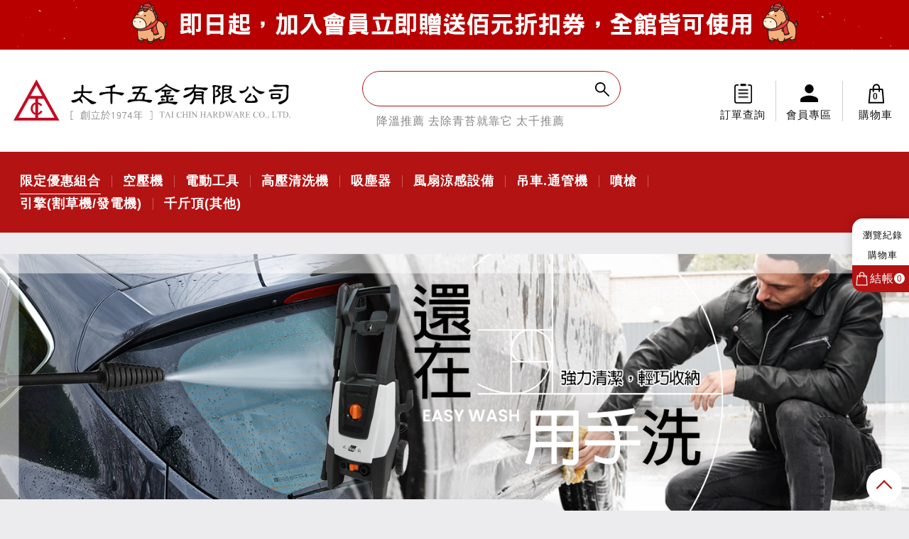

--- FILE ---
content_type: text/html; charset=utf-8
request_url: https://www.taichin-hardware.com/products.php?gid=a3720999-3291-11ee-a230-d094665befc6
body_size: 26418
content:
<!doctype html>
<html lang="zh-TW">
	<head>
		<meta charset="utf-8">
		<title>太千五金有限公司</title>
		<meta name="keywords" content="空壓機,螺旋式空壓機,直接式空壓機,電動工具,測量儀,高壓清洗機,洗車機,吸塵器,風扇,吊車,噴槍,引擎,幫浦" />
		<meta name="description" content="太千五金於1974年創立，販售眾多知名大廠品牌品項系列，如：FUSHENG復盛空壓機，ESSENCE愛森思螺旋式空壓機，電動工具，測量儀器，高壓清洗機，吸塵器，工業風扇，吊車，噴槍，引擎等其他五金應用工具與配件。太千五金在地深耕，擁有600坪實體門市店面，歡迎蒞臨參觀選購，價格公道且受原廠保固，提供後續相關維修與檢測服務。" />
		<meta name="designer" content="天狼星網頁設計" />
		<meta name="viewport" content="width=device-width">
		<meta name="format-detection" content="telephone=no">
		<link href="css/style.css" rel="stylesheet" media="screen">
		<link href="css/swiper.css" rel="stylesheet" />
		<link href="css/jquery.mCustomScrollbar.css" rel="stylesheet" media="screen">
        	<script src="js/jquery-1.8.3.min.js"></script>		
		<script src="js/jquery.easing.1.3.js"></script>
		<script src="js/jquery.tools.min.js"></script>
	<script src="js/swiper.js"></script>
					<script src="js/jquery.slides.js"></script>
					<script src="js/jquery.slides2.js"></script>
					<script type="text/javascript">
						function chg_inquiry(type, gid, val){
							var data_array = {	"type":type,
												"gid":gid,
												"val":val};

							$.post("products_proc.php", {data_array:data_array},
								function(html){
									var response = JSON.parse(html);
									if(response["status"] == "ok"){
										if(type == "products_inquiry"){
											$("#products_inquiry").html(response["products_inquiry"]);
											alert("產品已加入報價清單！");
											if(val == "list"){
												location.href="products.php?gid=" + gid;
											}
										}else if(type == "del_inquiry"){
											$("#products_inquiry").html(response["products_inquiry"]);
										}
									}else{
										alert(response["alert"]);
									}
								}
							);
						}

						function chk_filter(tid,type,ob){
							var data_array = {	"type":"chk_filter",
												"tid":tid,
												"filter":"",
												"ob":ob};

							$("input[name=" + type + "filter]:checked").each(function(){								
								data_array["filter"] += (!data_array["filter"])?$(this).val():"│"+$(this).val();
							});

							if(type == "mo"){
								location.href="products.php?tid=" + tid + "&fid=" + data_array["filter"] + "&ob=" + $("#ob").val();
							}else{
								history.pushState("","","products.php?tid=" + tid + "&fid=" + data_array["filter"] + "&ob=" + data_array["ob"]);
						
								$.post("products_proc.php", {data_array:data_array},
									function(html){
										var response = JSON.parse(html);
										$("#products_list").html(response["products_list"]);
										$("#ob").val(data_array["ob"]);
									}
								);
							}
						}

						function add_shopping_cart(type,gid,products_gid){
							if(gid == null || gid == ""){
								alert("請選擇購買規格！");
							}else{
								var data_array = {	"type"		:"add_shopping_cart",
													"gid"		:gid,
													"quantity"	:$("#quantity_" + products_gid).val()};

								$.post("shoppingcart_proc.php", {data_array:data_array},
									function(html){
										var response = JSON.parse(html);
										if(response["status"] == "ok"){
											if(type == "cart"){
												location.href="shoppingcart.php";
											}else{
												$("#shopping_cart_quantity").html(response["shopping_cart_quantity"]);
												$("#shopping_cart_quantity_mo").html(response["shopping_cart_quantity"]);
												$("#shopping_cart_quantity_browsing").html(response["shopping_cart_quantity"]);
												$("#" + gid).html("已加入購物車");
												alert("已加入購物車！");
											}
										}else{
											alert(response["alert"]);
										}
									}
								);
							}
						}						

						function select_specification(gid,products_gid){
							var data_array = {	"type"			:"select_specification",
												"products_gid"	:products_gid,
												"gid"			:gid,
												"quantity"		:$("#quantity_" + products_gid).val()};

							$.post("products_proc.php", {data_array:data_array},
								function(html){
									var response = JSON.parse(html);
									
									$("#price_show").html(response["price_show"]);
									$("#specification_show").html(response["specification_show"]);
									$("#buy_show").html(response["buy_show"]);
								}
							);
						}		
					</script>		<script src="js/SmoothScroll.min.js"></script>
		<script src="js/jquery.bxslider.min.js"></script>		
		<script src="js/jquery.mCustomScrollbar.concat.min.js"></script><!--線上報價卷軸-->
		<script src="js/scroll.js"></script><!--線上報價卷軸-->
		<script src="js/imagelist.js"></script>
		<script src="js/waypoints.js"></script>
		<!--[if lt IE 9]>
		<script src="js/html5shiv.js"></script>
		<script src="js/css3-mediaqueries.js"></script>
		<![endif]-->
		<!-- Global site tag (gtag.js) - Google Analytics -->
		<script async src="https://www.googletagmanager.com/gtag/js?id=UA-129127532-1"></script>
		<script>
			window.dataLayer = window.dataLayer || [];
			function gtag(){dataLayer.push(arguments);}
			gtag('js', new Date());

			gtag('config', 'UA-129127532-1');
			gtag('config', 'AW-734480692');
		</script>
		<!-- Event snippet for 加入會員 conversion page
		In your html page, add the snippet and call gtag_report_conversion when someone clicks on the chosen link or button. -->
		<script>
			function gtag_report_conversion(url) {
				var callback = function () {
					if (typeof(url) != 'undefined') {
					window.location = url;
					}
				};

				gtag('event', 'conversion', {
					'send_to': 'AW-734480692/R562COj2nPgCELSSnd4C',
					'event_callback': callback
				});
				return false;
			}
		</script>
		<script type="text/javascript">
			function del_browse(gid){
				var data_array = {	"type"	:"del_browse",
									"gid"	:gid};

				$.post("member_proc.php", {data_array:data_array},
					function(html){
						var response = JSON.parse(html);

						$("#browsing_show").html(response["browsing_show"]);
					}
				);
			}
		</script>
	</head>
	<body id="pages">
<a href="https://www.taichin-hardware.com/member_login.php"  class="sbanner" style="background-image: url('./pic/index_banner/small_banner/20260102_142122.png');"><img src="./pic/index_banner/small_banner/20260102_142122_phone.png" alt=""/></a>		<header>
			<div class="top">
				<a href="index.php" title="太千五金有限公司" class="logo">太千五金有限公司</a>
                <div class="search">
                    <div class="box">
						<form id="f_search" method="post" onsubmit="($('#search').val() == '')?alert('請輸入型號或產品名稱'):location.href='products_search.php?key='+$('#search').val(); return false;">
							<input type="text" id="search" value=""><input type="submit">
						</form>
                    </div>
<p><a href="products_tag.php?tgd=d217b57a-94f1-11ef-95e8-662d8aab6d0e">降溫推薦</a> <a href="products_tag.php?tgd=28fc68b7-9fd8-11ef-95e8-662d8aab6d0e">去除青苔就靠它</a> <a href="products_tag.php?tgd=6a097fd9-94f2-11ef-95e8-662d8aab6d0e">太千推薦</a> <a href="products_tag.php?tgd=017c0e72-94f2-11ef-95e8-662d8aab6d0e">工具收納首選</a> <a href="products_tag.php?tgd=a58836f5-94f2-11ef-95e8-662d8aab6d0e">高壓清洗機</a> <a href="products_tag.php?tgd=1d4ea16a-94f3-11ef-95e8-662d8aab6d0e">無油空壓機</a> </p>                </div>
                <div class="link">
                    <p><a href="about.php" title="關於太千" rel="nofollow">關於太千</a><a href="news.php" title="最新消息" rel="nofollow">最新消息</a><a href="about.php#contact" title="客服中心">客服中心</a><a href="member.php" title="訂單查詢" class="phone">訂單查詢</a></p>
                    <ul>
                        <li><a href="member.php" title="訂單查詢" rel="nofollow">訂單查詢</a></li>
                        <li><a href="member.php" title="會員專區" rel="nofollow">會員專區</a></li>
                        <li><a href="shoppingcart.php" title="購物車"><span id="shopping_cart_quantity">0</span>購物車</a></li>
                    </ul>
                </div>
                <div class="mlink"><a href="about.php" title="關於太千" rel="nofollow">關於太千</a><a href="news.php" title="最新消息" rel="nofollow">最新消息</a><a href="member.php" title="會員專區" rel="nofollow">會員專區</a><a href="member.php" title="訂單查詢" rel="nofollow">訂單查詢</a></div>
			</div>
			<nav>
				<a href="index.php" title="太千五金有限公司" class="logo">太千五金有限公司</a>
				<ul>
<li><a href="products.php?tid=dc35df74-3ad7-11ed-b02e-d094665befc6" title="限定優惠組合" class="current">限定優惠組合</a></li><li><a href="products.php?tid=2e7c99c7-133c-103a-aed3-41139bd249f5" title="空壓機" >空壓機</a></li><li><a href="products.php?tid=8a6f775b-d8ad-11eb-9352-326636376238" title="電動工具" >電動工具</a></li><li><a href="products.php?tid=85bbcc3d-d8ad-11eb-9352-326636376238" title="高壓清洗機" >高壓清洗機</a></li><li><a href="products.php?tid=7d8f78b9-d8ad-11eb-9352-326636376238" title="吸塵器" >吸塵器</a></li><li><a href="products.php?tid=798053bf-d8ad-11eb-9352-326636376238" title="風扇涼感設備" >風扇涼感設備</a></li><li><a href="products.php?tid=765aa406-d8ad-11eb-9352-326636376238" title="吊車.通管機" >吊車.通管機</a></li><li><a href="products.php?tid=72b37794-d8ad-11eb-9352-326636376238" title="噴槍" >噴槍</a></li><li><a href="products.php?tid=6f077309-d8ad-11eb-9352-326636376238" title="引擎(割草機/發電機)" >引擎(割草機/發電機)</a></li><li><a href="products.php?tid=666626af-d8ad-11eb-9352-326636376238" title="千斤頂(其他)" >千斤頂(其他)</a></li>				</ul>
			</nav>
			<div class="navbtn"><a><div class="bar animated"></div><div class="bar bar1 animated"></div><div class="bar bar2 animated"></div><div class="navbg animated"></div></a></div>
		    <a href="shoppingcart.php" class="navcart" id="shopping_cart_quantity_mo">0</a>
            <div class="browsingbtn"></div>
        </header>
        <div class="browsing">
            <p>瀏覽紀錄</p>
            <ul id="browsing_show">
            </ul>
            <p>購物車</p>
            <a href="shoppingcart.php" class="cart">結帳<span id="shopping_cart_quantity_browsing">0</span></a>
        </div>
		<div class="wrapper">        <div class="banner">

					<div class="main">
						<div class="ad"><img src="./pic/product_type/dc35df74-3ad7-11ed-b02e-d094665befc6/20250916_102451.png" alt="限定優惠組合"/></div>
					</div>
				        </div>
        <div class="breadcrumb"><a href="index.php">首頁</a> > 限定優惠組合</div>
		<div class="productmain">
			<div class="classify">
				<div class="title">
					<div class="en">product</div>
					<h1>限定優惠組合</h1>
				</div>
				<ul>
<li>
									<div class="class">品牌</div>
									<div class="condition"><label>
														<input type="checkbox" value="347407c7-3ad8-11ed-b02e-d094665befc6" name="filter" onclick="javascrpit:chk_filter('dc35df74-3ad7-11ed-b02e-d094665befc6','','');">
														<span>BOSCH 博世</span>
													</label><label>
														<input type="checkbox" value="3b50daae-3ad8-11ed-b02e-d094665befc6" name="filter" onclick="javascrpit:chk_filter('dc35df74-3ad7-11ed-b02e-d094665befc6','','');">
														<span>HIKOKI (原日立)</span>
													</label><label>
														<input type="checkbox" value="58c22598-6ec7-11ed-9d85-d094665befc6" name="filter" onclick="javascrpit:chk_filter('dc35df74-3ad7-11ed-b02e-d094665befc6','','');">
														<span>風霸牌</span>
													</label><label>
														<input type="checkbox" value="40eb1fbb-3ad8-11ed-b02e-d094665befc6" name="filter" onclick="javascrpit:chk_filter('dc35df74-3ad7-11ed-b02e-d094665befc6','','');">
														<span>JEPSON 國興/捷順</span>
													</label><label>
														<input type="checkbox" value="45a917f7-3ad8-11ed-b02e-d094665befc6" name="filter" onclick="javascrpit:chk_filter('dc35df74-3ad7-11ed-b02e-d094665befc6','','');">
														<span>其他牌</span>
													</label>
									</div>
								</li><li>
									<div class="class">限時下殺</div>
									<div class="condition"><label>
														<input type="checkbox" value="26a42e25-3ad8-11ed-b02e-d094665befc6" name="filter" onclick="javascrpit:chk_filter('dc35df74-3ad7-11ed-b02e-d094665befc6','','');">
														<span>空壓機</span>
													</label><label>
														<input type="checkbox" value="4cc01d73-3ad8-11ed-b02e-d094665befc6" name="filter" onclick="javascrpit:chk_filter('dc35df74-3ad7-11ed-b02e-d094665befc6','','');">
														<span>電動工具</span>
													</label><label>
														<input type="checkbox" value="57ede26f-3ad8-11ed-b02e-d094665befc6" name="filter" onclick="javascrpit:chk_filter('dc35df74-3ad7-11ed-b02e-d094665befc6','','');">
														<span>高壓清洗機</span>
													</label><label>
														<input type="checkbox" value="5dd353a7-3ad8-11ed-b02e-d094665befc6" name="filter" onclick="javascrpit:chk_filter('dc35df74-3ad7-11ed-b02e-d094665befc6','','');">
														<span>吸塵器</span>
													</label><label>
														<input type="checkbox" value="69fd3b7a-3ad8-11ed-b02e-d094665befc6" name="filter" onclick="javascrpit:chk_filter('dc35df74-3ad7-11ed-b02e-d094665befc6','','');">
														<span>其他</span>
													</label>
									</div>
								</li>				</ul>
<div class="mo">
							<div class="btn">分類</div>
							<ul>
								<li>
														<div class="class">品牌</div>
														<div class="condition"><label>
																			<input type="checkbox" value="347407c7-3ad8-11ed-b02e-d094665befc6" name="mofilter">
																			<span>BOSCH 博世</span>
																		</label><label>
																			<input type="checkbox" value="3b50daae-3ad8-11ed-b02e-d094665befc6" name="mofilter">
																			<span>HIKOKI (原日立)</span>
																		</label><label>
																			<input type="checkbox" value="58c22598-6ec7-11ed-9d85-d094665befc6" name="mofilter">
																			<span>風霸牌</span>
																		</label><label>
																			<input type="checkbox" value="40eb1fbb-3ad8-11ed-b02e-d094665befc6" name="mofilter">
																			<span>JEPSON 國興/捷順</span>
																		</label><label>
																			<input type="checkbox" value="45a917f7-3ad8-11ed-b02e-d094665befc6" name="mofilter">
																			<span>其他牌</span>
																		</label>	</div>
													</li><li>
														<div class="class">限時下殺</div>
														<div class="condition"><label>
																			<input type="checkbox" value="26a42e25-3ad8-11ed-b02e-d094665befc6" name="mofilter">
																			<span>空壓機</span>
																		</label><label>
																			<input type="checkbox" value="4cc01d73-3ad8-11ed-b02e-d094665befc6" name="mofilter">
																			<span>電動工具</span>
																		</label><label>
																			<input type="checkbox" value="57ede26f-3ad8-11ed-b02e-d094665befc6" name="mofilter">
																			<span>高壓清洗機</span>
																		</label><label>
																			<input type="checkbox" value="5dd353a7-3ad8-11ed-b02e-d094665befc6" name="mofilter">
																			<span>吸塵器</span>
																		</label><label>
																			<input type="checkbox" value="69fd3b7a-3ad8-11ed-b02e-d094665befc6" name="mofilter">
																			<span>其他</span>
																		</label>	</div>
													</li>
							</ul>
							<a class="sure" onclick="javascrpit:chk_filter('dc35df74-3ad7-11ed-b02e-d094665befc6','mo','');">確認</a>
							<input type="hidden" id="ob" value="">
						</div>	
			</div>
			<div class="list" id="products_list">
				<div class="sort"><a onclick="javascrpit:chk_filter('dc35df74-3ad7-11ed-b02e-d094665befc6','','ad');">價格排序<img src="images/price_up.png" alt=""/><img src="images/price_down.png" alt=""/></a></div>
<ul class="productlistbox">aa=>Array
(
    [97c11ebf-8794-11f0-95e8-662d8aab6d0e] => Array
        (
            [price_low] => 9900
            [price_high] => 9900
            [price_special_low] => 0
            [price_special_high] => 0
            [stock_quantity] => y
        )

    [fd4a8a1e-7bdb-11ef-95e8-662d8aab6d0e] => Array
        (
            [price_low] => 23100
            [price_high] => 23100
            [price_special_low] => 0
            [price_special_high] => 0
            [stock_quantity] => y
        )

    [00b969b2-0b90-11ec-a5fe-d094665befc6] => Array
        (
            [price_low] => 20560
            [price_high] => 20560
            [price_special_low] => 19600
            [price_special_high] => 19600
            [stock_quantity] => y
        )

    [6ee6ebdc-4519-11ed-bf02-d094665befc6] => Array
        (
            [price_low] => 125
            [price_high] => 125
            [price_special_low] => 95
            [price_special_high] => 95
            [stock_quantity] => y
        )

    [da3ffd62-f502-11eb-949b-d094665befc6] => Array
        (
            [price_low] => 4230
            [price_high] => 4230
            [price_special_low] => 4030
            [price_special_high] => 4030
            [stock_quantity] => y
        )

    [f8eb7308-f590-11eb-949b-d094665befc6] => Array
        (
            [price_low] => 2255
            [price_high] => 2255
            [price_special_low] => 2145
            [price_special_high] => 2145
            [stock_quantity] => y
        )

)
<li class="hot">
										<a href="products.php?gid=97c11ebf-8794-11f0-95e8-662d8aab6d0e">
											<p class="img"><img src="./pic/products/97c11ebf-8794-11f0-95e8-662d8aab6d0e/list/20250902_084637_1.png" alt="【雙機雙電組】BOSCH GDR18V-215+GSB 185-LI" class="pimg"/></p>
											<p class="number">GDR18V-215+GSB 185-LI</p>
											<div class="infor">
												<h3>【雙機雙電組】BOSCH GDR18V-215+GSB 185-LI</h3>
												<p>
													<span>電壓：18V</span><span>GDR/扭力：215 Nm</span><span>GDR/空載轉速：3300 rpm</span><span>GSB/扭力(硬)：50Nm</span>
												</p>
											</div><p class="price"><span>單價$<strong>9,900</strong></span></p>	<p class="brand">BOSCH 博世</p>
                                            <p class="note"></p>
										</a>
										<a href="products.php?gid=97c11ebf-8794-11f0-95e8-662d8aab6d0e" class="add" id="97c11ebf-8794-11f0-95e8-662d8aab6d0e">加入購物車</a>
									</li><li class="sale">
										<a href="products.php?gid=fd4a8a1e-7bdb-11ef-95e8-662d8aab6d0e">
											<p class="img"><img src="./pic/products/fd4a8a1e-7bdb-11ef-95e8-662d8aab6d0e/list/20250120_132356_1.png" alt=" HiKOKI MV36V+18V混合動力3機組 / 3機3電 / 三用鎚鑽 / 砂輪機 / 衝擊起" class="pimg"/></p>
											<p class="number">HiKOKI三機三電組</p>
											<div class="infor">
												<h3> HiKOKI MV36V+18V混合動力3機組 / 3機3電 / 三用鎚鑽 / 砂輪機 / 衝擊起</h3>
												<p>
													
												</p>
											</div><p class="price"><span>單價$<strong>23,100</strong></span></p>	<p class="brand">HIKOKI (原日立)</p>
                                            <p class="note"></p>
										</a>
										<a href="products.php?gid=fd4a8a1e-7bdb-11ef-95e8-662d8aab6d0e" class="add" id="fd4a8a1e-7bdb-11ef-95e8-662d8aab6d0e">加入購物車</a>
									</li><li class="sale">
										<a href="products.php?gid=00b969b2-0b90-11ec-a5fe-d094665befc6">
											<p class="img"><img src="./pic/products/00b969b2-0b90-11ec-a5fe-d094665befc6/list/20210902_100039_1.jpg" alt="本田SGB3001HA  發電機3000W" class="pimg"/></p>
											<p class="number">SGB3001HA</p>
											<div class="infor">
												<h3>本田SGB3001HA  發電機3000W</h3>
												<p>
													<span>瓦數：3000W</span><span>燃料：92/95無鉛汽油</span><span>引擎：氣冷式四行程</span>
												</p>
											</div><p class="price"><span class="original">單價$<strong>20,560</strong></span><span>特惠價$<strong class="vip">19,600</strong></span></p>	<p class="brand">其他牌</p>
                                            <p class="note"></p>
										</a>
										<a href="products.php?gid=00b969b2-0b90-11ec-a5fe-d094665befc6" class="add" id="00b969b2-0b90-11ec-a5fe-d094665befc6">加入購物車</a>
									</li><li class="sale">
										<a href="products.php?gid=6ee6ebdc-4519-11ed-bf02-d094665befc6">
											<p class="img"><img src="./pic/products/6ee6ebdc-4519-11ed-bf02-d094665befc6/list/20221006_101852_1.png" alt="HIKOKI 鑽石切磨砂輪片4”" class="pimg"/></p>
											<p class="number">752800</p>
											<div class="infor">
												<h3>HIKOKI 鑽石切磨砂輪片4”</h3>
												<p>
													<span>英吋：4”</span><span>直徑：105mm</span><span>厚度：2.0mm</span><span>適用：4”砂輪機</span>
												</p>
											</div><p class="price"><span class="original">單價$<strong>125</strong></span><span>特惠價$<strong class="vip">95</strong></span></p>	<p class="brand">HIKOKI (原日立)</p>
                                            <p class="note"></p>
										</a>
										<a href="products.php?gid=6ee6ebdc-4519-11ed-bf02-d094665befc6" class="add" id="6ee6ebdc-4519-11ed-bf02-d094665befc6">加入購物車</a>
									</li><li class="sale">
										<a href="products.php?gid=da3ffd62-f502-11eb-949b-d094665befc6">
											<p class="img"><img src="./pic/products/da3ffd62-f502-11eb-949b-d094665befc6/list/20221116_152142_1.png" alt="BOSCH GKS 190手提圓鋸機 7”" class="pimg"/></p>
											<p class="number">GKS 190 7”</p>
											<div class="infor">
												<h3>BOSCH GKS 190手提圓鋸機 7”</h3>
												<p>
													<span>轉速：5500rpm</span><span>切割90˚：67mm</span><span>切割45˚：48mm</span>
												</p>
											</div><p class="price"><span class="original">單價$<strong>4,230</strong></span><span>特惠價$<strong class="vip">4,030</strong></span></p>	<p class="brand">BOSCH 博世</p>
                                            <p class="note"><span class="spec">特殊材積</span></p>
										</a>
										<a href="products.php?gid=da3ffd62-f502-11eb-949b-d094665befc6" class="add" id="da3ffd62-f502-11eb-949b-d094665befc6">加入購物車</a>
									</li><li class="sale">
										<a href="products.php?gid=f8eb7308-f590-11eb-949b-d094665befc6">
											<p class="img"><img src="./pic/products/f8eb7308-f590-11eb-949b-d094665befc6/list/20220711_083636_1.png" alt="BOSCH GWS 7-100 ET 4”小型調速砂輪機(側開關)" class="pimg"/></p>
											<p class="number">GWS 7-100 ET 4”</p>
											<div class="infor">
												<h3>BOSCH GWS 7-100 ET 4”小型調速砂輪機(側開關)</h3>
												<p>
													<span>輸入功率：720W</span><span>轉速：2.8K-9.3Krpm</span><span>切片直徑：100mm</span><span>碳刷：1619P02892</span>
												</p>
											</div><p class="price"><span class="original">單價$<strong>2,255</strong></span><span>特惠價$<strong class="vip">2,145</strong></span></p>	<p class="brand">BOSCH 博世</p>
                                            <p class="note"></p>
										</a>
										<a href="products.php?gid=f8eb7308-f590-11eb-949b-d094665befc6" class="add" id="f8eb7308-f590-11eb-949b-d094665befc6">加入購物車</a>
									</li></ul>
						<div class="pages"></div>			</div>
		</div>
		</div>
		<footer>
			<div class="top">
				<a href="index.php" class="logo" title="太千五金有限公司">太千五金有限公司</a>
				<a href="https://www.facebook.com/profile.php?id=100063906769322" target="_blank" class="link"><img src="images/fb_icon.png" alt=""/><span>FB粉絲團</span></a>
				<a href="https://line.me/R/ti/p/%40439lllig" target="_blank" class="link"><img src="images/line_icon.png" alt=""/><span>線上客服</span></a>
			</div>
			<div class="main">
				<div class="left">
					<p>太千五金是在台灣有口皆碑的五金大盤商，銷售產品包含各類空壓機，電動工具、高壓清洗機、發電機、吊車、電扇、引擎、千斤頂..等2千多種商品，為專業木工、鐵工、水電、汽車維修、建築、公共工程、DIY愛好者與五金銷售通路的好夥伴。<br><br>我們提供全方面的一條龍服務，除了提供客戶最公道的價格、最好的產品品質、最快速的運送、最優質的服務外，太千更提供維修，讓消費者買的安心。</p>
					<p class="copyright">© 2021 太千五金有限公司 <span>( 統一編號：43645749 )</span> <span>. <a href="https://www.sirius-design.com.tw/" target="_blank" title="天狼星網頁設計">SIRIUS</a> <a href="https://www.sirius-design.com.tw/" target="_blank" title="網頁設計">網頁設計</a></span></p>
				</div>
				<div class="right">
					<h2><span>門市</span><a href="https://goo.gl/maps/8ouXean8KqtTSx9R8" target="_blank">桃園市桃園區永安路870號</a></h2>
					<p>
						營業時間: 周一~五  08:15~17:15<br>
						<span>Tel:</span> <a href="tel:03-301-1188">(03)301-1188</a><br> <span>Fax:</span> (03)302-6411<br>
						E-mail:<a href="mailto:sale@taichin-hardware.com">sale@taichin-hardware.com</a> 
					</p>
					<p class="nav">
						<a href="about.php">▪ 認識太千</a>
						<a href="news.php">▪ 最新消息</a>
						<a href="member_join.php">▪ 加入會員</a>
						<a href="member.php">▪ 訂單查詢</a>
						<a href="guide.php">▪ 購物說明</a>
						<a href="policy.php">▪ 隱私權政策</a>
						<a href="about.php#contact">▪ 聯絡我們</a>
					</p>
				</div>
			</div>
		</footer>
        <a class="pagetop"></a>
	</body>
</html>

--- FILE ---
content_type: text/css
request_url: https://www.taichin-hardware.com/css/style.css
body_size: 188876
content:
@charset "utf-8";
/* CSS Document */

@import url("reset.css");
@import url("fancybox.css");

html { width:100%; height: 100%; font-size:18px ;}
html, body { margin:0; padding:0;}
body { font-family:"微軟正黑體",Arial, Helvetica, sans-serif; font-size:18px ; line-height:18px; color:#111; width:100%; padding:0 0 0 0; background:#ececee; letter-spacing:1px; -webkit-text-size-adjust: none; overflow-x: hidden;text-align: justify; text-justify:inter-ideograph;}

input[type=text],textarea{ border-radius:0;  appearance:none; -moz-appearance:none; -webkit-appearance:none; resize: none;}

a{ text-decoration:none; color: inherit;}
p.img{ font-size:0; line-height:0; position:relative;}
p.img img{ width:100%; height:auto;}
p.img img.pimg{ max-width:100%; width:auto; max-height:100%; height:auto; position:absolute; top:50%; left:50%; transform: translate(-50%,-50%);}

a.pagetop{ display:block; width:50px; height:50px; background:#FFF; border-radius:25px; position: fixed; right:10px; bottom:10px; z-index:99; cursor: pointer;}
a.pagetop::after{ content:''; display:block; width:16px; height:2px; background: #b41313; position:absolute; top:calc(50% - 8px); left:calc(50% - 16px); transform: rotate(-45deg); transform-origin: right top}
a.pagetop::before{ content:''; display:block; width:16px; height:2px; background: #b41313; position:absolute; top:calc(50% - 8px); left:50%; transform: rotate(45deg); transform-origin: left top; cursor:pointer;}

.sbanner{ display: block; height: 70px; margin: 0 auto 0px auto; background-size: auto 70px; background-position: center;}
.sbanner img{display: none; width:100%; height:auto;}


header{ display:block; width:100%; margin:0 0 30px 0; background:#FFF;}
header .top{ display:flex; flex-wrap: wrap; align-items: center; width:100%; padding:30px 0 30px 1.5%; overflow:hidden;}
header .top a.logo{ display:block; width: 390px; height:60px; margin:0 0 0 0; background: url(../images/logo.svg) no-repeat; text-indent:-5000px;}
header .top .link{ display:block; width: 280px; float:right;}
header .top .link p{ display: none; margin: 0 0 10px 0; padding: 0 0 8px 0; border-bottom: 1px solid #cecdcd; font-size: 16px; line-height: 19px; text-align: center; }
header .top .link p a{ display: inline-block; margin: 0 7px;}
header .top .link p a.phone{ display: none;}
header .top .link ul{ display: flex; flex-wrap: wrap; width: 100%;}
header .top .link ul li{ display: block; width: calc(100% / 3); font-size: 15px; line-height: 19px; text-align: center; border-right: 1px solid #cecdcd;}
header .top .link ul li:nth-child(3){ border:  none;}
header .top .link ul li a{display: block; position: relative;}
header .top .link ul li a::before{ content: ''; display: block; width: 35px; height: 35px; margin: 0 auto 3px auto;}
header .top .link ul li:nth-child(1) a::before{ background: url("../images/menu/order_icon.png") no-repeat center center; background-size: auto 28px;}
header .top .link ul li:nth-child(2) a::before{ background: url("../images/menu/member.svg") no-repeat center center; background-size: auto 25px;}
header .top .link ul li:nth-child(3) a::before{ background: url("../images/menu/cart.svg") no-repeat center center; background-size: auto 28px;}
header .top .link ul li:nth-child(3) a span{ display:block; width: 100%; height: 35px; vertical-align: middle; text-align:center; font-size:12px; line-height: 45px; font-weight: bold; position: absolute; top: 0; left: 0;}

header .top .mlink{ display:inline-block; height:60px; line-height:60px; text-align:right; float:right;}
header .top .mlink a{ display:inline-block; font-size:1rem; line-height:100%; padding:0 30px; background: url(../images/line_s.png) repeat-y right top;}
header .top .mlink a:last-child{ background: none;}
header .top .mlink a span{ display:inline-block; margin: -10px 10px 0 0; padding:9px 0 0 0; width:24px; height:29px; background: url(../images/menu/cart.svg) no-repeat center center; background-size: auto 25px; vertical-align: middle; text-align:center; font-size:12px; font-weight: bold;}

header .top .search{ display: flex; flex-wrap: wrap; justify-content: flex-end; width: calc(100% - 390px - 280px); padding: 0 10% 0 8%;}
header .top .search .box{ display: block; width: 100%; max-width: 600px; height: 50px; margin: 0 auto 8px auto; border: 1px solid #b41313; border-radius: 25px;}
header .top .search .box input[type=text]{ display: inline-block; width:calc(100% - 50px); height:50px; padding:0 25px;border: none; color:#111; line-height:48px; vertical-align: middle;}
header .top .search .box input[type=submit]{display: inline-block; width:50px; height:50px; background: url(../images/search.png) no-repeat center center; background-size: auto 20px;text-indent:-5000px; vertical-align: middle; cursor: pointer;}
header .top .search p{ display: block; width: 100%; max-width: 600px; height: 26px; margin: 0 auto; padding: 0 20px;  font-size: 16px; line-height: 26px; overflow: hidden; text-align: left;}
header .top .search p a{ display: inline-block; color: #888;}

header nav{ display: flex; flex-wrap: wrap; width:100%; background: #b41313; position:relative;}
header nav a.logo{ display: none;}
header nav a.sale{ display: block; width: 230px; position: relative;}
header nav a.sale span{ display: inline-block;font-size:1.1rem; line-height:100%; color:#FFF;font-weight: bold; position: absolute; top: calc(50% - 10px); left: calc(50% - 55px - 30px);}
header nav a.sale span::before{ content: ''; display: inline-block; width: 60px; height: 30px; margin: -7px 8px 0 0; background: url("../images/product/sale.gif"); vertical-align:  middle;}
header nav a.sale::after{ content: ''; display: block; width: 1px; height: 22px; position: absolute; top: calc(50% - 11px); right: 0; background: #FFF; opacity: .3;}
header nav ul{ display:block; width:calc(100% - 230px); padding: 25px 0 25px 1%; line-height: 180%;}
header nav ul li{ display:inline-block; padding:0 25px; font-size:1.1rem; line-height:100%; color:#FFF; font-weight: bold; border-right:1px solid rgba(255,255,255,0.3)}
header nav ul li a{ display:inline-block; position:relative;}
header nav ul li a::after{ content:''; display:block; width:0%; height:1px; background:#FFF; position:absolute; left:0; bottom:-10px; -webkit-transition:all .5s ease; -moz-transition:all .5s ease; -o-transition:all .5s ease; -ms-transition:all .5s ease; transition:all .5s ease;}
header nav ul li a.current::after{ width:100%;}
header nav ul li:last-child{ border: none;}
header nav .search{ display: inline-block; height:75px; padding:0 20px 0 20px; background:#444; position: absolute; right:0; top:0;}
header nav .search::after{ content:''; display:block; width:20px; height:75px; background:#444; transform:skewX(-15deg); position: absolute; top:0; left:-10px;}
header nav .search input[type=text]{ display: inline-block; width:125px; height:75px; padding:0 0 0 0px;border: none; color:#FFF; line-height:75px; vertical-align: middle;}
header nav .search input[type=text].change{ width:325px;}
header nav .search input[type=submit]{display: inline-block; width:50px; height:50px; background: url(../images/search.jpg) no-repeat center center; text-indent:-5000px; vertical-align: middle; cursor: pointer;}

#search::-webkit-input-placeholder { color: #FFF;}
#search.change::-webkit-input-placeholder { color: #888;}

.browsing{ display: block; width: 80px; padding: 15px 5px 0 10px; border-radius: 15px 0 0 15px; background: #FFF; position: fixed; top: 50%; right: 0; transform: translateY(-50%); z-index: 999; box-shadow: 0 0 15px rgba(0,0,0,.2);}
.browsing>p{ font-size: 13px; text-align: center; margin: 0 0 5px 0;}
.browsing ul{ margin: 0 0 10px 0;}
.browsing ul li{ border: 1px solid #ddd; border-bottom:  none; position: relative;}
.browsing ul li .close{ display: block; width: 16px; height: 16px; background: #bbb; border-radius: 50%; font-size: 12px; line-height: 16px; text-align:  center;color: #FFF; position:  absolute; top: -6px; left: -6px; cursor: pointer; z-index: 9;}
.browsing ul li:last-child{ border-bottom: 1px solid #ddd;}
.browsing ul li p.img{ width: 100%; padding: 0 0 100% 0; position: relative;}
.browsing ul li p.img img{ max-width: 90%; width: auto; max-height: 90%; height: auto; position: absolute; top: 50%; left: 50%; transform: translate(-50%,-50%);}
.browsing a.cart{ display: block; width: calc(100% + 15px); padding: 10px 0 10px 25px; margin: 0 0 0 -10px; background: #b41313 url("../images/shoppingcart2.png") no-repeat 5px center; background-size: auto 20px; border-radius: 0 0 0 15px; color: #FFF; font-size: 16px; position: relative;}
.browsing a.cart span{ display: inline-block; vertical-align:  middle; width: 15px; height: 15px; margin: -2px 0 0 0; font-size: 12px; line-height: 16px; text-align:  center; background: #FFF; border-radius: 50%; color: #b41313;}

.wrapper{ display:block; width: 100%; padding:0 0px 130px 0;}
.wrapper a.lightboxbanner{ display:  none;}
.wrapper .banner{ display:block; width:100%; min-height:65px; position:relative; z-index:1}
.wrapper .banner .main{ display:block; width:100%; max-width:1500px; margin:0 auto; position:relative; z-index:1;}
.wrapper .banner .ad{ display:block; width:100%; padding:0 0 41% 0; position:absolute;}
.wrapper .banner .ad img{ display:block; max-width:100%; width:auto; max-height:100%; height:auto; position:absolute; top:50%; left:50%; transform: translate(-50%,-50%);}

.wrapper .banner .control{ display: none; width:8px; position:absolute; top:50%; transform:translateY(-50%); left:20px;}
.wrapper .banner .control a{ display:block; width:8px; height:8px; margin:6px 0; background:#918b95; border-radius:4px; text-indent:-5000px;}
.wrapper .banner .control a.on{ width:8px; height:40px; background:#25143d;}

.wrapper .banner ul.slidesjs-pagination{ position:absolute; width:55%; bottom: 15px; right: 15px; z-index: 15; text-align: right;}
.wrapper .banner ul.slidesjs-pagination li{ display: inline-block; width: 15px; height: 15px; margin: 0 6px; }
.wrapper .banner ul.slidesjs-pagination li a{ display: block; width: 15px; height: 15px;box-shadow: 0 0 5px rgba(0,0,0,.5); border-radius: 9px; background: #FFF; text-indent: 5000px; overflow: hidden;}
.wrapper .banner ul.slidesjs-pagination li a.active{ background: #b41313;}
.wrapper .banner a.slidesjs-next,.wrapper .banner a.slidesjs-previous{ display:block; z-index:999;}
.wrapper .banner a.slidesjs-next{ position:absolute; width:60px; height:61px; border-radius: 30px 0 0 30px; top:calc(50% - 30px); right:0px; background:#b41313 url(../images/banner/next_btn.png) no-repeat 50% 50%; background-size: auto 60%; text-indent:-5000px;}
.wrapper .banner a.slidesjs-previous{ position:absolute; width:60px; height:61px; border-radius: 0 30px 30px 0; top:calc(50% - 30px); left:0px; background:#b41313 url(../images/banner/prev_btn.png) no-repeat 50% 50%; background-size: auto 60%; text-indent:-5000px;}
.wrapper .banner a.slidesjs-play,.wrapper .banner a.slidesjs-stop{ display: none !important;}

.wrapper .breadcrumb{ width:90%; max-width:1500px; margin:-25px auto 30px auto; font-size: 15px; position: relative; z-index: 2; color: #888;}
.wrapper .aboutpart1 .breadcrumb{ max-width:1300px; margin:0 auto 0 auto; padding: 30px 0 0 0;}
.wrapper .newsmain .breadcrumb{ width: 100%; margin:-50px auto 0 auto;}

#pages .wrapper .banner .ad{ padding:0 0 32% 0; position:relative;}
#pages .wrapper .banner::after{ content:''; display:block; width:58%; height:65px; background:#ececee; position:absolute; bottom:-1px; left:0; z-index:2;}
#pages .wrapper .banner::before{ content:''; display:block; width: 137px; height:65px; background: url(../images/banner/mask.png) no-repeat center center; position:absolute; bottom:-1px; left:58%; z-index:2;}

#pages2 .wrapper .banner::after{ content:''; display:block; width:58%; height:65px; background:#ececee; position:absolute; bottom:-1px; left:0; z-index:2;}
#pages2 .wrapper .banner::before{ content:''; display:block; width: 137px; height:65px; background: url(../images/banner/mask.png) no-repeat center center; position:absolute; bottom:-1px; left:58%; z-index:2;}


#pages2 header{ margin:0;}
#pages2 .wrapper .banner{ height:186px; background:#333 url(../images/product/banner.jpg) no-repeat center center;}
#pages2 .wrapper .banner .title{ display:block; width:90%; max-width:1300px; margin:0 auto; padding:70px 0 0 0; text-align:right;}
#pages2 .wrapper .banner .title .en{ font-size:1.1rem; color:#b41313; font-family: Cambria, "Hoefler Text", "Liberation Serif", Times, "Times New Roman", serif;}
#pages2 .wrapper .banner .title h2{ display:block; font-size:2rem; line-height:150%; color:#FFF;}

.wrapper .indexabout{ display:block; width:90%; max-width:1500px; margin:0 auto 60px auto; font-size:0; letter-spacing:0; position:relative; z-index:9;} 
.wrapper .indexabout .left{ display: inline-block; width:45%; position:relative; vertical-align:middle;}
.wrapper .indexabout .left::after{ content:''; display:block; width:100vw; height:calc(100% + 70px); background:linear-gradient(to bottom, #FFF 50%, #ececee 100%); border-radius:0 20px 0 0; position:absolute; top:-70px; right:0; z-index:1}
.wrapper .indexabout .left .title{ display:block; width:90%; margin:-10px auto 0 auto; position:relative; z-index:2;}
.wrapper .indexabout .left .title h2{ display:block; margin:0 0 10px 0; font-size:1.4rem; line-height:100%; font-weight: bold;}
.wrapper .indexabout .left .title .en{ display:block; font-size:0.9rem; line-height:100%; color:#b41313; font-family: Cambria, "Hoefler Text", "Liberation Serif", Times, "Times New Roman", serif; text-transform:uppercase;}
.wrapper .indexabout .left .newslist{ display:block; width:90%; position:relative; z-index:2;}
.wrapper .indexabout .left .newslist ul{  width:100%;position:relative;}
.wrapper .indexabout .left .newslist ul li{ display:block; width:100%; height:100%;}
.wrapper .indexabout .left .newslist ul li p.img{ display:block; width:calc(100% - 2px); margin: 0 1px 5px 1px; padding:0 0 80% 0; position:relative;}
.wrapper .indexabout .left .newslist ul li h3{ display:block; width:90%; height:64px; margin:0 auto; font-size:1.1rem; line-height:32px; overflow:hidden;}
.wrapper .indexabout .left .newslist .control{ display:block; width:90%; height:30px; text-align:center;}
.wrapper .indexabout .left .newslist .control a{  display:inline-block; width:30px; height:30px; position:relative; text-align:center; line-height:30px;}
.wrapper .indexabout .left .newslist .control a::after{ content:''; display: inline-block; width:15px; height:15px; background:#BCBCBC; border-radius:10px}
.wrapper .indexabout .left .newslist .control a.on::after{ background:#9a1313;}

.wrapper .indexabout .right{ display: inline-block; width:55%; padding:0 0 0 5%; position:relative; vertical-align:middle;}
.wrapper .indexabout .right .title{ display:block; width:100%; margin:0px 0 60px 0; text-align:center;}
.wrapper .indexabout .right .title h2{ display:block; margin:0 0 10px 0; font-size:1.4rem; line-height:100%; font-weight: bold;}
.wrapper .indexabout .right .title .en{ display:block; font-size:0.9rem; line-height:100%; color:#b41313; font-family: Cambria, "Hoefler Text", "Liberation Serif", Times, "Times New Roman", serif; text-transform:uppercase;}
.wrapper .indexabout .right ul{ display:block; width:100%; margin:0 auto 60px auto; font-size:0; letter-spacing:0;}
.wrapper .indexabout .right ul li{ display:inline-block; width:calc(100% / 3); padding:0 3%; border-right: 1px solid #bcbcbe;}
.wrapper .indexabout .right ul li:last-child{ border: none;}
.wrapper .indexabout .right ul li p.img{ display:block; width:100%; max-width:102px; margin:0 auto 15px auto;}
.wrapper .indexabout .right ul li p{ font-size:1rem; line-height:30px;}
.wrapper .indexabout .right a.more{ display:block; width:100%; max-width:160px; height:40px; margin:0 auto; border: 1px solid #bcbcbe; border-radius:20px; font-size:1rem; line-height:40px; text-align:center; -webkit-transition:all .5s ease; -moz-transition:all .5s ease; -o-transition:all .5s ease; -ms-transition:all .5s ease; transition:all .5s ease;}
.wrapper .indexabout .right a.more::after{ content:'+'; display:inline-block; margin:-8px 0 0 15px; vertical-align: middle;}


.wrapper .indexvideo{ display:block; width:100%; padding:0 0 35% 0; margin:0 0 100px 0; background:#000; position:relative; overflow:hidden;}
.wrapper .indexvideo .video{ display:block; width:100%; padding:0 0 57% 0; position:absolute; top: 50%; left:0; transform: translateY(-50%); z-index:1; opacity:0.6;}
.wrapper .indexvideo .video img{ display:block; width:100%; height:auto; position:absolute; top: 50%; left:0; transform: translateY(-50%);}
.wrapper .indexvideo .video iframe{ display:block; width:100%; height:100%; position: absolute; top: 0%; left:0;}
.wrapper .indexvideo .title{ display:block; width:calc(40% - 100px); position:absolute; bottom:15%; left:10%; z-index:3;}
.wrapper .indexvideo .title h2{ display:block; font-size:2rem; line-height:200%; color:#FFF; text-shadow:2px 2px 5px rgba(0,0,0,0.7);}
.wrapper .indexvideo .title p{ font-size:1.5rem; line-height:120%; color:#e90b0b; text-shadow:2px 2px 5px rgba(0,0,0,0.7);}
.wrapper .indexvideo .title a{ display:block; width:100%; max-width:390px; height:80px; margin:50px 0 0 0; padding:0 0 0 10%; background:url(../images/more_icon.png) no-repeat 90% 50%; border:3px solid #FFF; border-radius:40px; font-size:1.3rem; line-height:74px; color:#FFF; font-weight: bold; -webkit-transition:all .5s ease; -moz-transition:all .5s ease; -o-transition:all .5s ease; -ms-transition:all .5s ease; transition:all .5s ease;}
.wrapper .indexvideo .mask{ display:block; width:100%; height:100%; background:rgba(0,0,0,0); position:absolute; top:0; left:0; z-index:2; -webkit-transition:all .5s ease; -moz-transition:all .5s ease; -o-transition:all .5s ease; -ms-transition:all .5s ease; transition:all .5s ease;}
.wrapper .indexvideo .mask a{ display:block; width:80px; height:80px; background: rgba(0,0,0,0.5) url(../images/play_icon.png) no-repeat calc(50% + 3px) center; border:2px solid #C9090C; position:absolute; top:calc(50% - 35px); left:calc(50% - 50px); border-radius:40px; opacity:0; -webkit-transition:all .5s ease; -moz-transition:all .5s ease; -o-transition:all .5s ease; -ms-transition:all .5s ease; transition:all .5s ease;}


.wrapper .indexnews{ display:block; width:90%; max-width:1300px; margin:0 auto; font-size:0; letter-spacing:0;}
.wrapper .indexnews .top{ display: inline-block; width:50%; padding:0 0 25px 0; vertical-align: middle; background:#FFF; position:relative;}
.wrapper .indexnews .top::after{ content:''; display:block; width:100%; padding:0 0 20% 0; background:url(../images/shadow.png) no-repeat; background-size:100%; position:absolute; top:100%; left:0;}
.wrapper .indexnews .top p.img{ display:block; width:100%; padding:0 0 77% 0; margin:0 0 10px 0; position:relative;}
.wrapper .indexnews .top h3{ display:block; width:80%; margin:0 auto; font-size:1.3rem; line-height:180%; letter-spacing:1px; color:#111; position:relative;}
.wrapper .indexnews .top h3:hover{ color: #9a1313;}
.wrapper .indexnews .top h3::after{ content:''; display:block; width:5px; height:5px; background:#9a1313; position:absolute; top:18px; left:-20px;}
.wrapper .indexnews .list{ display: inline-block; width:50%; padding:0 0 0 5%; vertical-align: middle;}
.redtitle{ display:block; width:100%; position:relative;}
.redtitle::after{ content:''; display:block; width:100%; height:7px; background:#9a1313; border-radius:4px; position:absolute; top:0; left:0;}
.redtitle .main{ display:inline-block; height:60px; padding: 0 10px 0 10px; background:#9a1313; line-height:60px; position:relative;}
.redtitle .main::after{ content:''; display:block; width:123px; height:60px; background:url(../images/title_r.png) no-repeat; position:absolute; top:0; right:-123px;}
.redtitle .main::before{ content:''; display:block; width:31px; height:60px; background:url(../images/title_l.png) no-repeat; position:absolute; top:0; left:-31px;} 
.redtitle .main h2{ display:inline-block; margin:0 10px 0 0; font-size:1.3rem; color:#FFF; vertical-align: middle;}
.redtitle .main span{ display:inline-block; font-size:1rem; color:#deb190; vertical-align: middle; font-family: Cambria, "Hoefler Text", "Liberation Serif", Times, "Times New Roman", serif;}
.redtitle a{ display:inline-block; font-size: 1rem; position:absolute; top:28px; right:0;}
.redtitle a::after{ content:'+'; display:inline-block; margin:-8px 0 0 15px; vertical-align: middle;}

.wrapper .indexnews .list ul{ display:block; margin:80px 0 0 0;}
.wrapper .indexnews .list ul li{ display:block; margin:0 0 25px 0; padding:0 0 30px 0; border-bottom: 1px solid #bcbcbe;}
.wrapper .indexnews .list ul li:last-child{ border: none;}
.wrapper .indexnews .list ul li a{ font-size:1.1rem; line-height:150%; letter-spacing:1px; font-weight: bold; position:relative;}
.wrapper .indexnews .list ul li a:hover{ color:#83654d;}

.wrapper .indexnews .list ul li a::after{ content:''; display:block; width:5px; height:5px; background:#838383; position:absolute; top: 10px; left:-20px;}

.wrapper .productmain{ display:block; width:90%; max-width:1300px; margin:0 auto; }
.wrapper .productmain .classify{ display:block; width:250px; float:left;}
.wrapper .productmain .classify .title{ display:block; margin:0 0 50px 0; padding:0 0 0 15px}
.wrapper .productmain .classify .title .en{ display:block; margin:0 0 5px 0; font-size:1.1rem; line-height:120%; font-family: Cambria, "Hoefler Text", "Liberation Serif", Times, "Times New Roman", serif; color:#b41313; position:relative;}
.wrapper .productmain .classify .title .en::before{ content:''; display:block; width:7px; height:7px; border-radius:5px; background: #b41313; position:absolute; top:12px; left:-15px;}
.wrapper .productmain .classify .title h1{ display:block; font-size:1.8rem; line-height:120%;}
.wrapper .productmain .classify ul{ display:block; width:100%;}
.wrapper .productmain .classify ul li{ display:block; width:100%; margin:0 0 40px 0;}
.wrapper .productmain .classify ul li .class{ display:block; margin:0 0 20px 0; padding: 6px 20px 6px 25px; font-size:1rem; line-height:150%; color:#333; border:1px solid #bcbcbe; border-radius:20px; position:relative;}
.wrapper .productmain .classify ul li .class::before{ content:''; display:block; width:5px; height:5px; border-radius:5px; background: #bcbcbe; position:absolute; top:17px; left: 12px;}
.wrapper .productmain .classify ul li .condition{ display:block; padding:0 0 0 18px; overflow:hidden;}
.wrapper .productmain .classify ul li .condition label{ display: block; margin:0 0 15px 0; padding:0 0 0 30px; position:relative;}
.wrapper .productmain .classify ul li .condition label.hidden{ display: none;}
.wrapper .productmain .classify ul li .condition a{ display: block; margin:0 0 15px 0; padding:0 0 0 10px; position: relative;}
.wrapper .productmain .classify ul li .condition a.current{ font-weight:  bold;}
.wrapper .productmain .classify ul li .condition a.current::after{ content: ''; display: block; width: 5px; height: 5px; background: #111; border-radius: 5px; position: absolute; top: 7px; left:-5px;}
.wrapper .productmain .classify ul li .condition input{ display:inline-block; width:18px; height:18px; margin:0 5px 0 0; background:#FFF; border:1px solid #111; vertical-align: top; border-radius:0; cursor: pointer; position:absolute; top:2px; left:0;}
.wrapper .productmain .classify ul li .condition span{ display:inline-block; vertical-align: top; font-size:1rem; line-height:120%;}
.wrapper .productmain .classify ul li .condition span strong{ display:inline-block; font-weight: normal;}
.wrapper .productmain .classify ul li .condition a.more{ display:block; width:110px; margin:25px 0 0 0; padding:0 0 5px 0; font-size:16px; color:#bd0000; border-bottom:1px solid #bd0000; cursor:pointer; position:relative;}
.wrapper .productmain .classify ul li .condition a.more::after{ content:''; display:block; width: 7px; height:6px; position:absolute; top: 7px; right:0; background:url(../images/more_icon4.png) no-repeat; background-size:100% auto;}
.wrapper .productmain .classify ul li .condition a.more.open::after{ transform: rotate(180deg)}
.wrapper .productmain .classify .mo{ display: none;}

.wrapper .productmain .list{ display:block; width:calc(95% - 250px); float:right;}
.wrapper .productmain.search .list{ width:100%;}
.wrapper .productmain .list .sort{ display:block; margin:0 0 30px 0; font-size:1rem; line-height:150%; font-weight: bold;position:relativew;}
.wrapper .productmain .list .sort img{ display:inline-block; margin:0 0 0 3px;}
.wrapper .productmain .list .sort span{ display:inline-block; margin:0 30px 0 0; padding:0 30px 0 0; position:relative;}
.wrapper .productmain .list .sort span::after{ content:''; display:block; width:3px; height:3px; position: absolute; top:14px; right:0; border-radius:3px; background:#333;}
.wrapper .productmain .list .sort span strong{ content:''; margin:0 0 30px 0; font-size:1.3rem; border-bottom:1px solid #333;}
.wrapper .productmain .list .sort span b{ color:#b41313;}
.wrapper .productmain .list .sort a{ cursor: pointer;}
.wrapper .productmain .list strong.noteinor{ display: block; font-size:1rem; line-height:150%; color: #b41313;}

ul.productlistbox{ display:block; width:100%; margin:0 0 50px 0; font-size:0; letter-spacing:0; line-height:0;}
ul.productlistbox li{ display:inline-block; width:calc(94% / 3); margin:0 0 30px 0; background:#FFF; position:relative; letter-spacing:1px; vertical-align: top;}
.wrapper .productmain.search .list ul.productlistbox li{ width:calc(100% / 4 - 2%); margin:0 1% 30px 1%;}
ul.productlistbox li a{ display:block; position:relative; overflow:hidden;}
ul.productlistbox li a::before{ content:''; display:block; width:calc(100% - 0px); height:calc(100% - 0px); border:0px solid #9a1313; position:absolute; top:calc(50% - 0px); left:50%; z-index:2; transform: translate(-50%,-50%); pointer-events:none; -webkit-transition:all .5s ease; -moz-transition:all .5s ease; -o-transition:all .5s ease; -ms-transition:all .5s ease; transition:all .5s ease;}


ul.productlistbox li.new::after{ content:'NEW'; display:block; width:126px; height:37px; background:#f8a10b; border-radius:0 0 0 20px; font-size:1rem; line-height:37px; color:#FFF; font-weight: bolder; text-align:center; position:absolute; top:0; right:0; z-index:3;}
ul.productlistbox li.sale::after{ content:'限時下殺'; display:block; width:100px; height:37px; padding: 0 0 0 25px; background:#b41313 url("../images/product/sale2.gif") no-repeat 10px 50%; border-radius:0 0 0 20px; font-size:1rem; line-height:37px; color:#FFF; font-weight: bolder; text-align:center; position:absolute; top:0; right:0; z-index:3;}
ul.productlistbox li.hot::after{ content:'人氣'; display:block; width:126px; height:37px; background:#384d92; border-radius:0 0 0 20px; font-size:1rem; line-height:37px; color:#FFF; font-weight: bolder; text-align:center; position:absolute; top:0; right:0; z-index:3;}

ul.productlistbox li:nth-child(3n-1){ margin:0 3% 30px 3%}
ul.productlistbox li p.img{ display:block; width:100%; padding:0 0 100% 0; -webkit-transition:all .5s ease; -moz-transition:all .5s ease; -o-transition:all .5s ease; -ms-transition:all .5s ease; transition:all .5s ease;}

ul.productlistbox li p.img img.pimg{ max-width:90%; max-height:90%;}
ul.productlistbox li p.number{ display:block; width:80%; margin:0 auto 5px auto; font-size:0.9rem; line-height:100%; height: 17px; color:#bd0000;}
ul.productlistbox li .infor{ display:block; width:100%; margin:0 auto 20px auto;position:relative;}
ul.productlistbox li .infor::after{ content:''; display:block; width:3px; height:100%; background:#ababab; position:absolute; top:0; left: 0; border-radius:2px;}
ul.productlistbox li .infor h3{ display:block; width:100%; height:52px; margin:0 0 15px 0; padding:0 10%;  font-size:19px; line-height:26px; overflow:hidden; position:relative; z-index:2;}
ul.productlistbox li .infor h3::after{ content:''; display:block; width:8px; height:100%; background:#555; position:absolute; top:0; left: 0%; border-radius: 0 10px 10px 0;}
ul.productlistbox li .infor p{ display:block; width:80%; margin:0 auto; height:110px; padding:10px 0 0 0; font-size:16px; line-height:25px; color:#555; border-top:1px solid #111;}
ul.productlistbox li .infor p span{ display:block; height:25px; overflow:hidden;}
ul.productlistbox li p.price{ display:block; width:80%; min-height:47px; margin:0 auto 15px auto; font-size:1rem; line-height:130%; letter-spacing:0;}
ul.productlistbox li p.price span{ display:block; vertical-align: middle;}
ul.productlistbox li p.price span b{ font-weight: normal; text-decoration: line-through;}
ul.productlistbox li p.price span strong{ color:#ae1d1d;}
ul.productlistbox li p.price span strong.vip{ color:#4f56b6;}
ul.productlistbox li p.price span.original{ font-size:13px; margin:0 8px 0 0;}
ul.productlistbox li p.price span.original strong{ color:#333; text-decoration: line-through;}
ul.productlistbox li p.brand{ display:block; width:80%; height:28px; margin:0 auto 20px auto; padding:10px 0 0px 0; background:url(../images/line_h.png) repeat-x; font-size:16px; line-height:18px; color:#555; overflow:hidden;}
ul.productlistbox li p.note{ display:block; width:80%; height:23px; margin:0 auto 10px auto; color:#555; overflow:hidden;}
ul.productlistbox li p.note span{ display: inline-block; margin: 0 8px 0 0; font-size: 15px; line-height: 15px; border-radius: 20px;}
ul.productlistbox li p.note span.gife{ padding: 4px 15px 4px 32px; background: #b41313 url("../images/gife.gif") no-repeat 8px -2px; background-size: auto 20px; color: #FFF;}
ul.productlistbox li p.note span.spec{ padding: 4px 15px 4px 32px; background: #FFD030 url("../images/spec.gif") no-repeat 8px 2px; background-size: auto 20px; color: #b41313;}
ul.productlistbox li a.add{ display:block; width:100%; height:60px; background:#bb9f7f url(../images/add_icon.png) no-repeat 90% 50%; font-size:1rem; line-height:60px; font-weight: bold; text-align:center; color:#FFF; cursor: pointer;-webkit-transition:all .5s ease; -moz-transition:all .5s ease; -o-transition:all .5s ease; -ms-transition:all .5s ease; transition:all .5s ease;}
ul.productlistbox li a.add.soon{}
ul.productlistbox li a.inquire{ display:block; width:100%; height:60px; background:#999999; font-size:1rem; line-height:60px; font-weight: bold; text-align:center; color:#FFF; cursor: pointer;-webkit-transition:all .5s ease; -moz-transition:all .5s ease; -o-transition:all .5s ease; -ms-transition:all .5s ease; transition:all .5s ease;}
ul.productlistbox li a.add::before,ul.productlistbox li a.inquire::before{ display: none;}
ul.productlistbox li span.comingsoon{ display:block; width:100%; height:60px; border: 3px solid #bb9f7f; background:#FFF no-repeat 90% 50%; font-size:1rem; line-height:54px; font-weight: bold; text-align:center; color:#bb9f7f; cursor: pointer;-webkit-transition:all .5s ease; -moz-transition:all .5s ease; -o-transition:all .5s ease; -ms-transition:all .5s ease; transition:all .5s ease;}



#pages2 .productmain{ margin:0px auto 50px auto; position:relative; z-index:2;}
.wrapper .productmain nav{ display: flex; width:50%; flex-direction: row; margin:0 0 50px 0;}
.wrapper .productmain nav a{ display: block; width:calc(100% / 3); margin:0 2px 0 0; padding:0 0 15px 0; border-bottom:1px solid #c4c4c6; font-size:1.1rem; line-height:120%; text-align:center; position:relative;}
.wrapper .productmain nav a.current{ font-weight: bold; border-bottom:3px solid #111;}
.wrapper .productmain nav a.current::after{ content:''; display:block; width:17px; height:12px; background:url(../images/current_icon.png) no-repeat; position:absolute; left:calc(50% - 8px); bottom: -12px;}
.wrapper .productmain .topinfor{ display:block; width:100%;}
.wrapper .productmain .topinfor .etabs{ display:block; width:100%; text-align:center; padding:50px 0 0 0;}
.wrapper .productmain .topinfor .etabs li{ display:inline-block; margin:0 8px;}
.wrapper .productmain .topinfor .etabs li a{ display:block; width:15px; height:15px; border-radius:7px; background:#b1b1b2; text-indent:-5000px;}
.wrapper .productmain .topinfor .etabs li.active a{ width:50px; background:#b41313;}

.wrapper .productmain .topinfor select{ display: none;}

.wrapper .productmain .topinfor .informain{ display:block; width:100%; margin:0 auto 0px auto; padding:0 5%; font-size:0; letter-spacing:0;}
.wrapper .productmain .topinfor .informain a.btn{ display:block; width:5%; padding:0 0 10% 0; position:absolute; top:45%;}
.wrapper .productmain .topinfor .informain a.next-tab{ background:url(../images/product/next_btn.png) no-repeat right center; background-size:50% auto; right:0; z-index:9;}
.wrapper .productmain .topinfor .informain a.prev-tab{ background:url(../images/product/prev_btn.png) no-repeat left center; background-size:50% auto; left:0; z-index:9;}

.wrapper .productmain .topinfor .informain .left{ display:inline-block; width:35%; background:#FFF; border-radius:30px; vertical-align: middle;}
.wrapper .productmain .topinfor .informain .left .title{ display:block; width:100%; padding:8% 0 30% 0; background:linear-gradient(to bottom, #b41313, #851212); border-radius:30px 30px 0 0; text-align:center; position:relative; overflow:hidden;}
.wrapper .productmain .topinfor .informain .left .title h3{ display:inline-block; font-size:1.8rem; line-height:120%; color:#FFF; vertical-align: middle;}
.wrapper .productmain .topinfor .informain .left .title span{ display:inline-block; margin:0 0 0 10px; font-size:1.1rem; line-height:120%; color:#f1c490; vertical-align: middle; font-family: Cambria, "Hoefler Text", "Liberation Serif", Times, "Times New Roman", serif; }
.wrapper .productmain .topinfor .informain .left .title::after{ content:''; display:block; width:100%; height:20%; background:#FFF; position:absolute; bottom:-10%; left:0; transform: skewY(-5deg)}
.wrapper .productmain .topinfor .informain .left .productimg{ display:block; width:100%; position:relative; margin:-10% 0 0 0; position:relative;}
.wrapper .productmain .topinfor .informain .left .productimg img{ display:block; width:120%; margin:0 0 -5% -10%; position:relative; z-index:2;}
.wrapper .productmain .topinfor .informain .left .productimg .proxy{ display:block; width:35%; padding:0 0 35% 0; background:url(../images/product/proxy_icon.png) no-repeat; background-size:100%; position:absolute; top:-15%; left:-15%; z-index:3;}
.wrapper .productmain .topinfor .informain .right{ display:inline-block; width:55%; margin:0 0 0 10%; vertical-align: middle; letter-spacing:1px;}
.wrapper .productmain .topinfor .informain .right .number{ display:block; font-size:1.1rem; line-height:120%; color:#b41313; font-weight: bold; position:relative;}
.wrapper .productmain .topinfor .informain .right .number::before{ content:''; display:block; width:6px; height:6px; border-radius:3px; background:#b41313; position:absolute; top:9px; left:-20px;}

.wrapper .productmain .topinfor .informain.new .right .number::after{ content:'NEW'; display: inline-block; width:126px; height:30px; margin:0 0 0 20px; background:#f8a10b; border-radius:15px; font-size:1rem; line-height:30px; color:#FFF; font-weight: bolder; text-align:center;}
.wrapper .productmain .topinfor .informain.sale .right .number::after{ content:'限時下殺'; display: inline-block; width:126px; height:30px; margin:0 0 0 20px; background:#b41313; border-radius:15px; font-size:1rem; line-height:30px; color:#FFF; font-weight: bolder; text-align:center;}
.wrapper .productmain .topinfor .informain.hot .right .number::after{ content:'人氣'; display: inline-block; width:126px; height:30px; margin:0 0 0 20px; background:#384d92; border-radius:15px; font-size:1rem; line-height:30px; color:#FFF; font-weight: bolder; text-align:center;}


.wrapper .productmain .topinfor .informain .right h4{ display:block; margin:0 0 10px 0; font-size:1.3rem; line-height:150%; color:#111; font-weight: bold;}
.wrapper .productmain .topinfor .informain .right .number2{ display:block; margin:0 0 35px 0; font-size:1.1rem; line-height:120%; color:#555;}
.wrapper .productmain .topinfor .informain .right ul{ display:block; margin:0 0 5px 0;}
.wrapper .productmain .topinfor .informain .right ul li{ display:block; width:100%; margin:0 0 15px 0;background:url(../images/line_h.png) repeat-x left bottom; font-size:1rem; line-height:120%; letter-spacing:1px; overflow:hidden;}
.wrapper .productmain .topinfor .informain .right ul li strong{ display:block; width:115px; padding:0 0 15px 0;  position:relative; float:left; border-bottom:1px solid #111;}
.wrapper .productmain .topinfor .informain .right ul li span{ display:block; width:calc(100% - 115px); padding:0 0 0 5%; float:left;}
.wrapper .productmain .topinfor .informain .right ul li:last-child{ background: none;}
.wrapper .productmain .topinfor .informain .right ul li:last-child strong{ padding:0; border: none;}
.wrapper .productmain .topinfor .informain .right a{ display:block; max-width:200px; margin:30px auto 0 auto; padding: 13px 30px; border:2px solid #b41313; border-radius:30px; color:#b41313; font-size:1.1rem; font-weight: bold; cursor: pointer; text-align:center;-webkit-transition:all .5s ease; -moz-transition:all .5s ease; -o-transition:all .5s ease; -ms-transition:all .5s ease; transition:all .5s ease;}
.wrapper .productmain .topinfor .informain .right a:hover{ background: #b41313; color:#FFF;}


.wrapper .productfeature{ display:block; width:100%; margin:0 auto 80px auto; padding:70px 0; background:#FFF;}
.wrapper .productfeature .featuremain{ display:block; width:90%; max-width:1300px; margin:0 auto; font-size:0; letter-spacing:0;}
.wrapper .productfeature .featuremain .part1{ display:inline-block; width:45%; vertical-align: top;}
.wrapper .productfeature .featuremain .part1 ul{ display:block; margin:30px 0 0 0;}
.wrapper .productfeature .featuremain .part1 ul li{ display:block; margin:0 0 20px 0; padding:0 0 0 30px; font-size:1rem; line-height:180%; letter-spacing:1px; position: relative;}
.wrapper .productfeature .featuremain .part1 ul li span{ display:block; width:18px; height:18px; background:#2b2b2b; border-radius:9px; font-size:12px; line-height:18px; text-align: center; color:#FFF; position:absolute; top:7px; left:0;}
.wrapper .productfeature .featuremain .part1 p.img{ display:block; width:100%; margin:30px 0 0 0; font-size:0; letter-spacing:0;}
.wrapper .productfeature .featuremain .part1 p.img span{ display:inline-block; width:calc(96% / 3); vertical-align: top; text-align:center; font-size:1rem; line-height:150%;}
.wrapper .productfeature .featuremain .part1 p.img span:nth-child(2){ margin:0 2%;}

.wrapper .productfeature .featuremain .part2{ display:inline-block; width:50%; margin:0 0 0 5%; vertical-align: top;}
.wrapper .productfeature .featuremain .part2 p.img{ display:block; width:100%; margin:0 0 30px 0;}
.wrapper .productfeature .featuremain .part2 p.text{ display:block; font-size:1rem; line-height:180%; letter-spacing:1px;}
.wrapper .productfeature .featuremain .part2 p.text strong{ display:block; margin:0 0 10px 0; font-size:1.1rem}

.wrapper .productfeature .featuremain .part3{ display:inline-block; width:100%; margin:70px 0 0 0; vertical-align: top;}
.wrapper .productfeature .featuremain .part3 p.img{ display:inline-block; width:46%; vertical-align: top;}
.wrapper .productfeature .featuremain .part3 p.img img{ margin:0 0 -20% 0;}
.wrapper .productfeature .featuremain .part3 p.text{ display: inline-block; width:50%; margin:0 0 0 4%; font-size:1rem; line-height:180%; letter-spacing:1px;}
.wrapper .productfeature .featuremain .part3 p.text strong{ display:block; margin:0 0 10px 0; font-size:1.1rem}
.wrapper .productfeature .featuremain .part3 .title{ display:block; margin:0 0 30px 0; font-size:1.3rem; font-weight: bold;}
.wrapper .productfeature .featuremain .part3 ul{ display:block; width:100%; margin:0 0 70px 0; font-size:0; letter-spacing:0;}
.wrapper .productfeature .featuremain .part3 ul li{ display: inline-block; width:calc(100% / 3 - 2px); padding:15px 0 0 0; border-top:3px solid #333;}
.wrapper .productfeature .featuremain .part3 ul li:nth-child(2){ margin:0 3px;}
.wrapper .productfeature .featuremain .part3 ul li h3{ margin:0 0 30px 0; font-size:1.3rem;}
.wrapper .productfeature .featuremain .part3 ul li h3 span{ display:inline-block; margin:0 10px 0 0; font-size:0.8rem; color:#9a1313; vertical-align: middle;}
.wrapper .productfeature .featuremain .part3 ul li p.img{ width:100%;}

.wrapper .productmodel{ display:block; width:90%; max-width:1500px; margin:0 auto 80px auto;}
.wrapper .productmodel .title{ display:block; width:100%; margin:0 0 50px 0; text-align:center;}
.wrapper .productmodel .title h2{ display: inline-block; margin:0 10px 0 0; font-size:1.6rem; line-height:100%; font-weight: bold; vertical-align: middle;}
.wrapper .productmodel .title .en{ display: inline-block; font-size:0.9rem; line-height:100%; color:#b41313; font-family: Cambria, "Hoefler Text", "Liberation Serif", Times, "Times New Roman", serif; text-transform:uppercase; vertical-align: middle;}
.wrapper .productmodel .tablemain{ display:block; width:100%; margin:0 0 50px 0; overflow:hidden}
.wrapper .productmodel table{ width:100%;}
.wrapper .productmodel table tr{}
.wrapper .productmodel table tr td{ background:#3e3e3e; padding:10px 0; font-size:16px; line-height:18px; text-align:center; color:#FFF; border-bottom:1px solid #535353; border-right:1px solid #535353; position:relative;}
.wrapper .productmodel table tr.text td::after{ content:''; display:block; width:1px; height:16px; background:#c9c9c9; position:absolute; top:calc(50% - 8px); right:0;}
.wrapper .productmodel table tr.text td:last-child::after{ display: none;}
.wrapper .productmodel table tr.text td{ background: #FFF; border: none; padding:25px 0; font-size:18px; color:#111;}
.wrapper .productmodel table tr.text:nth-child(2n) td{ background: none;}
.wrapper .productmodel table tr:last-child td{ border-bottom:1px solid #535353; }
.wrapper .productmodel table tr td a{ display:inline-block; padding:5px 15px; border:1px solid #b41313; border-radius:15px; color:#b41313;}
.wrapper .productmodel a.download{ display:block; width:100%; max-width:290px; height:70px; margin:0 auto; padding:0 0 0 35px; font-size:1.1rem; line-height:70px; color:#FFF; text-align:left; background: #b41313 url(../images/download_icon.png) no-repeat 90% 50%; border-radius:35px;-webkit-transition:all 1s ease;  -moz-transition:all 1s ease;  -o-transition:all 1s ease;  -ms-transition:all 1s ease;  transition:all 1s ease;}

.wrapper .productguarantee{ display:block; width:100%; background: #FFF;}
.wrapper .productguarantee .main{ display:block; width:90%; max-width:1500px; margin:0 auto; background: url(../images/product/guarantee_bg.jpg) no-repeat right bottom; background-size:65% auto; font-size:0; letter-spacing:0; position:relative;}
.wrapper .productguarantee .main::after{ content:''; display:block; width:37%; padding: 0 0 15% 0; background:url(../images/product/guarantee_hand.png) no-repeat; background-size:100% auto; position:absolute; left:50%; bottom:-11%;}
.wrapper .productguarantee .main .text{ display:inline-block; width:38%; padding:60px 0 80px 0; vertical-align: middle;}
.wrapper .productguarantee .main .text h2{ display:block; font-size:2rem; line-height:120%; margin:0 0 40px 0; letter-spacing:9px;}
.wrapper .productguarantee .main .text h2 span{ display:block; font-size:1.4rem; color:#b41313; letter-spacing:1px;}
.wrapper .productguarantee .main .text p{ display:block; font-size:1rem; line-height:180%; margin:0 0 20px 0;}
.wrapper .productguarantee .main .text p strong{ display:block; font-size:1.1rem; margin:0 0 10px 0;}
.wrapper .productguarantee .main .text a{ display:block; width:100%; max-width:300px; height:80px; margin:50px 0 0 0; padding:0 0 0 8%; background:url(../images/more_icon2.png) no-repeat 90% 50%; border:3px solid #9a1313; border-radius:40px; font-size:1.3rem; line-height:74px; color:#b41313; font-weight: bold;-webkit-transition:all 1s ease;  -moz-transition:all 1s ease;  -o-transition:all 1s ease;  -ms-transition:all 1s ease;  transition:all 1s ease;}

.wrapper .productguarantee .main .icon{ display: inline-block; width:62%; vertical-align: middle; text-align:center;}
.wrapper .productguarantee .main .icon div{ display:inline-block; width:18%; max-width:151px; margin:0 1%; padding:0 0 18% 0; position:relative;}
.wrapper .productguarantee .main .icon .retreat{ background:url(../images/product/guarantee_icon1.png) no-repeat center center; background-size:100%;}
.wrapper .productguarantee .main .icon .warranty0{ background:url(../images/product/guarantee_icon2_0.png) no-repeat center center; background-size:100%;}
.wrapper .productguarantee .main .icon .warranty1{ background:url(../images/product/guarantee_icon2_1.png) no-repeat center center; background-size:100%;}
.wrapper .productguarantee .main .icon .warranty2{ background:url(../images/product/guarantee_icon2_2.png) no-repeat center center; background-size:100%;}
.wrapper .productguarantee .main .icon .warranty3{ background:url(../images/product/guarantee_icon2_3.png) no-repeat center center; background-size:100%;}
.wrapper .productguarantee .main .icon .battery0{ background:url(../images/product/guarantee_icon4_0.png) no-repeat center center; background-size:100%;}
.wrapper .productguarantee .main .icon .battery1{ background:url(../images/product/guarantee_icon4_1.png) no-repeat center center; background-size:100%;}
.wrapper .productguarantee .main .icon .battery2{ background:url(../images/product/guarantee_icon4_2.png) no-repeat center center; background-size:100%;}
.wrapper .productguarantee .main .icon .battery3{ background:url(../images/product/guarantee_icon4_3.png) no-repeat center center; background-size:100%;}
.wrapper .productguarantee .main .icon .service{ background:url(../images/product/guarantee_icon3.png) no-repeat center center; background-size:100%;}
.wrapper .productguarantee .main .icon .service2{ background:url(../images/product/guarantee_icon5.png) no-repeat center center; background-size:100%;}

.request{ display:block; width:100%; height:380px; background: #3c3c3c; position:fixed; left:0; bottom:-315px; z-index:99; -webkit-transition:all 1s ease;  -moz-transition:all 1s ease;  -o-transition:all 1s ease;  -ms-transition:all 1s ease;  transition:all 1s ease;}
.request:hover{ bottom: 0px;}
.request .title{ display: inline-block;width: 100%;height:65px;padding: 0 0px 0 5%;background: linear-gradient(-55deg,  transparent 65px, #b41313 0) bottom left;background-size: calc(5% + 300px) 100%;background-repeat: no-repeat;font-size:23px;line-height:65px;color:#FFF;}
.request .title strong{ display:inline-block; vertical-align: middle;}
.request .title span{ display:inline-block; margin:0 0 0 10px; font-size:12px; color:#dfb486; vertical-align: middle;}
.request .main{ display:block; width:90%; max-width:1300px; margin:0 auto; padding:30px 0 0 0; position:relative;}
.request .main a.next{ display:inline-block; padding:0 30px 0 0; font-size:16px; line-height:19px; color:#FFF; background:url(../images/next_icon.png) no-repeat right center; position:absolute; top:-40px; right:0;}
.request .main .item{ display:block; width:100%; margin:0 0 20px 0; padding: 0 45px 8px 0; font-size:15px; line-height:19px; color:#9a9a9a; border-bottom:1px solid #474747;}
.request .main .clear{ display:inline-block; width:60px; vertical-align: middle;}
.request .main .clear a{ display:block; width:30px; height:30px; background:url(../images/clear_icon.png); cursor: pointer;}
.request .main .name{ display: inline-block; width:calc(52% - 60px); margin:0 0 0 -5px; vertical-align: middle; text-align:center;}
.request .main .amount{ display:inline-block; width:10%; margin:0 0 0 -5px; padding:0 8px; vertical-align: middle; text-align:center; position:relative;}
.request .main .note{ display:inline-block; width:38%; margin:0 0 0 -5px; padding:0 8px; vertical-align: middle; text-align:center;}
.request .main .list{ display:block; width:100%; height:205px; position:relative;}
.mCSB_container{ padding:0 30px 0 0;}
.request .main .list ul{ display:block; width:100%;}
.request .main .list ul li{ display:block; width:100%; margin:0 0 10px 0; padding:0 0 10px 0; background:url(../images/line4.png) repeat-x left bottom; font-size:16px; color:#FFF;}
.request .main .list ul li .name{ text-align:left;}
.request .main .list ul li input{ display:block; width:100%; height:40px; padding:0 5px 0 10px; border:1px solid #636363; border-radius:5px; background: none; font-size:16px; line-height:48px; color:#FFF; overflow:hidden;}
.request .main .list ul li span{ display: none;}
.request .main .list ul li .amount::after{ content:''; display:block; width:20px; height:20px; background: url(../images/pluse_icon.jpg) no-repeat; position:absolute; top:1px; right:14px; pointer-events: none;}
.request .main .list ul li .amount::before{ content:''; display:block; width:20px; height:20px; background: url(../images/less_icon.jpg) no-repeat; position:absolute; bottom:1px; right:14px; pointer-events: none;}

.wrapper .productmain .productinfor{ display: flex; flex-wrap: wrap;width:100%; margin:0 0 0px 0; }
.wrapper .productmain .productinfor .left{ display:block; width:52%;}

.wrapper .productmain .productinfor .left.new p.bimg::after{ content:'NEW'; display:block; width:150px; height:50px; background:#f8a10b; border-radius:0 0 0 30px; font-size:1.1rem; line-height:50px; color:#FFF; font-weight: bolder; text-align:center; position:absolute; top:0; right:0; z-index:3;}
.wrapper .productmain .productinfor .left.sale p.bimg::after{ content:'限時下殺'; display:block; width:150px; height:50px; background:#b41313; border-radius:0 0 0 30px; font-size:1.1rem; line-height:50px; color:#FFF; font-weight: bolder; text-align:center; position:absolute; top:0; right:0; z-index:3;}
.wrapper .productmain .productinfor .left.hot p.bimg::after{ content:'人氣'; display:block; width:150px; height:50px; background:#384d92; border-radius:0 0 0 30px; font-size:1.1rem; line-height:50px; color:#FFF; font-weight: bolder; text-align:center; position:absolute; top:0; right:0; z-index:3;}


.wrapper .productmain .productinfor .left p.img{ display:block; width:100%; margin:0 0 25px 0; padding:0 0 100% 0; background:#FFF; border-radius:30px; overflow:hidden;}
.wrapper .productmain .productinfor .left .imglist{ display:block; width:90%; margin:0 auto;}



.wrapper .productmain .productinfor .left .imglist #slides1{ display:block; width:100%;  overflow:visible !important; position:relative; padding:0 5%;}
.wrapper .productmain .productinfor .left .imglist #slides1 ul{ display:block; width:100%; font-size:0; letter-spacing:0; line-height:0;}
.wrapper .productmain .productinfor .left .imglist #slides1 ul li{ display:inline-block; width:calc(100% / 4); padding:0 1px 0 0; font-size:0; line-height:0; position:relative; overflow:hidden; vertical-align: middle;}
.wrapper .productmain .productinfor .left .imglist #slides1 ul li p.img{ display:block; width:100%; padding: 0 0 100% 0; border-radius:0;}
.wrapper .productmain .productinfor .left .imglist #slides1 .slidesjs-next{ display:block; width:3%; height:100%; background:url(../images/product/next_btn.png) no-repeat center center; background-size:100% auto; position:absolute; top:0%; right:0; text-indent:-5000px;}
.wrapper .productmain .productinfor .left .imglist #slides1 .slidesjs-previous{ display:block; width:3%; height:100%; background:url(../images/product/prev_btn.png) no-repeat center center; background-size:100% auto; position:absolute; top:0%; left:0; text-indent:-5000px;}
.wrapper .productmain .productinfor .left .imglist .swiper-container{ display: none; width: 100%; padding:0 0 100% 0;}
.wrapper .productmain .productinfor .left .imglist .swiper-wrapper{ position:absolute; top:0; left:0;}
.wrapper .productmain .productinfor .left .imglist .swiper-wrapper .swiper-slide img{ max-width:90%; width:auto; max-height:90%; height:auto; position:absolute; top:50%; left:50%; transform: translate(-50%,-50%);}
.wrapper .productmain .productinfor .left .share{ display: flex; flex-wrap: wrap; width: 80%; margin: 40px auto 0 auto;}
.wrapper .productmain .productinfor .left .share a{ display: block; width: 130px; height: 45px; background:#76c143; color: #FFF; border-radius: 8px; font-size: 16px; line-height: 45px; text-align: center; font-weight: bolder;}
.wrapper .productmain .productinfor .left .share a:first-child{ margin: 0 16px 0 0; background:#4070ea;}
.wrapper .productmain .productinfor .left .share a::before{ content: ''; display: inline-block; margin: 0 8px 0 0; width: 20px; height: 20px; background: url("../images/line_login2.png") no-repeat; background-size: 100% auto; vertical-align: middle;}
.wrapper .productmain .productinfor .left .share a:first-child::before{ background:  url("../images/fb_login.png") no-repeat; background-size: auto 100%;}

.wrapper .productmain .productinfor .right{ display:block; width:48%; padding:50px 0 0 0;}
.wrapper .productmain .productinfor .right .note{ display:block; width:80%; margin:0 auto 0 auto; color:#555; overflow:hidden;}
.wrapper .productmain .productinfor .right .note span{ display: inline-block; margin: 0 8px 0 0; font-size: 18px; line-height: 18px; border-radius: 20px;}
.wrapper .productmain .productinfor .right .note span.gife{ padding: 6px 20px 6px 37px; background: #b41313 url("../images/gife.gif") no-repeat 9px -2px; background-size: auto 25px; color: #FFF;}
.wrapper .productmain .productinfor .right .note span.spec{ padding: 6px 20px 6px 37px; background: #FFD030 url("../images/spec.gif") no-repeat 9px 2px; background-size: auto 25px; color: #b41313;}

.wrapper .productmain .productinfor .right .name{ display:block; width:100%; padding:15px 0 30px 10%; position:relative; z-index:2;}
.wrapper .productmain .productinfor .right .name::after{ content:''; display:block; width:15px; height:100%; background:#b41313; border-radius:0 15px 15px 0; position:absolute; top:0; left:0;}
.wrapper .productmain .productinfor .right .number{ display:block; font-size:1rem; line-height:120%; color:#b41313; font-weight: bold; position:relative;}
.wrapper .productmain .productinfor .right .number::before{ content:''; display:block; width:6px; height:6px; border-radius:3px; background:#b41313; position:absolute; top:9px; left:-20px;}
.wrapper .productmain .productinfor .right h1{ display:block; margin: 8px 0 12px 0; font-size:2rem; line-height:120%;}
.wrapper .productmain .productinfor .right .number2{ display:block; font-size:1rem; line-height:120%; color:#555;}
.wrapper .productmain .productinfor .right .text{display:block; width:100%; margin: 0 0 40px 0; padding:0 0 0px 10%; position:relative; z-index:1;}
.wrapper .productmain .productinfor .right .text::after{ content:''; display:block; width:5px; height:calc(100% - 30px); background:#999999; border-radius:0 15px 15px 0; position:absolute; top:-30px; left:0;}

.wrapper .productmain .productinfor .right .text .class{ display:block; width:100%; padding:8px 0; font-size:1rem; line-height:120%; color:#555; text-align:center; border:1px solid #c0c0c2; border-radius:15px;}
.wrapper .productmain .productinfor .right .text .main{ display:block; margin:30px 0 0 0; padding:0 0 30px 0; background:url(../images/line_h.png) repeat-x left bottom; font-size:1rem; line-height:180%; color:#333;text-align: justify;
text-justify:inter-ideograph; letter-spacing:0;}
.wrapper .productmain .productinfor .right .text .main span{ line-height: normal;}
.wrapper .productmain .productinfor .right .price{ display:block; width:100%; margin:0 0 30px 0; padding:0 0 0 10%; font-size:1rem; line-height:150%; position:relative;}
.wrapper .productmain .productinfor .right .price p{ display:block; position:relative;}
.wrapper .productmain .productinfor .right .price p::before{ content:''; display:block; width:4px; height:4px; border-radius:2px; background:#929292; position:absolute; top:calc(50% - 2px); left:-15px;}
.wrapper .productmain .productinfor .right .price p span{ display:inline-block; margin:0 20px 0 0; font-weight: bold;}
.wrapper .productmain .productinfor .right .price p span b{ font-style:normal; text-decoration:line-through;}
.wrapper .productmain .productinfor .right .price p span strong{ display:inline-block; margin:0 0 5px 0; font-size:1.9rem; color:#b41313; vertical-align: middle;}
.wrapper .productmain .productinfor .right .salelist{ width:100%; margin:0 0 40px 0; padding:0 0 0 10%; position: relative;}
.wrapper .productmain .productinfor .right .salelist::before{ content: ''; display: block; width: 1px; height: 100%; background: #333; position: absolute; top: 0; left: calc(10% - 12px);}
.wrapper .productmain .productinfor .right .salelist li{ display: block; width: 100%; margin: 0 0 8px 0; font-size: 16px; line-height: 22px; color:#333 ; position: relative;}
.wrapper .productmain .productinfor .right .spec{ display: block; margin:0 0 25px 0;  padding:0 0 0 calc(10% + 50px);  font-size:16px; line-height:30px; position:  relative;}
.wrapper .productmain .productinfor .right .spec>span{ display: inline-block; position:  absolute; top: 5px; left: 10%;}
.wrapper .productmain .productinfor .right .spec a{ display: inline-block; margin: 0 10px 10px 0; padding: 3px 20px 3px 15px; font-size: 16px; line-height: 30px; color: #111; border: 1px solid #9d9c9d; cursor:  pointer; position: relative;}
.wrapper .productmain .productinfor .right .spec a span{display: inline-block; margin: -6px 0 0 0; font-size: 13px; line-height: 13px; vertical-align:  middle;}
.wrapper .productmain .productinfor .right .spec a.current{ border: 3px solid #be973c; background: url("../images/shoppingcart/current_icon.png") no-repeat right bottom; line-height: 28px; color: #a17e2c; font-weight: 500;}
.wrapper .productmain .productinfor .right .addcart{ display: flex; flex-wrap: wrap; margin: 0 0 30px 0; padding:0 0 0 10%; font-size:0; letter-spacing:0;}
.wrapper .productmain .productinfor .right .addcart .amount{ display:block; margin: 0 0 15px 0; width:100%; vertical-align: middle; position:relative;}
.wrapper .productmain .productinfor .right .addcart .amount::before{ content:''; display:block; width:4px; height:4px; border-radius:2px; background:#929292; position:absolute; top:calc(50% - 2px); left:-15px;}
.wrapper .productmain .productinfor .right .addcart .amount input{ display:inline-block; width:86px; height:51px; padding:0 8px 0 15px; font-size:1rem; line-height:48px; background: none; border:1px solid #c9c9c9; border-radius:5px; vertical-align: middle;}
.wrapper .productmain .productinfor .right .addcart .amount span{ display:inline-block; width:74px; font-size:1rem; letter-spacing:1px; vertical-align: middle;}
.wrapper .productmain .productinfor .right .addcart a{ display:block; width:calc(50% - 8px); height:65px; margin:0 0 0 0; vertical-align: middle; background:#bb9f7f url(../images/add_icon.png) no-repeat 90% center; border-radius:45px; font-size:1.1rem; line-height:65px; color:#FFF; font-weight: bold; text-align:center; cursor: pointer; -webkit-transition:all 1s ease;  -moz-transition:all 1s ease;  -o-transition:all 1s ease;  -ms-transition:all 1s ease;  transition:all 1s ease;}
.wrapper .productmain .productinfor .right .addcart a:last-child{ margin: 0 0 0 16px; background: #EEE; border: 2px solid #bb9f7f; color: #bb9f7f; line-height: 61px;}
.wrapper .productmain .productinfor .right .infor{ width:100%; margin:0 0 30px 0; padding:0 0 0 10%;}
.wrapper .productmain .productinfor .right .infor li{ display: flex; flex-wrap: wrap; font-size: 16px; line-height: 24px; margin: 0 0 8px 0; padding: 0 0 5px 0; border-bottom: 1px dotted #aaa; position: relative;}
.wrapper .productmain .productinfor .right .infor li:last-child{ margin: 0; padding: 0; border-bottom:  none;}
.wrapper .productmain .productinfor .right .infor li.gife{ position: relative; color: #b41313; font-weight:  bold; margin: 12px 0 0 0; padding: 15px 30px 15px 40px; background: #FFF; border: none; border-radius: 30px;}
.wrapper .productmain .productinfor .right .infor li span{ display: block; width: 90px;}
.wrapper .productmain .productinfor .right .infor li.gife span{ width: 50px;}
.wrapper .productmain .productinfor .right .infor li p{ display: block; width: calc(100% - 90px); color: #555;}
.wrapper .productmain .productinfor .right .infor li.gife p{ font-size: 18px; width: calc(100% - 50px); color: #333;}
.wrapper .productmain .productinfor .right .infor li p b{ display: block; margin: 3px 0 0 0; font-size: 16px; font-weight: normal; color: #b41313;}
.wrapper .productmain .productinfor .right .infor li.gife p em{ display: inline-block; margin: 0 0 0 10px; font-size: 13px; font-style: normal; font-weight: normal; color: #3870BD; cursor: pointer;}
.wrapper .productmain .productinfor .right .infor li.gife p em strong{ display: none; width: 50%;  background: #FFF; border: 1px solid #ddd; border-radius: 15px; position: absolute; left: 90px; z-index: 9;}
.wrapper .productmain .productinfor .right .infor li.gife p em strong::after{ content: 'x'; display: block; width: 20px; height: 20px; color: #FFF; text-align: center; line-height: 16px; background: #bbb; border-radius: 50%; position: absolute; top: 5px; right: 5px;}
.wrapper .productmain .productinfor .right .infor li.gife p em strong b{ display: block; padding: 8px 5%; font-size: 16px; line-height: 19px; color: #111; text-align: center;}
.wrapper .productmain .productinfor .right .infor li.gife p em strong b:last-child{ width: 100%; padding: 0 0 100%; position: relative;}
.wrapper .productmain .productinfor .right .infor li.gife p em strong img{ width: auto; max-width: 100%; height: auto; max-height: 100%; position: absolute; top: 50%; left: 50%; transform:  translate(-50%,-50%);}

.wrapper .productmain .productinfor .right .infor li::before{ content:''; display:block; width:2px; height:2px; border-radius:2px; background:#929292; position:absolute; top:10px; left:-12px;}
.wrapper .productmain .productinfor .right .infor li.gife::before{ width: 25px; height: 25px; border-radius: 14px; background:#b41313 url("../images/gife.gif") no-repeat center -1px; background-size: auto 21px; top: 15px; left: 7px;}
.wrapper .productmain .productinfor .right .infor li a{ display:inline-block; width: 14px; height: 14px; margin:0 0 0 5px; background:url(../images/shoppingcart/explanation_icon.png) no-repeat left center; font-size:15px; color:#961212; line-height:19px; position:relative;}
.wrapper .productmain .productinfor .right .infor li a b{ display: none; width:200px; padding:12px 0; border-radius:10px; background:#8e1d22; position:absolute; top:-50px; left:50%; transform: translateX(-50%); font-size:13px; line-height:19px; color:#FFF; text-align:center;}
.wrapper .productmain .productinfor .right .infor li a b::after{ content:''; display:block; width: 0; height: 0; border-style: solid; border-width: 8.7px 5px 0 5px; border-color: #8e1d23 transparent transparent transparent; position: absolute; bottom:-7px; left:calc(50% - 6px);}
.wrapper .productmain .productinfor .right .infor li a:hover b{ display: block;}

.wrapper .productfeature2{ display:block; width:100%; margin:0 0 80px 0; padding:80px 0; background:#FFF;}
.wrapper .productfeature2 .featuremain{ display:flex; width:90%; max-width:1500px; margin:0 auto; flex-direction:row;}
.wrapper .productfeature2 .featuremain:nth-child(2){ flex-direction:row-reverse;}
.wrapper .productfeature2 .featuremain .text{ display:block; width:100%; padding:0 5% 0 0;}
.wrapper .productfeature2 .featuremain:nth-child(2) .text{ display:block; width:100%; padding:0 0 0 5%;}
.wrapper .productfeature2 .featuremain .text .textmain{ display:block; margin:50px 0 0 0; font-size:1rem; line-height:180%; color:#333;}
.wrapper .productfeature2 .featuremain .text .textmain img{ max-width:100%; height:auto !important;}
.wrapper .productfeature2 .featuremain .text .textmain span{ line-height:normal;}
.wrapper .productfeature2 .featuremain .img{ display:block; width:100%; text-align:center;}
.wrapper .productfeature2 .featuremain .img img{ width:auto; max-width:100%; height:auto; max-height:500px;}
.wrapper .productfeature2 .featuremain .img .video{ display:block; width:100%; padding:0 0 57% 0; position:relative;}
.wrapper .productfeature2 .featuremain .img .video iframe{ display:block; width:100%; height:100%; position:absolute; top:0; left:0;}

.wrapper .productdate{ display:block; width:90%; max-width:1300px; margin:0 auto 100px auto;}
.wrapper .productdate .title{ display:block; width:100%; margin:0 0 20px 0; text-align: left;}
.wrapper .productdate .title h2{ display: inline-block; margin:0 10px 0 0; font-size:1.6rem; line-height:100%; font-weight: bold; vertical-align: middle;}
.wrapper .productdate .title .en{ display: inline-block; font-size:0.9rem; line-height:100%; color:#b41313; font-family: Cambria, "Hoefler Text", "Liberation Serif", Times, "Times New Roman", serif; text-transform:uppercase; vertical-align: middle;}
.wrapper .productdate ul{ display:block; width:100%; margin:0 auto 50px auto; font-size:0; letter-spacing:0;}
.wrapper .productdate ul li{ display: inline-block; width:48%; padding:20px 2%; color:#333; border-radius:8px;}
.wrapper .productdate ul li:nth-child(4n+1),.wrapper .productdate ul li:nth-child(4n+2){ background:#FFF;}
.wrapper .productdate ul li:nth-child(2n){ margin:0 0 0 2%;}
.wrapper .productdate ul li strong{ display:inline-block; width:30%; padding:0 0 0 15px; font-size:1rem; line-height:150%; position:relative; letter-spacing:1px; vertical-align: top;}
.wrapper .productdate ul li strong::after{ content:''; display:block; width:4px; height:4px; background: #565656; position:absolute; top:10px; left:0;}
.wrapper .productdate ul li span{ display:inline-block; width:70%; font-size:1rem; line-height:150%; letter-spacing:1px; vertical-align: top;}
.wrapper .productdate a.download{ display:block; width:100%; max-width:290px; height:70px; margin:0 auto; padding:0 0 0 35px; font-size:1.1rem; line-height:70px; color:#FFF; text-align:left; background: #b41313 url(../images/download_icon.png) no-repeat 90% 50%; border-radius:35px; -webkit-transition:all 1s ease;  -moz-transition:all 1s ease;  -o-transition:all 1s ease;  -ms-transition:all 1s ease;  transition:all 1s ease;}
.wrapper .otherproduct{ display:block; width:90%; max-width:1500px; margin:0px auto 100px auto;}
.wrapper .otherproduct .title{ display:block; margin:0 0 50px 0; font-size:1.5rem; line-height:160%; text-align:center; font-weight: bold;}
.wrapper .otherproduct .title h2{ display:inline-block; color:#ae0000; border-bottom:2px solid #ae0000;}
.wrapper .otherproduct ul.productlistbox li{ display:inline-block; width:calc(92% / 4); margin:0 1% !important; background:#FFF; position:relative; letter-spacing:1px;}
.wrapper .otherproduct ul.productlistbox li.hidden{ display: none; margin:30px 1% 0 1% !important;}
.wrapper .otherproduct a.more{ display:block; width:100%; max-width:280px; height:75px; margin:0 auto; padding:0 0 0 35px; cursor: pointer; background:#FFF url(../images/more_icon3.png) no-repeat 90% 50%; border-radius:40px; font-size:1rem; line-height:75px; font-weight: bold;}

.requestmain{ display:block; width:100%;}
.requestmain .main{ display: flex; width: 90%; max-width:1300px; margin:-65px auto 0 auto; padding:65px 0 0 0; position:relative; z-index:3;flex-wrap:wrap;}
.requestmain .main .left{ display:block; width:55%; padding:110px 5% 0 0; margin:-64px 0 0 0;}
.requestmain .main .left ul{ display:block; width:100%;}
.requestmain .main .left ul li{ display:block; width:100%; margin:0 0 30px 0; font-size:0; letter-spacing:0; position:relative;}
.requestmain .main .left ul li:last-child{ margin:0;}
.requestmain .main .left ul li span{ display:inline-block; width:110px; padding:0 0 0 15px; font-size:1rem; letter-spacing:1px; vertical-align: middle; position:relative;}
.requestmain .main .left ul li span::after{ content:''; display:block; width:5px; height:5px; border-radius:3px; background:#ad9171; position:absolute; top: 6px; left:0;}
.requestmain .main .left ul li:first-child span::after{ display: none;}
.requestmain .main .left ul li input{ display:inline-block; width:calc(100% - 110px); height:60px; padding:0 15px; font-size:1rem; letter-spacing:1px; border-radius:15px; background:#FFF; vertical-align: middle;}
.requestmain .main .left ul li textarea{ display:inline-block; width:calc(100% - 110px); height:160px; padding:15px 15px; font-size:1rem; letter-spacing:1px; border-radius:15px; background:#FFF; vertical-align: middle; resize:none;}
.requestmain .main .left ul li .code{ display:inline-block; position:absolute; top:12px; right:12px;}
.requestmain .main .left ul li .code a{ display:inline-block; width:38px; height:38px; background:url(../images/reload.jpg) no-repeat;}

.requestmain .main .rtitle{ display:block; width:100%; margin:0 0 30px 0; padding:0 0 10px 0; font-size:1.2rem; line-height:150%; font-weight: bold; border-bottom:3px solid #333;}
.requestmain .main .right{ display: flex; width:45%; max-height:100vh; padding:50px 0 0 0;position: -webkit-sticky; position:sticky; top:0; flex-direction: column;background:linear-gradient(0, #ececee 0%, #FFF 60%) no-repeat 100% 0; background-size:100% 100%;}
.requestmain .main .right::before{ content:''; display:block; width:100vw; height:100%; background:linear-gradient(0, #ececee 0%, #FFF 60%) no-repeat 100% 0; background-size:100% 100%; position: absolute; top:0px; left:0; z-index:1;}
.requestmain .main .right::after{ content:''; display:block; width:38%; height:65px; background:url(../images/banner/mask2.png) no-repeat right  top; position:absolute; top:-64px; left:0; z-index:99;}

.requestmain .main .right .rtitle{ width:90%; margin:0 0 30px 10%; position:relative; z-index:2;}
.requestmain .main .right .requestlist{ display:block; width:90%; height:calc(100% - 300px); margin:0 0 30px 0; overflow:hidden; position:absolute; top:130px; right:0; z-index:2;}
.requestmain .main .right .requestlist ul{ display:block; width:100%;}
.requestmain .main .right .requestlist ul li{ display:block; width:100%; margin:0 0 15px 0; padding:0 0 15px 45px; background:url(../images/line_h.png) repeat-x left bottom; position:relative;}
.requestmain .main .right .requestlist ul li .name{ display:block; margin:0 0 15px 0; font-size:1rem; line-height:150%; color:#907058;}
.requestmain .main .right .requestlist ul li .amount{ display:block; width:100%; font-size:0; letter-spacing:0;}
.requestmain .main .right .requestlist ul li .amount span{ display:inline-block; width:50px; font-size:1rem; color:#333; vertical-align: middle}
.requestmain .main .right .requestlist ul li .amount input[type='number']{ display:inline-block; width:85px; height:50px; padding:0 5px 0 15px; font-size:1rem; color:#333; vertical-align: middle; background:#FFF; border:1px solid #c9c9c9; border-radius:5px;}
.requestmain .main .right .requestlist ul li .amount input[type='text']{ display:inline-block; width:calc(100% - 50px - 85px - 15px); height:50px; margin:0 0 0 15px; padding:0 15px 0 15px; font-size:1rem; color:#333; vertical-align: middle; background:#FFF; border:1px solid #c9c9c9; border-radius:5px;}
.requestmain .main .right .requestlist ul li a.delete{ display:block; width:30px; height:30px; background:#e1e1e1 url(../images/clear_icon2.png) no-repeat center center; border-radius:15px; position:absolute; top:calc(50% - 30px); left:0;}
.requestmain .main .right .submit{ display:block; width:90%; font-size:1rem; line-height:180%; text-align:center; position:absolute; bottom:0; right:0; z-index:2;}
.requestmain .main .right .submit a{ display:block; width:100%; height:65px; margin:15px 0 0 0; background:#b41313 url(../images/submit_icon.png) no-repeat 90% 50%; border-radius:35px; font-size:1rem; line-height:65px; text-align:center; color:#FFF; font-weight: bold; cursor: pointer;-webkit-transition:all 1s ease;  -moz-transition:all 1s ease;  -o-transition:all 1s ease;  -ms-transition:all 1s ease;  transition:all 1s ease;}

.pages{ display:block; width:100%; text-align:center;}
.pages a{ display:inline-block; width:40px; height:40px; margin:0 10px 15px 10px; border:1px solid #c8c8c8; border-radius:20px; font-size:16px; line-height:38px; color:#666; text-align:center;}
.pages a.current{ background:#666; border:1px solid #666; color:#FFF; font-weight: bold;}

/*關於太千*/
.aboutpart1{ display:block; width:100%; background:#FFF; position:relative;}
.aboutpart1::after{ content:''; display:block; width:58%; height:65px; background:#ececee; position:absolute; bottom:-1px; left:0; z-index:2;}
.aboutpart1::before{ content:''; display:block; width: 137px; height:65px; background: url(../images/banner/mask.png) no-repeat center center; position:absolute; bottom:-1px; left:58%; z-index:2;}
.aboutpart1 .main{ display:block; width:90%; max-width:1300px; margin:0 auto; padding:80px 0 130px 0; /*background:url(../images/about/bg.jpg) no-repeat center bottom; background-size:100% auto;*/}
.aboutpart1 .main .left{ display: block; /*width:50%;*/ width:100%;}

.aboutpart1 .main .left .title{ display:block; margin:0 0 30px 0;}
.aboutpart1 .main .left .title .en{ display:block; margin: 0 0 5px 0; font-size:1.2rem; line-height:120%; font-family: Cambria, "Hoefler Text", "Liberation Serif", Times, "Times New Roman", serif; color:#b41313;}
.aboutpart1 .main .left .title  h1{ display:block; font-size:2rem; line-height:120%;}
.aboutpart1 .main .left .title  h1 span{ display:inline-block; margin:0 0 0 20px; font-size:1.2rem; color:#9a1313; border-bottom:1px solid #9a1313; vertical-align: bottom}
.aboutpart1 .main .left p{ display:block; width:100%; font-size:1rem; line-height:180%;}

.aboutpartner{ display:block; width:90%; max-width:1300px; margin:0 auto 150px auto; padding:50px 0 0 0; position:relative;}
.aboutpartner h2{ display:block; margin:0 0 30px 0; text-align: center; font-size:1.5rem; line-height:130%;}
.aboutpartner h2 span{ display: block; font-size: 1rem; color: #b41313; letter-spacing:8px;}
.aboutpartner ul{ display: block; width:100%; margin:0 0 20px 0; font-size:0; letter-spacing:0;}
.aboutpartner ul li{ display:inline-block; width:calc(100% / 6); margin:0 0 30px 0; padding:0 15px; font-size:15px; line-height:150%; text-align:center; vertical-align: top;}
.aboutpartner ul li.hidden{ display: none;}
.aboutpartner ul li p.img{ display:block; margin:0 0 5px 0;}
.aboutpartner a{ display:block; width:100%; max-width: 200px; height:50px; margin:0 auto; border-radius:25px; border:1px solid #bfbfbf; font-size:1rem; line-height:50px; text-align:center; cursor:pointer;-webkit-transition:all .5s ease; -moz-transition:all .5s ease; -o-transition:all .5s ease; -ms-transition:all .5s ease; transition:all .5s ease;}

ul.aboutfeature{ display:block; width:90%; max-width:1300px; margin:0 auto 100px auto; padding:0px 0 0 0; position:relative; font-size:0; letter-spacing:0;}
ul.aboutfeature li{ display: inline-block; width: calc(100% / 3 - 2px); margin:0 1px; position:relative;}
ul.aboutfeature li p.img{ display:block; width:100%;}
ul.aboutfeature li::after{ content:''; display:block; width:100%; height:100%; background:linear-gradient(0, rgba(0,0,0,.9) 0%, rgba(0,0,0,0) 60%) no-repeat 100% 0; background-size:100% 100%; position:absolute; top:0; left:0; z-index:1;}
ul.aboutfeature li::before{ content:''; display:block; width: 102px; height:102px; background:url(../images/about/icon01_2.png) no-repeat center center; background-size:100% 100%; position:absolute; top:-61px; left:calc(50% - 61px); z-index:3;}
ul.aboutfeature li:nth-child(2)::before{ background:url(../images/about/icon02_2.png) no-repeat center center; background-size:100% 100%;}
ul.aboutfeature li:nth-child(3)::before{ background:url(../images/about/icon03_2.png) no-repeat center center; background-size:100% 100%;}
ul.aboutfeature li p.text{ display:block; width:80%; font-size:1.2rem; line-height:160%; color:#FFF; position:absolute; bottom: 10%; left:10%; z-index:3;}

.aboutcontact{ display:block; width: 100%; background:#FFF ; padding:80px 0 50px 0; position:relative;}
.aboutcontact img.bg{ display:block; width: auto; height:100%; position:absolute; left:0; bottom:-5.5%; z-index:1;}
.aboutcontact .contactmain{ display:block; width:90%; max-width:1300px; margin:0 auto; font-size:0; letter-spacing:0; position:relative; z-index:2;}
.aboutcontact .contactmain .left{ display: inline-block; width:50%; padding:0 8%; vertical-align: top;}
.aboutcontact .contactmain .left p{ display:block; margin:50px 0 0 0; padding: 0 10px; font-size: 1rem; line-height:180%;}
.aboutcontact .contactmain .left p strong{ display:block; font-size:1.3rem; margin:0 0 15px 0;}
.aboutcontact .contactmain .right{ display: inline-block; width:50%; vertical-align: top;}
.aboutcontact .contactmain .right ul{ display:block; width:100%;}
.aboutcontact .contactmain .right ul li{ display:block; width:100%; margin:0 0 20px 0; font-size:0; letter-spacing:0; position:relative;}
.aboutcontact .contactmain .right ul li select{ display:inline-block; width:100%; height:55px; padding:0 15px 0 35px; font-size:1rem; line-height:55px; color:#333; border:1px solid #c9c9c9; border-radius:15px; background:#FFF url(../images/input_icon.png) no-repeat 15px center;}
.aboutcontact .contactmain .right ul li input[type='text']{ display:inline-block; width:100%; height:55px; padding:0 15px 0 35px; font-size:1rem; border:1px solid #c9c9c9; border-radius:15px; background:#FFF url(../images/input_icon.png) no-repeat 15px center;}
.aboutcontact .contactmain .right ul li input[type='text'].name{ width:48%; margin:0 4% 0 0;}
.aboutcontact .contactmain .right ul li input[type='text'].tel{ width:48%;}
.aboutcontact .contactmain .right ul li input::-webkit-input-placeholder,.aboutcontact .contactmain .right ul li textarea::-webkit-input-placeholder{ color: #333;}
.aboutcontact .contactmain .right ul li textarea{ display:inline-block; width:100%; height:160px; padding:15px 15px 15px 35px; font-size:1rem; border:1px solid #c9c9c9; border-radius:15px; background:#FFF url(../images/input_icon.png) no-repeat 15px 24px; resize:none;}
.aboutcontact .contactmain .right ul li .code{ display:inline-block; position:absolute; top:9px; right:12px;}
.aboutcontact .contactmain .right ul li .code a{ display:inline-block; width:38px; height:38px; background:url(../images/reload.jpg) no-repeat;}
.aboutcontact .contactmain .right input[type='submit']{ display:block; width:100%; max-width:300px; height:65px; margin: 0 auto 0 auto; background:#b41313 url(../images/submit_icon.png) no-repeat 90% 50%; border-radius:35px; font-size:1rem; line-height:65px; text-align:center; color:#FFF; font-weight: bold; cursor: pointer; -webkit-transition:all .5s ease; -moz-transition:all .5s ease; -o-transition:all .5s ease; -ms-transition:all .5s ease; transition:all .5s ease;}

/*最新消息*/
ul.newslist{ display:block; width:90%; max-width:1300px; margin:30px auto 30px auto;}
ul.newslist li{ display:block; width:100%; margin:0 0 5px 0; padding:15px; font-size:0; letter-spacing:0;}
ul.newslist li:nth-child(2n-1){ background:#FFF;}
ul.newslist li p.img{ display: inline-block; width:20%; padding: 0 0 16% 0; vertical-align: middle; position: relative;}
ul.newslist li p.img img{ display: block; max-width: 100%; max-height: 100%; width: auto; height: auto; position: absolute; top: 50%; left: 50%; transform:  translate(-50%,-50%); z-index: 1;}
ul.newslist li p.img span{ display:block; width:30%; padding:0 0 calc(30% - 6px) 0; border:3px solid #b41313; border-radius:50%; background:url(../images/play_icon.png) no-repeat 55% center; background-size:20%; position:absolute; top:calc(35% - 3px); left:35%; z-index: 2;}
ul.newslist li .text{ display: inline-block; width:70%; padding:0 5% 0 3%; background:url(../images/line_s.png) repeat-y right top; vertical-align: middle;}
ul.newslist li.noimg .text{ width: 90%;}
ul.newslist li .text h3{ display:block; margin:0 0 15px 0; padding:0 0 0 25px; font-size:1.2rem; line-height:150%; color:#83654d; position:relative;}
ul.newslist li .text h3::before{ content:''; display:block; width:7px; height:7px; border-radius:4px; background:#907158; position:absolute; top:10px; left:0;}
ul.newslist li:hover h3{ color: #9a1313;}
ul.newslist li:hover .text h3::before{ background: #9a1313;}

ul.newslist li .text p{ display:block; padding:0 0 0 25px; font-size:1rem; line-height:150%; color:#333;}
ul.newslist li .icon{ display:inline-block; width: 10%; height:10px; background:url(../images/more_icon2.png) no-repeat center center; vertical-align: middle;}

.newsmain{ display: flex; flex-wrap: wrap; width:90%; max-width:1500px; margin:30px auto 0 auto; flex-direction: row; position:relative;}
.newsmain .left{ display:block; width:25%; padding:0 0 310px 0;}
.newsmain .left p.img{ margin: 0 0 15px 0; width:100%; padding:0 0 80% 0; position:relative;}
.newsmain .left p.img img{ display: block; max-width: 100%; max-height: 100%; width: auto; height: auto; position: absolute; top: 50%; left: 50%; transform:  translate(-50%,-50%); z-index: 1;}

.newsmain .left h2{ display:block; font-size:1rem; line-height:150%;}
.newsmain .right{ display:block; width:72%; margin:0 0 0 3%;}
.newsmain .right h1{ display:block; margin:0 auto 30px auto; padding:17px 50px; background:#d9d9d9; font-size:1.5rem; line-height:150%; border-radius:50px; position:relative;}
.newsmain .right h1::before{ content:''; display:block; width:8px; height:8px; border-radius:4px; background:#979797; position:absolute; top:34px; left:20px;}
.newsmain .right .textmain{ display:block; padding:0 30px; font-size:1rem; line-height:180%;}
.newsmain .right .textmain .video{ display:block; width:100%; margin:0 0 30px 0; padding:0 0 57% 0; position:  relative;}
.newsmain .right .textmain .video iframe{ display:block; width:100%; height:100%; position:absolute; top:0; left:0;}
.newsmain .right .textmain img{ max-width:100%; height:auto !important;}
.newsmain .right .textmain span{ line-height: normal;}
.newsmain .right .textmain table{ width:100%;}
.newsmain .right .textmain table td{ padding:15px;}
.newsmain .morenews{ display:block; width:25%; position:absolute; left:0; bottom:0;}
.newsmain .morenews ul{ display:block; width:100%;}
.newsmain .morenews ul li{ display:block; width:100%; margin:0 0 40px 0;}
.newsmain .morenews ul li span{ display:block; margin:0 0 10px 0; background:url(../images/line_h.png) repeat-x left center; font-size:16px; line-height:100%; color:#b4130d;}
.newsmain .morenews ul li span b{ display:inline-block; padding:0 15px 0 0; background:#ececee;}
.newsmain .morenews ul li strong{ display:block; font-size:1rem; line-height: 160%; color:#333;}
.newsmain .morenews a.more{ display:block; width:100%; height:65px; margin: 0 auto 0 auto; background:#444444 url(../images/submit_icon.png) no-repeat 90% 50%; border-radius:35px; font-size:1rem; line-height:65px; text-align:center; color:#FFF; font-weight: bold; cursor: pointer;-webkit-transition:all .5s ease; -moz-transition:all .5s ease; -o-transition:all .5s ease; -ms-transition:all .5s ease; transition:all .5s ease;}


/*會員專區*/
.memberlogin{ display:block; width:90%; margin:60px auto 0 auto; padding: 90px 0 60px 0; background:#FFF; font-size:0; letter-spacing:0; box-shadow: 0 0 25px rgba(0,0,0,0.1); position:relative;}
.memberlogin::after{ content:''; display:block; width:45%; height:100%; background:url(../images/member/login_bg.png) no-repeat center center; background-size:cover; position:absolute; top:0; right:0}
.memberlogin .left{ display: inline-block; width:55%; vertical-align: middle; position:relative; z-index:2;}
.memberlogin .left p{ display:block; width:70%; margin:0 auto 20px auto; padding:0 0 0 20px; font-size:1rem; font-weight: bold; color:#932c2c;}
.memberlogin .left ul{ display:block; width:70%; margin:0 auto;}
.memberlogin .left ul li{ display:block; width:100%; margin:0 0 20px 0; position:relative; text-align:center;}
.memberlogin .left ul li:last-child{ margin:0;}
.memberlogin .left ul li input[type='text'],.memberlogin .left ul li input[type='password']{ display:block; width:100%; height:70px; padding:0 30px 0 75px; border:1px solid #dcdcdc; border-radius:35px; background: #FFF; font-size:1rem;}
.memberlogin .left ul li input::-webkit-input-placeholder{ font-size:1rem; font-weight: bold; color:#111;}
.memberlogin .left ul li input#id,.memberlogin .left ul li input#email{ background: #FFF url(../images/member/icon1.jpg) no-repeat 30px center;}
.memberlogin .left ul li input#pwd{ background: #FFF url(../images/member/icon2.jpg) no-repeat 30px center;}
.memberlogin .left ul li input#checknum{ background: #FFF url(../images/member/icon3.jpg) no-repeat 30px center;}
.memberlogin .left ul li a.view{ display:block; width:30px; height:30px; border-bottom: none; background: url(../images/view.png) no-repeat; background-position:0 -30px; cursor: pointer; position:absolute; right:30px; top:calc(50% - 15px);}
.memberlogin .left ul li a.view.open{background-position:0 0px;}
.memberlogin .left ul li .code{ display:inline-block; position:absolute; top:17px; right:30px;}
.memberlogin .left ul li .code a{ display:inline-block; width:38px; height:38px; margin: 0; background:url(../images/reload.jpg) no-repeat;}
.memberlogin .left ul li input[type='submit']{ display:block; width:100%; height:70px; margin: 0 auto 20px auto; background:#444444 url(../images/submit_icon.png) no-repeat 90% 50%; border-radius:35px; font-size:1rem; line-height:65px; text-align:center; color:#FFF; font-weight: bold; cursor: pointer;-webkit-transition:all .5s ease; -moz-transition:all .5s ease; -o-transition:all .5s ease; -ms-transition:all .5s ease; transition:all .5s ease;}
.memberlogin .left ul li input[type='submit'].forget{ background: #b98966 url(../images/submit_icon.png) no-repeat 90% 50%;}
.memberlogin .left .loginbtn{ display: flex; width:70%; margin:0 auto 30px auto; flex-wrap:  wrap;}
.memberlogin .left .loginbtn a{ display: block; width: calc(100% / 2 - 10px / 2); height: 50px; margin: 0 10px 0 0; border: 1px solid #aaa; border-radius: 5px; font-size: 16px; line-height: 48px; color: #111; text-align: center;}
.memberlogin .left .loginbtn a img{ display: inline-block; margin: 0 5px 0 0; vertical-align:  middle;}
.memberlogin .left .loginbtn a:nth-child(2){ margin: 0;}
.memberlogin .left p.title{ display:block; width:100%; margin:30px 0 0 0; font-size:18px; line-height:26px; color:#111; text-align:center; position:relative;}
.memberlogin .left p.title span{ display:inline-block; padding:0 25px; background:#FFF; position:relative; z-index:2;}
.memberlogin .left p.title::after{ content:''; display:block; width: 100%; height:1px; background:#333; position:absolute; top:50%; left:0; z-index:1;}
.memberlogin .left ul li a{ display:inline-block; font-size:1rem; margin:0 15px; padding:0 0 5px 0; border-bottom:1px solid #333;}
.memberlogin .right{ display: inline-block; width:45%; vertical-align: middle;  position:relative; z-index:2;}
.memberlogin .right .text{ display:block; width:70%; margin:0 auto 70px auto; padding:0 40px;}
.memberlogin .right .text strong{ display:block; font-size:2rem; margin:0 0 40px 0;}

.memberlogin .right .text strong span{ display:inline-block; position:relative;}
.memberlogin .right .text strong span::after{ content:''; display:block; width:100%; height:6px; border-radius:3px; background: #b41313; position:absolute; top:-35px; left:0;}
.memberlogin .right .text p{ font-size:1.1rem; line-height:160%; font-weight: bold;}
.memberlogin .right a{ display:block; width:70%; height:95px; margin:0 auto; padding:0 0 0 50px; border:5px solid #b41313; border-radius:48px; font-size:1.2rem; line-height:85px; color:#b41313; font-weight: bold; background:url(../images/member/join_icon.png) no-repeat 90% center;-webkit-transition:all .5s ease; -moz-transition:all .5s ease; -o-transition:all .5s ease; -ms-transition:all .5s ease; transition:all .5s ease;}

/*加入會員*/
ul.memberjoin{ display:block; width:100%; max-width:1300px; margin:60px auto 30px auto;}
ul.memberjoin li{ display:block; width:100%; margin:0 0 0px 0; padding:0 0 30px 0; position:relative; font-size:0; letter-spacing:0; text-align: left;}
ul.memberjoin li::before{ content:''; display:block; width:1px; height: 100%; background: url(../images/line_s.png) repeat-y; position:absolute; top:30px; left:7px;}
ul.memberjoin li:last-child{ padding:0; background: none;}
ul.memberjoin li:last-child::before{ display: none;}
ul.memberjoin li b{ font-size:1rem; letter-spacing:1px;}
ul.memberjoin li p.title{ display:inline-block; width:140px; height:50px; padding:0 0 0 22px; font-size: 1rem; font-weight: bold; line-height:50px; position:relative;}
ul.memberjoin li p.title.title2{ width:100%;} 
ul.memberjoin li p.title span{ display:block; width:12px; height:12px; background:#444444;  box-shadow: 0 0 0 1px #aaa; border:3px solid #ececee; position:absolute; top:20px; left:1px; border-radius:6px;}
ul.memberjoin li p.title span.must{ background:#444444;}
ul.memberjoin li input.text{ display:inline-block; width:calc(100% - 140px - 360px); height:65px; padding:0 20px; background:#FFF; border-radius:15px; font-size:18px; color:#111;  -webkit-appearance: none;  -moz-appearance: none; appearance: none;}
ul.memberjoin li input.text2{ width:200px;}
ul.memberjoin li input.text3{ width:calc(33% - 149px)}
ul.memberjoin li input.text4{ width:calc(100% - 140px); margin:20px 0 0 144px;}
ul.memberjoin li input.text5{ width:calc(100% - 260px - 360px - 115px );}
ul.memberjoin li a.view,ul.memberjoin li a.view2,ul.memberjoin li a.view3{ display:block; width:30px; height:30px; border-bottom: none; background: url(../images/view.png) no-repeat; background-position:0 -30px; cursor: pointer; position:absolute; right:380px; top:calc(50% - 30px);}
ul.memberjoin li a.view.open,ul.memberjoin li a.view2.open,ul.memberjoin li a.view3.open{background-position:0 0px;}


ul.memberjoin li p.note{ display:inline-block; width:350px; height:50px; padding:0 0 0 20px; font-size:1rem; line-height:50px; color:#866650;}
ul.memberjoin li p.note2{ width: auto; }
ul.memberjoin li p.note3{ width: auto;}
ul.memberjoin li p.note3 a{ color:#555;}
ul.memberjoin li p.note4{ width: auto; padding: 0 0 0 144px;}
ul.memberjoin li p.radio{ display:inline-block; margin:0 0 0 22px; font-size: 1rem;}
ul.memberjoin li p.radio input{ display:inline-block; margin:0 8px 3px 0; width:20px; height:20px; vertical-align: middle;}
ul.memberjoin li p.text{ display:inline-block; margin:0 10px; font-size:16px;}
ul.memberjoin li p.infor{ display:inline-block; width:100%; margin:5px 0 0 0; padding:0 0 0 22px; line-height:35px;}
ul.memberjoin li p.infor span{ display:inline-block; margin:0 30px 0 0;}
ul.memberjoin li p.infor span input{ display:inline-block; margin:0 10px 0 0; vertical-align: middle;}
ul.memberjoin li select{ display: inline-block; max-width:200px; height:65px; margin:0; padding:0 65px 0 20px;  border: none;  border-radius:15px; background: #FFF; font-size:1rem; color:#333333; letter-spacing:1px; overflow:hidden;}
ul.memberjoin li select.address{ margin:0 15px 0 0;}
ul.memberjoin li p.student{ display:inline-block; width:100%; margin:20px 0 0 0; padding:0 0 0 144px; font-size:15px; line-height:50px; color:#835461;}
ul.memberjoin li p.student input.text{ display:inline-block; width:calc(25% - 20px); height:50px; margin:0 15px 0 0; padding:0 20px; background:#eee; border:1px solid #bfbfbf; font-size:18px; color:#111; }
ul.memberjoin li .code{ display:inline-block; height:38px; margin:0 0 0 10px; vertical-align: middle;}
ul.memberjoin li .code a{ display:inline-block; width:38px; height:38px; background:url(../images/reload.jpg) no-repeat;}
ul.memberjoin li a.upload{ display: inline-block; width:150px; height:40px; margin:0 0 0 10px; border-radius:15px; background:#f45b86; font-size:16px; line-height:40px; text-align:center; color:#FFF;}
ul.memberjoin li div{ display: none;}
.joinprivacy{ display:block; width:100%; margin:0 auto 40px auto; padding: 35px 0; background:#FFF; position:relative;}
.joinprivacy::before{ content:''; display:block; width:16px; height:24px; background:url(../images/privacy_icon.png) no-repeat; position: absolute; top:-1px; left:-1px;}
.joinprivacy::after{ content:''; display:block; width:16px; height:24px; background:url(../images/privacy_icon2.png) no-repeat; position: absolute; bottom:-1px; right:-1px;}
.joinprivacy .textmain{ display:block; width:90%; max-width:1300px; height:240px; margin:0 auto 30px auto; padding:0; overflow:hidden; font-size:1rem; line-height:180%; color:#333;}
.joinprivacy .textmain span{ line-height:normal;}
.joinprivacy .textmain .mCSB_container{ padding:0 25px 0 0;}
.joinprivacy .textmain h2{ display:block; width:100%; margin:0 0 25px 0; padding:0 0 15px 0; font-size:20px; line-height:25px; color:#111; border-bottom:1px solid #111;}
.joinprivacy .textmain ul li{ display:block; margin:0 0 15px 0; padding:0; background:url(../images/point.png) no-repeat left 15px;}
.joinprivacy .agree{ display:block; width:90%; max-width:1300px; margin:0 auto; padding:20px; font-size:1rem; line-height:21px; color:#111; text-align:center; background:#f1f1f1;}
.joinprivacy .agree input{ display:inline-block; margin:0 10px 3px 0; vertical-align: middle; width:20px; height:20px;}
.joinprivacy .textmain .mCustomScrollBox>.mCSB_scrollTools{ right:0; opacity:1;}
input[type='submit'].joinsubmit{ display:block; width:100%; max-width:450px; height:70px; margin: 0 auto 0 auto; background:#b41313 url(../images/submit_icon.png) no-repeat 90% 50%; border-radius:35px; font-size:1rem; line-height:65px; text-align:center; color:#FFF; font-weight: bold; cursor: pointer;-webkit-transition:all .5s ease; -moz-transition:all .5s ease; -o-transition:all .5s ease; -ms-transition:all .5s ease; transition:all .5s ease;}

.membername{ display:block; width: 100%; margin:0 auto 10px auto; padding:20px 40px; background:#dfdfdf; border-radius:50px; font-size:1rem; line-height:26px; color:#111; position:relative;}
.membername::after{ content:''; display:block; width:6px; height:6px; background:#b41313; border-radius:4px; position:absolute; top:calc(50% - 3px); left: 20px;}
.membername strong{ display:inline-block; font-size:1.3rem;}
.membername span{ display:inline-block; color:#b41313; border:2px solid #b41313; margin:0 0 0 15px; padding:0 20px; font-weight: bold; border-radius:3px;}
.membername a{ display:inline-block; padding:0 30px 0 0; background:url(../images/member/logout_icon.png) no-repeat right center; position:absolute; right:40px;}
.membername.nobg{ background: none; margin:0 auto 10px auto;}

ul.orderlist{ display:block; width:100%; margin:0 auto;}
ul.orderlist>li{ display:block; width:100%; margin:0 0 15px 0; padding:25px 15px 25px 15px; font-size:0; letter-spacing:0;  position:relative; background:#FFF; border-radius:15px;}
ul.orderlist>li.open{ background: #dbdbdb; padding:25px 15px 25px 15px; }

ul.orderlist li p{ display:inline-block; padding:0 25px; letter-spacing:1px; vertical-align: middle; font-size:16px; line-height:29px; color:#333; text-align:center; background:url(../images/line2.png) no-repeat center right; position:relative;}
ul.orderlist li p::after{ content:''; display:block; width:1px; height:20px; background: #c2c2c2; position:absolute; top:calc(50% - 10px); right:0;}
ul.orderlist li p.status::after,ul.orderlist li p.open::after,ul.orderlist li.ptitle p::after,ul.orderlist li.ptitle p.number::before{ display: none;}
ul.orderlist li.ptitle{ margin:0 0 20px 0; padding:12px 0; background: #ad9270; border-radius:0;}
ul.orderlist li p.number{ width:22%; text-align:left; position:relative;}
ul.orderlist li p.number::before{ content:''; display:block; width:8px; height:8px; background:#d8d8d8; border-radius:4px; position:absolute; top: calc(50% - 4px); left:0;}
ul.orderlist li p.number a{ color:#7c1b1e; font-size:1.2rem; font-weight: bold;cursor: pointer;}
ul.orderlist li.open p.number a{ background:url(../images/order_close.png) no-repeat center left;}
ul.orderlist li p.date{ width:15%;}
ul.orderlist li p.price{ width:25%;}
ul.orderlist li p.status{ width:calc(38% - 110px); text-align:left; background: none;}
ul.orderlist li p.status span{ display: block;}
ul.orderlist li p.status span b,ul.orderlist li p.status span strong{ display: inline-block; font-weight:  normal; color: #555;}
ul.orderlist li.ptitle  p.status{ width:38%;}
ul.orderlist li p.status strong{ color:#937247;}

ul.orderlist li p.open{ width:110px; padding:0; font-size:16px; color:#8f0b0b;}
ul.orderlist li p.open a{ cursor: pointer;}
ul.orderlist li p.open a::before{ content:'詳細訂單'; display: inline-block;vertical-align: middle;}
ul.orderlist li p.open span{ display: inline-block; width: 19px; height:19px; margin:0 0 0 5px; background:url(../images/open_icon.png) no-repeat; vertical-align: middle;}

ul.orderlist li.open p.open a::before{ content:'關閉訂單';}
ul.orderlist li.open p.open span{ transform: rotate(-90deg)}

ul.orderlist li .information{ display: none; width:calc(100% - 40px); margin:20px auto 0 auto; padding:20px; background: #FFF; letter-spacing:1px; overflow:hidden; border-radius:10px;}
ul.orderlist li .information .ititle{ display:block; width:100%; margin:0; padding:0 10px 15px 10px; letter-spacing:-5px; border-bottom:1px solid #333;}
ul.orderlist li .information .ititle p{ display:inline-block; padding:0; font-size:16px; line-height:21px; color:#333; background: none;}
ul.orderlist li .information p::after{ display: none;}

ul.orderlist li .information p.product{ width:60%;}
ul.orderlist li .information p.amount{ width:16%;}
ul.orderlist li .information p.price{ width:24%;}
ul.orderlist li .information ul{ display:block;}
ul.orderlist li .information ul li{ padding: 15px 0; background:url(../images/line_h.png) repeat-x left bottom;font-size:0; letter-spacing:0;}
ul.orderlist li .information ul li::before{ display: none;}
ul.orderlist li .information ul li.total{ background: none; margin:0 0 10px 0; padding:10px 0 0 0;  font-size:16px; line-height:21px; color:#111; font-weight: bold; text-align:center; letter-spacing:1px;}
ul.orderlist li .information ul li.total strong{ font-size:20px; color:#7c1b1e;}
ul.orderlist li .information ul p{ display:inline-block; padding:0 15px; font-size:16px; line-height:19px; color:#111; background: none;}
ul.orderlist li .information ul p.product{ text-align:left; overflow:hidden;}
ul.orderlist li .information ul p.product span.img{ display: inline-block; width:120px; height:120px; text-align:center; vertical-align: middle; position:relative; border:1px dotted #333;}
ul.orderlist li .information ul p.product span.img img{ max-width:95%; height:auto; position:absolute; top:50%; left:50%; transform:translate(-50%,-50%)}
ul.orderlist li .information ul p.product strong{ display:inline-block; width:calc(100% - 145px); margin:0 0 0 15px; font-size:1rem; line-height: 150%; color:#111; vertical-align: middle;}
ul.orderlist li .information ul p.product strong span{ display:block; margin:0 0 0 0; font-size:16px; color:#b41313;}
ul.orderlist li .information ul p.product strong a>span.spec{display: inline-block; background: #e8e7e4; margin: 0 0 2px 0; padding: 2px 10px; font-size:15px; color: #a17e2c; border-radius: 8px;}
ul.orderlist li .information ul p.product strong em{ display:block; margin:0 0 0 0; font-size:16px; color:#555; font-style:normal;}
ul.orderlist li .information ul p.product strong em.gife{ border-top: 1px dotted #888; margin: 10px 0 0 0; padding:10px 0 0 0;; font-size:16px; color:  #1534A8;}


ul.orderlist li .information ul p.product strong .note{ display:block; width:100%; margin:0 0 5px 0; padding: 0; color:#555; overflow:hidden; font-style: normal;}
ul.orderlist li .information ul p.product strong .note>span{ display: inline-block; margin: 0 8px 0 0; font-size: 15px; line-height: 15px; border-radius: 20px;}
ul.orderlist li .information ul p.product strong .note>span.gife{ padding: 2px 15px 2px 32px; background: #b41313 url("../images/gife.gif") no-repeat 8px -2px; background-size: auto 20px; color: #FFF;}
ul.orderlist li .information ul p.product strong .note>span.spec{ padding: 2px 15px 2px 32px; background: #FFD030 url("../images/spec.gif") no-repeat 8px 2px; background-size: auto 20px;color: #b41313;}

ul.orderlist li .information ul.gife{ display:block; width:100%; margin:0 0 20px 0; background: #FFF; padding: 15px; border-radius: 15px;}
ul.orderlist li .information ul.gife li{ display: flex; flex-wrap: wrap; align-items: center; padding: 0;}
ul.orderlist li .information ul.gife li:first-child{ font-size: 18px; color: #b41313; padding: 0 0 8px 0; border-bottom: 1px solid #b41313; background: none;}
ul.orderlist li .information ul.gife li p.img{ width: 6%; margin: 0 2% 0 0; padding: 0 0 6% 0; position: relative;}
ul.orderlist li .information ul.gife li p.img img{display:block; max-width:100%; max-height:100%; position:absolute; top:50%; left:50%; transform: translate(-50%,-50%);}
ul.orderlist li .information ul.gife li p.text{ display: block; width: 90%; height: 100%; font-weight:  bolder; text-align: left;}
ul.orderlist li .information p.bank{ display: block; width: 100%; padding: 15px 3%; text-align: left; background: #eee; border-radius: 15px;}
ul.orderlist li .information a.pay{ display: block; width: 100%; max-width: 250px; height: 50px; margin: 20px auto 0 auto; background: #b41313 url(../images/submit_icon.png) no-repeat 90% 50%; border-radius: 30px; font-size: 18px; font-weight:  bold; color: #FFF; line-height: 50px; text-align: center;}

ul.orderlist li.ptitle p{ color:#FFF; font-size:15px; line-height:29px; background: none; text-align:center;}

/*服務條款*/
.termsmain{ display:block; width:100%; margin:0 auto; padding:0 0 0 0;}
.termsmain p.top{ display:block; width:100%; margin:0 0 50px 0; font-size:16px; line-height:29px; color:#333;}
.termsmain ul{ display:block; width:100%;}
.termsmain ul li{ display:block; width:100%; margin:0 0 30px 0; padding:10px 40px 10px 10px; background:#FFF; border-radius:15px;}
.termsmain ul li .title{ display:block; width:100%; padding:15px 0 15px 75px; position:relative;}
.termsmain ul li .title::before{ content:''; display:block; width:13px; height:100%; border-radius:7px 7px 0 0; background:#b41313; position:absolute; top:0; left:0;}
.termsmain ul li .title h3{ font-size:23px; line-height:31px; color:#333;}
.termsmain ul li .title span{ display:inline-block; font-size:15px; line-height:21px; color:#932c2c; position:absolute; top:22px; left:30px;}
.termsmain ul li .text{ display:block; width:100%; padding:0 0 15px 75px; position:relative;}
.termsmain ul li .text p{ display:block; width:100%; padding:20px 0 0 0; background: url(../images/line_h.png) repeat-x left top; font-size:16px; line-height:32px; color:#333; position:relative;}
.termsmain ul li .text::before{ content:''; display:block; width:7px; height:100%; border-radius:0 0 3px 3px; background:#909090; position:absolute; top:0; left:0;}
.termsmain ul li .text::after{ content:''; display:block; width:13px; height:48px; background:url(../images/member/bg.jpg) no-repeat; position:absolute; top:0; left:0;}

/*購物車*/
.shoppingcart{ display:block; width:100%;}
.shoppingcart .main{ display: flex; width: 90%; max-width:1300px; margin:-65px auto 0 auto; padding:65px 0 0 0; position:relative; z-index:3;flex-wrap:wrap;}
.shoppingcart .main .left{ display:block; width:70%;}
.shoppingcart .main .left .step{ display:block; width:100%; font-size:0; letter-spacing:0; margin: -3% 0 50px 0;}
.shoppingcart .main .left .step .icon{ display: inline-block; width:10%; padding: 0 0 10% 0; border:1px solid #a6a6a8; border-radius:50%; vertical-align: middle; position:relative;}
.shoppingcart .main .left .step .icon img{ display:block; position:absolute; top:50%; left:50%; transform: translate(-50%,-50%);}
.shoppingcart .main .left .step p{ display:inline-block; width:calc(90% / 4); font-size:1rem; color:#555; line-height:100%; letter-spacing:1px; position:relative; vertical-align: middle;}
.shoppingcart .main .left .step p.current{ font-weight: bold; color:#111;}
.shoppingcart .main .left .step p span{ display:inline-block; padding:0 20px; background:#ececee; vertical-align: middle; position:relative; z-index:2;}
.shoppingcart .main .left .step p.complete span{ background:#ececee url(../images/shoppingcart/complete_icon.png) no-repeat right center; font-weight: bold; color:#111;}
.shoppingcart .main .left .step p::after{ content:''; display:block; width:100%; height:1px; background:#a6a6a8; position:absolute; top:50%; left:0; z-index:1;}
.shoppingcart .main .left .step p::before{ content:''; display:block; width: 7px; height: 7px; border-radius:3px; background:#a6a6a8; position:absolute; top:calc(50% - 3px); right:0; z-index:1;}
.shoppingcart .main .left .step p.complete::before{ display: none;}
.shoppingcart .main .left .step p.current::after,.shoppingcart .main .left .step p.current::before{ background:#111;}

.shoppingcart .main .left .step p:last-child::after,.shoppingcart .main .left .step p:last-child::before{ display: none;}

.shoppingcart .main .left .shoppinglist{ display:block; width:100%; margin:0 auto;}
.shoppingcart .main .left .shoppinglist ul.plist{ display:block; width:100%; margin:0 0 30px 0;}
.shoppingcart .main .left .shoppinglist ul.plist li{ display:block; width:100%; margin:0 0 20px 0; padding:0px 0 25px 0; border-bottom: 1px solid #c9c9c9; font-size:0; letter-spacing:0; position:relative;}
.shoppingcart .main .left .shoppinglist ul.plist li:first-child{ color:#333; border-bottom:3px solid #333; padding:0 0 15px 0;}
.shoppingcart .main .left .shoppinglist ul.plist li:first-child div,.shoppingcart .main .left .shoppinglist.order ul.plist li:first-child div {display: inline-block; margin:0; font-size:1rem; line-height: 100%; font-weight: bold; color:#333; text-align:center; background: none;}
.shoppingcart .main .left .shoppinglist ul.plist li .sproduct{ display: inline-block; width:calc(100% - 125px - 125px - 130px); vertical-align: middle;}
.shoppingcart .main .left .shoppinglist ul.plist li em{ display: none;}
.shoppingcart .main .left .shoppinglist ul.plist li b{ display:inline-block;}
.shoppingcart .main .left .shoppinglist ul.plist li .scapacity{ display: inline-block; width:160px;  margin: 0; padding:0 15px; vertical-align: middle;font-size:20px; line-height:29px; color:#111; text-align:center;}
.shoppingcart .main .left .shoppinglist ul.plist li .sprice{ display: inline-block; width:125px; margin: 0 0 0 0; vertical-align: middle; font-size:1rem; line-height: 100%; color:#111; text-align:center;}
.shoppingcart .main .left .shoppinglist ul.plist li .sprice span{ display:block; margin:0 0 5px 0; font-size:15px; color:#555; text-decoration:line-through; text-align: right;}
.shoppingcart .main .left .shoppinglist ul.plist li .samount{ display: inline-block; width:130px; margin: 0 0 0 0; vertical-align: middle; }
.shoppingcart .main .left .shoppinglist ul.plist li .samount input{ display:block; width:80%; max-width:80px; height:50px; margin:0 auto; padding:0 5px; background: none; border:1px solid #b8b8b8; font-size:1rem; line-height:48px; color:#111; text-align:center; border-radius:8px;}
.shoppingcart .main .left .shoppinglist ul.plist li .ssubtotal{ display: inline-block; width:125px; margin: 0 0 0 0; vertical-align: middle; font-weight: bold; font-size: 1rem; line-height: 100%; color:#111; text-align:center;}
.shoppingcart .main .left .shoppinglist ul.plist li .sproduct p.img{ display: inline-block; width:25%; padding:0 0 25% 0; vertical-align: middle; position:relative; background:#FFF; transform: translateY(10px);}
.shoppingcart .main .left .shoppinglist ul.plist li .sproduct p.img img{display:block; max-width:100%; max-height:100%; position:absolute; top:50%; left:50%; transform: translate(-50%,-50%);}
.shoppingcart .main .left .shoppinglist ul.plist li .sproduct p.name{ display:inline-block; width:75%; margin:0 0 0 0; padding:0 0 0 5%; vertical-align: middle;}
.shoppingcart .main .left .shoppinglist ul.plist li .sproduct p.name>b{ display:block; font-size:16px; color:#b41313; line-height:100%;}
.shoppingcart .main .left .shoppinglist ul.plist li .sproduct p.name>strong{ display:block; margin:5px 0 5px 0; padding:0 0 0 0; font-size:1.05rem; line-height:120%; color:#2d2828; background: url(../images/line.png) repeat-x left bottom;}
.shoppingcart .main .left .shoppinglist ul.plist li .sproduct p.name>span{ display:block; font-size:15px; line-height:100%; color:#888; font-weight: bold;}
.shoppingcart .main .left .shoppinglist ul.plist li .sproduct p.name>span.spec{ background: #FFF; margin: 0 0 8px 0; padding: 5px 10px; font-size:16px; color: #a17e2c; border-radius: 15px;}
.shoppingcart .main .left .shoppinglist ul.plist li .sproduct p.name>span.gife{ border-top: 1px dotted #888; margin: 10px 0 0 0; padding:10px 0 0 0;; font-size:16px; color: #1534A8;}
.shoppingcart .main .left .shoppinglist ul.plist li .sproduct p.name .note{ display:block; width:100%; margin:0 0 5px 0; padding: 0; color:#555; overflow:hidden; font-style: normal;}
.shoppingcart .main .left .shoppinglist ul.plist li .sproduct p.name .note span{ display: inline-block; margin: 0 8px 0 0; font-size: 15px; line-height: 15px; border-radius: 20px;}
.shoppingcart .main .left .shoppinglist ul.plist li .sproduct p.name .note span.gife{ padding: 2px 15px 2px 32px; background: #b41313 url("../images/gife.gif") no-repeat 8px -2px; background-size: auto 20px; color: #FFF;}
.shoppingcart .main .left .shoppinglist ul.plist li .sproduct p.name .note span.spec{ padding: 2px 15px 2px 32px; background: #FFD030 url("../images/spec.gif") no-repeat 8px 2px; background-size: auto 20px;color: #b41313;}
.shoppingcart .main .left .shoppinglist ul.plist li a.delete{ display: inline-block; padding:0 0 0 30px; font-size:15px; line-height:18px; background: url(../images/clear_icon2.png) no-repeat left center; position:absolute; right:36px; bottom:17px; cursor: pointer; opacity:0.6;}
.shoppingcart .main .left .shoppinglist a.gosopping{ display:inline-block; padding:0 0 0 40px; background:url(../images/shoppingcart/back_icon.png) no-repeat left center;}

.shoppingcart .main .left .shoppinglist ul.gife{ display:block; width:100%; margin:0 0 30px 0; background: #FFF; padding: 15px;}
.shoppingcart .main .left .shoppinglist ul.gife li{ display: flex; flex-wrap: wrap; align-items: center;}
.shoppingcart .main .left .shoppinglist ul.gife li:first-child{ font-size: 18px; color: #b41313; padding: 0 0 8px 0; border-bottom: 1px solid #b41313;}
.shoppingcart .main .left .shoppinglist ul.gife li p.img{ width: 8%; margin: 0 2% 0 0; padding: 0 0 8% 0; position: relative;}
.shoppingcart .main .left .shoppinglist ul.gife li p.img img{display:block; max-width:100%; max-height:100%; position:absolute; top:50%; left:50%; transform: translate(-50%,-50%);}
.shoppingcart .main .left .shoppinglist ul.gife li p.text{ display: block; width: 90%; height: 100%; font-weight:  bolder;}

.specnote{ display: none; width: 100%; height: 100%; position: fixed; top: 0; left: 0; background: rgba(255,255,255,.9); z-index: 99;}
.specnote.open{ display: block;}
.specnote .main{ display: block; width: 90%; max-width: 900px; padding: 50px; border: 2px solid #b41313; border-radius: 50px; background: #FFF; position: absolute; top: 50%; left: 50%;transform: translate(-50%,-50%);}
.specnote .main h2{ display: block; width: 100%; margin: 0 0 15px 0; padding: 15px 0; border-radius: 50px; background: #eee; font-size: 20px; text-align: center;}
.specnote .main p{ display: block; width: calc(100% - 30px); margin: 0 auto 20px auto; font-size: 18px; line-height: 32px;}
.specnote .main .sure{ display: block; width: 100%; max-width: 200px; height: 40px; margin: 0 auto; font-size: 18px; line-height: 40px; text-align: center; color: #FFF; background: #b41313; border-radius: 50px; cursor: pointer;}

.freightmain{ display:block; margin:60px auto 0 auto}
.freightmain.mo{ display: none;}
.freightmain h3{ display:block; font-size:1.1rem; line-height:100%; margin:0 0 10px 0; padding:0 0 0 15px; position:relative;}
.freightmain h3::before{ content:''; display:block; width: 4px; height: 4px; border-radius:3px; background:#333; position:absolute; top:calc(50% - 2px); left:0; z-index:1;}
.freightmain p{ display:block; margin:0 0 30px 0; padding:0 0 0 15px; font-size:1rem; line-height:180%; color:#333;}

.shoppingcart .main .left ul.shoppinginfor{ display:block; width:100%;}
.shoppingcart .main .left ul.shoppinginfor li{ display:block; width:100%; min-height:60px; margin:0 0 50px 0;}
.shoppingcart .main .left ul.shoppinginfor li .title{ display:block; width:100%; margin:0 0 30px 0; font-size:1rem; line-height:100%; color:#333; font-weight: bold; border-bottom:3px solid #333; padding:0 0 15px 0;}
.shoppingcart .main .left ul.shoppinginfor li .title .step{ display:block; width:80px; height:60px; padding:0 0 0 30px; background: url(../images/program_bg.png) no-repeat right center; background-size:auto 100%; position:absolute; left:0; top:0; font-size: 20px; line-height:60px; color:#FFF; font-family:Calibri; font-weight: bold; font-style:italic;}
.shoppingcart .main .left ul.shoppinginfor li li{ margin:0; padding:0 0 0 150px; position:relative;}
.shoppingcart .main .left ul.shoppinginfor li li.underline{ border-bottom:1px solid #b5b5b5; margin:0 0 15px 0; padding:0 0 15px 150px;}
.shoppingcart .main .left ul.shoppinginfor li li.underline span{ display:inline-block; margin:0 20px 0 0;}
.shoppingcart .main .left ul.shoppinginfor li li:first-child{ padding:0 0 0 8px; min-height: inherit;}
.shoppingcart .main .left ul.shoppinginfor li li::before{ content:''; display:block; width:5px; height:5px; background:#ceaa8d; position:absolute; top:29px; left:15px;}
.shoppingcart .main .left ul.shoppinginfor li li:first-child::before{ display: none;}
.shoppingcart .main .left ul.shoppinginfor li li.non::before{ display: none;}
.shoppingcart .main .left ul.shoppinginfor li li input[type=text],.shoppingcart .main .left ul.shoppinginfor li li input[type=number]{ display: inline-block; width:100%; height:60px; margin:0 0 20px 0; border: none; background:#FFF; border-radius:15px; padding:0 3%; font-size:18px; line-height:58px; color:#111; font-family:'微軟正黑體'; -webkit-appearance: none;  -moz-appearance: none; appearance: none;}
.shoppingcart .main .left ul.shoppinginfor li li input.typea{ width: calc(100% - 181px)}
.shoppingcart .main .left ul.shoppinginfor li li input.typeb{ width: 120px}
.shoppingcart .main .left ul.shoppinginfor li li input.typeb3{ width: 160px}
.shoppingcart .main .left ul.shoppinginfor li li input.typeb4{ width: 120px}
.shoppingcart .main .left ul.shoppinginfor li li input.typec{ width: calc(100% - 190px); margin:0 0 0 20px;}
.shoppingcart .main .left ul.shoppinginfor li li textarea{ display:block; width:100%; height:150px; margin:0 0 20px 0; border: none; background:#FFF; padding: 13px 3%; font-size:18px; line-height:36px; color:#111; border-radius: 15px;  -webkit-appearance: none;  -moz-appearance: none; appearance: none;}
.shoppingcart .main .left ul.shoppinginfor li li select{ display: inline-block; max-width:200px; height:60px; margin:0 0 20px 0; padding:0 65px 0 20px;  border:none; border-radius: 15px; background:#FFF; font-size:1rem; color:#333333; letter-spacing:1px; overflow:hidden;}
.shoppingcart .main .left ul.shoppinginfor li li select.address{ margin:0 15px 20px 0;}
.shoppingcart .main .left ul.shoppinginfor li li p{ display: inline-block;}
.shoppingcart .main .left ul.shoppinginfor li li p.box{ display:block; padding:13px 0 20px 0; line-height:180%;}
.shoppingcart .main .left ul.shoppinginfor li li p.box strong{ display:block; margin:0 0 10px 0;}
.shoppingcart .main .left ul.shoppinginfor li li p span{ display:inline-block; margin:0 20px 0 0; vertical-align: middle;}
.shoppingcart .main .left ul.shoppinginfor li li p span input{ display:inline-block; margin:0 8px 0 0; width:18px; height:18px; vertical-align: middle;}
.shoppingcart .main .left ul.shoppinginfor li li p span b{ display:inline-block; vertical-align: middle; font-weight: normal;}
.shoppingcart .main .left ul.shoppinginfor li li p span img{ display:inline-block; vertical-align: middle; margin:0 0 0 15px;}
.shoppingcart .main .left ul.shoppinginfor li li .item{ display:block; width:150px; padding:0 0 0 30px; font-size:18px; line-height:32px; color:#333; position:absolute; top:15px; left:0}

.shoppingcart .main .left ul.shoppinginfor li ul.step2 li{ min-height:inherit; margin:0 0 0 0; padding:18px 0 15px 150px; background: url(../images/line_h.png) repeat-x left bottom}
.shoppingcart .main .left ul.shoppinginfor li ul.step2 li::before{ top:32px; width:3px; height:3px; background:#888;}
.shoppingcart .main .left ul.shoppinginfor li ul.step2 li:first-child::before{ display: block;}
.shoppingcart .main .left ul.shoppinginfor li ul.step2 li:nth-child(6)::before{ display: block;}
.shoppingcart .main .left ul.shoppinginfor li ul.step2 li .item{ line-height:36px; top:15px; font-size:16px; color:#555;}
.shoppingcart .main .left ul.shoppinginfor li ul.step2 li p{ display:inline-block; width:100%; font-size:18px; line-height:36px;}
.shoppingcart .main .left ul.shoppinginfor li ul.step2 li p img{ display:inline-block; margin:-7px 0 0 20px; vertical-align: middle;}
.shoppingcart .main .left ul.shoppinginfor li ul.step2 li.bg{ background:#FFF url(../images/line_h.png) repeat-x left bottom; border-radius:15px 15px 0 0;}
.shoppingcart .main .left ul.shoppinginfor li ul.step2 li.bg2{ background:#FFF url(../images/line_h.png) repeat-x left bottom; border-radius:0 0 0 0;}
.shoppingcart .main .left ul.shoppinginfor li ul.step2 li.bg.noline{ background:#FFF; border-radius:0 0 15px 15px;}
.shoppingcart .main .left ul.shoppinginfor li ul.step2 li.bg1.noline{ background:#FFF; border-radius:15px;}
.shoppingcart .main .left ul.shoppinginfor li ul.step2 li.noline{ background: none;}


.shoppingcart .main .right{ display: flex; width:27%; max-height:100vh; margin:60px 0 0 3%; padding:30px 0 0 3%; position: -webkit-sticky; position:sticky; top:0; flex-direction: column;}
.shoppingcart .main .right::after{ content:''; display:block; width:100vw; height:100%; background:linear-gradient(0, #ececee 0%, #FFF 60%) no-repeat 100% 0; background-size:100% 100%; position: absolute; top:-83px; left:0; z-index:1;}

.shoppingcart .main .right .title{ display:block; width:100%; margin:0 0 30px 0; font-size:1rem; line-height:100%; color:#333; border-bottom:3px solid #333; font-weight: bold; padding:0 0 15px 0; position:relative; z-index:2;}
.shoppingcart .main .right .scroll{ display:block; width:88%; height:calc(100% - 200px); margin:0 0 30px 0; overflow:hidden; position:absolute; top:100px; right:0; z-index:2;}

.shoppingcart .main .right ul{ display:block; width:100%; padding:0px 0; position:relative; z-index:2;}
.shoppingcart .main .right ul li{ display:block; width:100%; margin:0 0 15px 0; overflow:hidden; clear: both; font-size:0; letter-spacing:0; border-bottom:1px solid #c9c9c9;}
.shoppingcart .main .right ul li.last{ margin:0;}
.shoppingcart .main .right ul li p.img{ display: inline-block; width:22%; padding:0 0 22% 0; vertical-align: middle;}
.shoppingcart .main .right ul li p.img img{ height: auto; max-width:100%; max-height:100%; position:absolute; top:50%; left:50%; transform: translate(-50%,-50%)}
.shoppingcart .main .right ul li .text{ display: inline-block; width:78%; vertical-align: middle;}
.shoppingcart .main .right ul li .text .infor{ display:block; width:100%; margin:0 auto 15px auto; padding:0 0 0 20px; position:relative;}
.shoppingcart .main .right ul li .text .infor b{ display:block; font-size:16px; line-height:100%; color:#b41313;}
.shoppingcart .main .right ul li .text .infor h3{ display:block; margin:0 0 5px 0; font-size:1rem; line-height:25px; color:#111; position:relative;}
.shoppingcart .main .right ul li .text .infor>span.spec{ display:block; background: #e8e7e4; margin: 0 0 8px 0; padding: 2px 10px; font-size:13px; color: #a17e2c; border-radius: 8px;}
.shoppingcart .main .right ul li .text .infor p.price{ display:block; font-size:16px; line-height:21px; color:#333; position:relative;}
.shoppingcart .main .right ul li .text .infor p.price strong{ color:#b72727;}
.shoppingcart .main .right ul li .text .infor p.gife{ border-top: 1px dotted #888; margin: 10px 0 0 0; padding:10px 0 0 0;; font-size:14px; color:  #1534A8;}

.shoppingcart .main .right ul li .text .infor .note{ display:block; width:100%; margin:0 0 5px 0; padding: 0; color:#555; overflow:hidden; font-style: normal;}
.shoppingcart .main .right ul li .text .infor .note span{ display: inline-block; margin: 0 8px 0 0; font-size: 13px; line-height: 13px; border-radius: 20px;}
.shoppingcart .main .right ul li .text .infor .note span.gife{ padding: 2px 10px 2px 28px; background: #b41313 url("../images/gife.gif") no-repeat 5px -2px; background-size: auto 20px; color: #FFF;}
.shoppingcart .main .right ul li .text .infor .note span.spec{ padding: 2px 10px 2px 28px; background: #FFD030 url("../images/spec.gif") no-repeat 5px 0px; background-size: auto 19px; color: #b41313;}

.shoppingcart .main .right ul.gife{ display:block; width:100%; margin:0 0 30px 0; background: #FFF; padding: 15px;}
.shoppingcart .main .right ul.gife li{ display: flex; flex-wrap: wrap; align-items: center; border:  none; margin: 0;}
.shoppingcart .main .right ul.gife li:first-child{ font-size: 16px; color: #b41313; margin: 0 0 3px 0; padding: 0 0 2px 0; border-bottom: 1px solid #b41313;}
.shoppingcart .main .right ul.gife li p.img{ width: 12%; margin: 0 2% 0 0; padding: 0 0 12% 0; position: relative;}
.shoppingcart .main .right ul.gife li p.img img{display:block; max-width:100%; max-height:100%; position:absolute; top:50%; left:50%; transform: translate(-50%,-50%);}
.shoppingcart .main .right ul.gife li p.text{ display: block; width: 86%; height: 100%; font-size: 15px; font-weight:  bolder;}

.shoppingcart .main .right .price{ display:block; width:100%; position:relative; z-index:2;}
.shoppingcart .main .right .price p.subtotal{ display:block; width:100%; margin:0 0 20px 0; font-size:15px; line-height:21px; color:#555}
.shoppingcart .main .right .price p.subtotal a{ display: inline-block; margin: 0 0 0 5px; padding: 0 3px; border: 1px solid #9a1313; color: #9a1313; font-size: 13px; cursor:pointer;}
.shoppingcart .main .right .price p.subtotal strong{ display:inline-block; float:right; font-weight: normal;}
.shoppingcart .main .right .price p.subtotal strong span{ font-weight: bolder; font-size:20px;}
.shoppingcart .main .right .price p.subtotal:nth-child(2){}
.shoppingcart .main .right .price p.subtotal .qa{ display:inline-block; width: 14px; height: 14px; margin:0 0 0 5px; background:url(../images/shoppingcart/explanation_icon.png) no-repeat left center; font-size:15px; color:#961212; line-height:19px; position:relative;}
.shoppingcart .main .right .price p.subtotal .qa b{ display: none; width:200px; padding:12px 0; border-radius:10px; background:#8e1d22; position:absolute; top:-65px; left:50%; transform: translateX(-50%); font-size:13px; line-height:19px; color:#FFF; text-align:center; z-index: 9;}
.shoppingcart .main .right .price p.subtotal .qa b::after{ content:''; display:block; width: 0; height: 0; border-style: solid; border-width: 8.7px 5px 0 5px; border-color: #8e1d23 transparent transparent transparent; position: absolute; bottom:-7px; left:calc(50% - 6px);}
.shoppingcart .main .right .price p.subtotal .qa:hover b{ display: block;}

.shoppingcart .main .right .price p.total{ display:block; width:100%; margin:0 0 0 0; padding:20px 0 0 0; border-top:1px solid #555; font-size:18px; line-height:21px; color:#0d0d0d;text-transform:uppercase;}
.shoppingcart .main .right .price p.total strong{ display:inline-block; float:right; font-weight: normal;}
.shoppingcart .main .right .price p.total strong span{ font-weight: bolder; font-size:24px; color:#921515;}
.shoppingcart .main .right .price ul.discount{ margin: 0 0 15px 0; padding: 15px; border: 1px solid #bbb; border-radius: 15px;}
.shoppingcart .main .right .price ul.discount li{display:  flex; flex-wrap: wrap; margin: 0 0 8px 0; padding: 0; font-size: 15px; line-height: 19px; color: #333; border:  none;}
.shoppingcart .main .right .price ul.discount li.ng{ color: #aaa;}
.shoppingcart .main .right .price ul.discount li input{ display: block; width: 16px; height: 16px; margin: 0 10px 0 0;}
.shoppingcart .main .right .price ul.discount li span{ display: block; width: calc(100% - 26px);}
.shoppingcart .main .right .button{ display: block; width:90%; position:absolute; bottom: 10px; z-index:2;}
.shoppingcart .main .right .button p{ display:block; margin:0 0 15px 0; font-size:16px; line-height:100%; text-align:center;}
.shoppingcart .main .right .button p input{ display:inline-block; width:15px; height:15px; margin:0 0 3px 0; vertical-align: middle; background:#dcdcdc; border: none;}
.shoppingcart .main .right .button a.guide{ display:block; width:100%; height:40px; margin:0 0 20px 0; border:1px solid #b9b9b9; border-radius:20px; font-size:18px; line-height: 38px; text-align:center;-webkit-transition:all 1s ease;  -moz-transition:all 1s ease;  -o-transition:all 1s ease;  -ms-transition:all 1s ease;  transition:all 1s ease;}
.shoppingcart .main .right .button a.guide:hover{ border:3px solid #555; line-height: 34px; }
.shoppingcart .main .right .button a.next{ display:block; width:100%; height:65px; margin: 0 0 0 0; background:#b41313 url(../images/more_icon.png) no-repeat 90% 50%; border-radius:35px; font-size:1rem; line-height:65px; text-align:center; color:#FFF; font-weight: bold; cursor: pointer;-webkit-transition:all .5s ease; -moz-transition:all .5s ease; -o-transition:all .5s ease; -ms-transition:all .5s ease; transition:all .5s ease;}

.shoppingcomplete{ display: flex; width:90%; max-width:1300px; margin:0 auto; background:#FFF; font-size:0; letter-spacing:0;}
.shoppingcomplete .left{ display: block; width:60%;}
.shoppingcomplete .left .main{ display: block; width:80%; margin:0 auto 80px auto; padding:50px 0 0 0;}
.shoppingcomplete .left .main .nummber{ display:block; width:100%; margin:0 0 50px 0; padding:30px 50px; font-size:16px; color:#333; letter-spacing:1px; background:#ececee; border-radius:50px; position:relative;}
.shoppingcomplete .left .main .nummber::before{ content:''; display:block; width:6px; height:6px; background:#a5a5a6; position:absolute; top:38px; left:22px; border-radius:3px;}
.shoppingcomplete .left .main .nummber span{ display:inline-block; margin:0 20px 0 0; vertical-align: middle;}
.shoppingcomplete .left .main .nummber strong{ display:inline-block; font-size:1.5rem; color:#961414; vertical-align: middle;}
.shoppingcomplete .left .main p{ display:block; width:100%; padding:0 35px; font-size:1rem; line-height:180%;}
.shoppingcomplete .left .main p a{ display:inline-block; border-bottom:1px solid #111;}
.shoppingcomplete .left a.orderlist{ display:block; width:100%; height:75px; padding:0 10%; background:#891414 url(../images/submit_icon.png) no-repeat 90% center; font-size: 1rem; line-height:75px; color:#FFF;-webkit-transition:all .5s ease; -moz-transition:all .5s ease; -o-transition:all .5s ease; -ms-transition:all .5s ease; transition:all .5s ease;}
.shoppingcomplete .right{ display: block; width:40%; background:url(../images/shoppingcart/complete_bg.jpg) no-repeat center center; background-size: cover;}

footer{ display:block; width:100%; overflow:hidden;}
.requestbody footer{ padding:0 0 65px 0;}
footer .top{ display:block; width:95%; margin:0 auto 30px auto; overflow:hidden;}
footer .top a.logo{ display:block; width: 390px; height:60px; margin:0 0 0 0px; background: url(../images/logo.svg) no-repeat center center; text-indent:-5000px; float:left;}
footer .top a.link{ display:block; width:220px; height:60px; margin:0 0 0 15px; padding:0 0 0 15px; border: 1px solid #bcbcbe; border-radius:30px; background:url(../images/outlink_icon.png) no-repeat calc(100% - 15px) 50%; float: right; line-height:58px; font-weight: bold;-webkit-transition:all .5s ease; -moz-transition:all .5s ease; -o-transition:all .5s ease; -ms-transition:all .5s ease; transition:all .5s ease;}
footer .top a.link img{ display:inline-block; margin:0 20px 0 0; vertical-align: middle;}
footer .top a.link span{ display:inline-block; vertical-align: middle;}
footer .main{ display: flex; width:100%; margin:0 auto; background:#9a1313; flex-direction: row}
footer .main .left{ display:block; width:calc(100% - 570px); margin:0 90px 0 0; padding:50px 0 40px 2.5vw; font-size:1rem; line-height:30px; color:#FFF;}
footer .main .left p{ width:90%; max-width:700px;text-align: justify; text-justify:inter-ideograph;}
footer .main .left p.copyright{ display:block; margin:30px 0 0 0; font-size:0.9rem; color:#ee7474;}
footer .main .left p.copyright a{ display:inline-block;}

footer .main .right{ display:block; width:480px; padding:47px 2.5vw 55px 0; font-size:1rem; line-height:30px; background:#FFF; position:relative;}
footer .main .right::after{ content:''; display:block; width:100%; height:100%; background:#FFF; transform:skewX(-15deg); position: absolute; top:0; left:-18%;}
footer .main .right h2{ display:block; width:100%; margin:0 auto 10px auto; font-size:1.2rem; line-height:130%; position:relative; z-index:2;}
footer .main .right h2 span{ display:inline-block; color:#9a1313; margin:0 15px 0 0; position:relative;}
footer .main .right h2 span::after{ content:''; display:block; width:100%; height:4px; border-radius:2px; background:#9a1313; position: absolute; top:-12px; left:0;}
footer .main .right p{ display:block; font-size:1rem; line-height:180%; position:relative; z-index:2;}
footer .main .right p span{ display:inline-block; width:32px;}
footer .main .right p.nav{ display:block; margin:20px auto 0 auto; font-size:0.9rem; text-align: left; text-justify: auto;}
footer .main .right p.nav a{ display: inline-block; margin:0 15px 0 0;}

.navbtn{ display: none; width:50px; height:50px; position: absolute; top:0px; right: 0%; z-index:999; cursor:pointer; transform:skewX(0deg);}
.navbtn a{ display:block; width:50px; height:50px; position:relative; background:#b41313; float:right;}
.navbtn a .bar{ display:block; width:28px; height:2px; background:#FFF; border-radius:3px; position:absolute; top: calc(50% - 1.5px); left:calc(50% - 14px); z-index:2;}
.navbtn a .bar1{ top: calc(50% - 10px); z-index:2;}
.navbtn a .bar2{ top: calc(50% + 7px); size:2;}
.navbtn.open{ background: none; position: fixed;}
.navcart.open{ position: fixed;}
.navbtn.open a .bar1{ top: calc(50% - 1.5px); z-index:2;}
.navbtn.open a .bar2{ top: calc(50% - 1.5px);size:2;}
.navcart{ display: none;  width:50px; height:50px; border-right: 1px solid rgba(255,255,255,.3); border-radius: 0 0 0 15px; position: absolute; top:0px; right: 50px; z-index:999; cursor:pointer; background:#b41313 url("../images/shoppingcart2.png") no-repeat center; background-size: auto 26px; font-size: 12px; color: #FFF; line-height: 58px; text-align: center;}
.browsingbtn{display: none;  width:50px; height:50px; background: url("../images/browsing.png") no-repeat center; position: absolute; top:0px; right: 100px; z-index:999;}
.browsingbtn.open{ background: url("../images/browsing2.png") no-repeat center;}
.hideUp .navbtn,.hideUp .navcart,.hideUp .browsingbtn,.browsingbtn.up{ position: fixed;}


.fadeInUp {  -webkit-animation-name: fadeInUp;  -moz-animation-name: fadeInUp;  animation-name: fadeInUp;}

.animated {  -webkit-animation-duration: 1s; -moz-animation-duration: 1s;  animation-duration: 1s;  -webkit-animation-fill-mode: both; -moz-animation-fill-mode: both;  animation-fill-mode: both;}
.animated2 {  -webkit-animation-duration: 1s; -moz-animation-duration: 1s;  animation-duration: 1s;  -webkit-animation-fill-mode: both; -moz-animation-fill-mode: both;  animation-fill-mode: both;  -webkit-animation-delay:.5s; -moz-animation-delay:.5s; animation-delay:.5s;}
.animated3 {  -webkit-animation-duration: 1s; -moz-animation-duration: 1s;  animation-duration: 1s;  -webkit-animation-fill-mode: both; -moz-animation-fill-mode: both;  animation-fill-mode: both;  -webkit-animation-delay:1s; -moz-animation-delay:1s; animation-delay:1s;}

.lightbox{ display: none; width: 100%; height: 100%; position: fixed; top: 0; left: 0; z-index: 999; background: rgba(255,255,255,0.8);}
.lightbox.open{ display: block;}
.lightbox span{ display: inline-block;position: absolute; top: 50%; left: 50%; transform:  translate(-50% , -50%);}
.lightbox img{ display: block; max-width: 100vw; max-height: 100vh; width: auto; height: auto; }
.lightbox a.close{ display: block; width: 54px; height: 54px; background: #111 url("../images/lightbox_close.png") no-repeat; position: absolute; top: 0; right: -54px; cursor: pointer;}
header .top .mlink{ display:  none;}

@media screen and (min-width: 1280px) {
	header nav ul li a:hover::after{ width:100%;}
	
	.wrapper .indexabout .right a.more:hover{  border:3px solid #555; height:40px; line-height:34px;}
	.wrapper .indexvideo .title a:hover{ color:#9a1313; background: #FFF url(../images/more_icon2.png) no-repeat 95% 50%;}
	.wrapper .indexvideo .mask:hover{ background:rgba(0,0,0,0.5)}
	.wrapper .indexvideo .mask:hover a{ opacity:1;}
	.wrapper .indexvideo .mask a:hover{ background:#C9090C url(../images/play_icon2.png) no-repeat calc(50% + 3px) center;}
	footer .top a.link:hover{ border: 3px solid #555; line-height:54px;}
	.aboutcontact .contactmain .right input[type='submit']:hover{background:#444 url(../images/submit_icon.png) no-repeat 95% 50%;}
	.aboutpartner a:hover{ border:3px solid #555; line-height:44px;}
	.newsmain .morenews a.more:hover{ background:#9a1313 url(../images/submit_icon.png) no-repeat 95% 50%;}
	.memberlogin .left ul li input[type='submit']:hover{ background:#9a1313 url(../images/submit_icon.png) no-repeat 95% 50%;}
	.memberlogin .left ul li input[type='submit'].forget:hover{ background: #c3a189 url(../images/submit_icon.png) no-repeat 95% 50%;}
	.memberlogin .right a:hover{ border:1px solid #b41313; line-height:93px}
	input[type='submit'].joinsubmit:hover{  background:#444 url(../images/submit_icon.png) no-repeat 95% 50%;}
	.shoppingcart .main .right .button a.next:hover{ background:#444 url(../images/more_icon.png) no-repeat 95% 50%;}
	.wrapper .productmodel table tr td a:hover{ background: #b41313; color:#FFF;}
	ul.productlistbox li:hover p.img{ transform: scale(.9,.9)}
	ul.productlistbox li:hover a::before{ width:calc(100% - 10px); height:calc(100% - 10px - 0px); border:5px solid #9a1313;}
	.shoppingcomplete .left a.orderlist:hover{ background:#444 url(../images/submit_icon.png) no-repeat 95% center;}
	ul.productlistbox li a.inquire:hover{ background: #9a1313; }
	ul.productlistbox li a.add:hover{ background:#9a1313 url(../images/add_icon.png) no-repeat 90% 50%;}
	.wrapper .productmain .productinfor .right .addcart a:hover{ background:#9a1313 url(../images/add_icon.png) no-repeat 90% center;}
    .wrapper .productmain .productinfor .right .addcart a:last-child:hover{ background:#9a1313; border: 2px solid #9a1313; color: #FFF;}
	.wrapper .productdate a.download:hover,.wrapper .productmodel a.download:hover{ background: #444 url(../images/download_icon.png) no-repeat 90% 50%;}
	.wrapper .productguarantee .main .text a:hover{  background:#9a1313 url(../images/more_icon.png) no-repeat 95% 50%; color:#FFF;}
	.requestmain .main .right .submit a:hover{ background:#444 url(../images/submit_icon.png) no-repeat 95% 50%;}
}

@media screen and (max-width: 1500px) {
}
@media screen and (max-width: 1280px) {
	html{ font-size:16px;}
	.wrapper .productmain .classify{ width:180px;}
	.wrapper .productmain .list{ width:calc(95% - 180px);}
	header nav ul li{ padding:0 15px;}
}
@media screen and (max-width: 900px) {
	footer{ padding:0 0 50px 0;}
	
	html{ font-size:18px;}
    header{ position: relative; margin: 0;}
	header .top{ height: auto; padding:0; border-bottom:5px solid #b41313;}
	header .top .link{ display: block; width:100%; height:50px; background:#FFF; position:fixed;  bottom:0px; left:0; z-index:100; float: none; text-align: center; line-height:50px; box-shadow:0 10px 20px rgba(0,0,0,0.3);}
	.requestbody header .top .link{ bottom:45px;}

	header .top .link a{ display: inline-block; width:calc(100% / 4); height:50px;  padding:0px 0 0 0; text-align:center; color:#333; background: none; line-height:50px; border-right:1px solid #EBEBEB;}
    header .top .link p a{ margin: 0;}
    header .top .link a.phone{ display: inline-block;}
    header .top .link a:nth-child(1)::before{ content:''; display: inline-block; width:30px; height:30px; background:url(../images/menu/about.svg) no-repeat center center; background-size:25px auto; margin:0 6px 0 0; vertical-align: middle;}
	header .top .link a:nth-child(2)::before{ content:''; display: inline-block; width:30px; height:30px; background:url(../images/menu/news.svg) no-repeat center center; background-size:25px auto; margin:0 6px 0 0; vertical-align: middle;}
	header .top .link a:nth-child(3)::before{ content:''; display: inline-block; width:30px; height:30px; background:url(../images/menu/member.svg) no-repeat center center; background-size:22px auto; margin:0 6px 0 0; vertical-align: middle;}
	header .top .link a:nth-child(4)::before{ content:''; display: inline-block; width:30px; height:30px; background:url(../images/menu/order_icon.png) no-repeat center center; background-size:22px auto; margin:0 6px 0 0; vertical-align: middle;}
    header .top .link a span{ display: inline-block; width:30px; height:30px; margin:0 6px 0 0; line-height:20px; vertical-align: middle;}
    header .top .link p a.phone{ display: inline-block;}
	header nav{ display: none; width:100%; height: auto; position:fixed; top:0; left:0; z-index:999;}
	header nav::after{ content:''; display:block; width:100%; height:50px; background:#FFF; position:absolute; top:0; left:0;}
	header .top a.logo{ width: calc(100% - 100px); max-width:220px; height:50px; margin:0 0 0 2%; background:url(../images/logo_m.svg) no-repeat center center; background-size:100% auto;}
	.navbtn,a.navcart,.browsingbtn{ display: block;}
	header nav{ padding:50px 0 0 0;}
	header nav a.logo{ display: block; width: calc(100% - 100px); max-width:230px; height:50px; margin:0 0 0 2%; position:absolute; top:0; background:url(../images/logo_m.svg) no-repeat center center; background-size:100% auto; z-index:3; text-indent:-5000px;}
	header nav .search{ display:block; width:90%; height:50px; margin:30px auto; padding:0 15px; position: relative; top:inherit; right:inherit; border-radius:5px;}
	header nav .search input[type=text]{ width: calc(100% - 50px); height:50px; line-height:50px;}
	header nav .search input[type=text].change{ width: calc(100% - 50px)}
    header nav a.sale{ width: 100%; height: 60px;}
    header nav a.sale span{ left: calc(50% - 55px - 60px);}
    header nav a.sale::after{ display:  none;}
    header nav ul{ width:100%; margin:0 auto; padding: 0; height:auto; line-height:35px; font-size:0; letter-spacing:0; border-top:1px solid rgba(255,255,255,0.3);}
	header nav ul li{ width:calc(100% / 4); margin:0 0 0 0; padding:18px 0 18px 0; border: none; border-bottom:1px solid rgba(255,255,255,0.3);  border-right:1px solid rgba(255,255,255,0.3);  text-align:center;}
	header nav ul li:last-child{ border-bottom:1px solid rgba(255,255,255,0.3);  border-right:1px solid rgba(255,255,255,0.3); }
	header nav .search::after{ display: none;}
    
    header .top .search{ width: 100%;padding: 15px 5% 8px 5%;}
    header .top .search .box{  height: 40px; border: 1px solid #aaa; border-radius: 3px;}
    header .top .search .box input[type=text]{ font-size: 15px; height: 40px; line-height: 38px;}
    header .top .search .box input[type=submit]{ height: 40px;}
    header .top .search p a{ font-size: 15px; }
}
@media screen and (max-width: 820px) {
    header{ position: relative;}
	body{ font-size:16px;}
	a.pagetop{ display: none;}
	.wrapper{ overflow:hidden; padding:0 0 80px 0;}
	.wrapper .indexabout .left{ vertical-align: top; width:50%;}
	.wrapper .indexabout .right{ width:50%;}
	.wrapper .indexabout .right .title{ margin:20px auto 30px 0; padding:0 10%; text-align: left;}
	.wrapper .indexabout .right ul{ margin:0 0 20px 0;}
	.wrapper .indexabout .right ul li{ display: block; width:100%; margin:0 0 5px 0; border: none;}
	.wrapper .indexabout .right ul li p.img{ display:inline-block; width:50px; margin:0 0 0 0; vertical-align: middle;}
	.wrapper .indexabout .right ul li p{ display:inline-block; width: calc(95% - 50px); margin:-15px 0 0 5%; vertical-align: middle;}
	.wrapper .indexabout .left .newslist ul{ margin:0 0 20px 0;}
	
	.wrapper .indexvideo{ padding: 0 0 0 0; background: #333; font-size:0; letter-spacing:0;}
	.wrapper .indexvideo .video{ display:inline-block; width:50%; padding:0 0 40% 0; position:inherit; top:inherit; transform: none; vertical-align: middle;}
	.wrapper .indexvideo .title{ display:inline-block; width:50%; margin:0 auto; padding:20px 5% 30px 5%; position:inherit; bottom:inherit; left:inherit; transform: none; vertical-align: middle;}
	.wrapper .indexvideo .title h2{ font-size:1.5rem}
	.wrapper .indexvideo .title p{ font-size:1.2rem;}
	.wrapper .indexvideo .title a{ height:60px; line-height:54px; margin:20px 0 0 0}
	.wrapper .indexvideo .mask{ display: none;}
	
	.wrapper .indexnews{ display:block; padding:80px 0 0 0; position:relative;}
	.wrapper .indexnews .list{ vertical-align: top;}
	.wrapper .indexnews .list ul{ margin:0;}
	.wrapper .indexnews .list ul li{ margin:0 0 15px 0; padding:0 0 15px 0;}
	.wrapper .indexnews .list ul li a{ font-size:1rem;}
	.wrapper .indexnews .top{ vertical-align: top;}
	.wrapper .indexnews .top h3{ font-size:1.1rem}
	.wrapper .indexnews .redtitle{ position:absolute; top:0; left:0;}
	.redtitle{ width: calc(100% - 25px); margin: 0 0 0 25px}
	.redtitle .main{ height:50px; line-height:50px;}
	.redtitle .main::before{ width:27px; height:50px; background-size:auto 50px; left:-25px;}
	.redtitle .main::after{ height:50px; background-size:auto 50px;}
	
	footer .top a.logo{ width:35%; background-size:100% auto;}
	footer .top a.link{ width:160px; height:50px; line-height:48px;}
	footer .top a.link img{ margin:0 5px 0 0;}
	footer .main{ flex-direction: column-reverse; overflow:hidden;}
	footer .main .left{ width:100%; padding:50px 10% 20px 10%; margin:0;}
	footer .main .left p{ width:100%;}
	footer .main .right{ width:100%; padding: 30px 10%;}
	footer .main .right::after{ width:120%; transform: skewY(-2deg); top:5%;}
	
	#pages .wrapper .banner::after,#pages2 .wrapper .banner::after,.aboutpart1::after{ height:25px;}
	#pages .wrapper .banner::before,#pages2 .wrapper .banner::before,.aboutpart1::before{ height:25px; background:url(../images/banner/mask.png) no-repeat left bottom; background-size:auto 100%;}
	.wrapper .productmain nav{ width:90%; margin:20px auto 30px auto;}
	.wrapper .productmain .classify{ display:block; width:100%; margin:0 auto 30px auto; float: none;}
	.wrapper .productmain .classify .title{ margin:0 0 20px 0;}
	.wrapper .productmain .classify .title .en{ font-size:1rem;}
	.wrapper .productmain .classify .title .en::before{ top:9px;}
	.wrapper .productmain .classify .title h1{ font-size:1.6rem;}
	.wrapper .productmain .classify .mo{ display: block; padding: 0 0;border:1px solid #bbb; position:relative;}
	.wrapper .productmain .classify .mo.open{ border:2px solid #b41313; }
	.wrapper .productmain .classify .mo .btn{ display:block; width:calc(95% - 1px); height:50px; margin:0 0 0 5%; font-size:18px; line-height:48px; background:url(../images/current_icon2.png) no-repeat right center; background-size:48px;}
	.wrapper .productmain .classify .mo .sure{ display: none; height:40px; margin:20px 0 0 0; background: #b41313; font-size:18px; line-height:40px; color:#FFF; font-weight: bold; text-align:center;}
	.wrapper .productmain .classify .mo.open .sure{ display: block;}
	.wrapper .productmain .classify ul{ display: none; overflow:hidden;}
	.wrapper .productmain .classify .mo ul{ display: block; width:90%; height:0; margin:0 auto; overflow:hidden;}
	.wrapper .productmain .classify .mo.open ul{ display: block; height:50vh; padding:15px 0 0 0; overflow: scroll; border-top:1px solid #BBB;}
	
	.wrapper .productmain .classify .mo ul li{ margin:0 0 12px 0; padding:0 0 8px 0; font-size:0; letter-spacing:0; background:url(../images/line_h.png) repeat-x left bottom;}
	.wrapper .productmain .classify .mo ul li .class{ display:block; width: 100%; margin:0 0 5px 0; font-size:15px; line-height:100%; vertical-align: top; border: none; font-weight: bold;}
	.wrapper .productmain .classify .mo ul li .class::before{ top:11px;}
	.wrapper .productmain .classify .mo ul li .condition{ display:inline-block; width: 100%; padding:0px 0 0 10px; vertical-align: top;}
	.wrapper .productmain .classify .mo ul li .condition label{ display:inline-block; width:50%; margin:0 0 7px 0; padding:0 0 0 20px}
	.wrapper .productmain .classify .mo ul li .condition input{ width:16px; height:16px;}
	.wrapper .productmain .classify .mo ul li .condition span{ font-size:15px;}

	.wrapper .productmain .list{ display:block; width:100%; float: none;}
	.wrapper .productmain .list .sort{ width:100%; margin:0 auto 10px auto;}
	ul.productlistbox{ margin:0 auto 20px auto;}
	ul.productlistbox li{ letter-spacing: 0;}
	ul.productlistbox li p.img img.pimg{ max-width:90%; max-height:90%;}
	ul.productlistbox li .infor h3{ font-size:17px; line-height:22px; height:66px;}
	ul.productlistbox li .infor p{ font-size:14px; line-height:20px;}
	ul.productlistbox li .infor p span{ height:20px;}
	ul.productlistbox li p.price{ font-size:16px; line-height:160%; height:65px; text-align: left;}
    ul.productlistbox li p.note span.gife{ font-size: 12px; line-height: 13px; margin: 0 3px 0 0; padding: 3px 8px 3px 25px; background: #b41313 url("../images/gife.gif") no-repeat 6px -2px; background-size: auto 18px;}
    ul.productlistbox li p.note span.spec{ font-size: 12px; line-height: 13px; margin: 0 0 0 0; padding: 3px 8px 3px 25px; background: #FFD030 url("../images/spec.gif") no-repeat 6px 2px; background-size: auto 18px;}
    
	ul.productlistbox li a.add,ul.productlistbox li a.inquire,ul.productlistbox li span.comingsoon{ height:50px; font-size:16px; line-height:50px;}
	ul.productlistbox li::after{ transform: scale(.8,.8); transform-origin: top right;}
	
	#pages2 .wrapper .banner{ height:inherit; background-size:auto 100%;}
	#pages2 .wrapper .banner .title{ padding:18px 0 25px 0;}
	#pages2 .wrapper .banner .title h2{ font-size:25px;}
	
	#pages2 .productmain{ width:100%; margin:0 auto 30px auto;}
	
	.wrapper .productmain .productinfor .left .imglist .swiper-container{ display: block; background:#FFF; border-radius:15px;}
	.wrapper .productmain .productinfor .left p.img,.wrapper .productmain .productinfor .left .imglist #slides1{ display: none !important;}
	.wrapper .productmain .productinfor .left .swiper-pagination{ position:absolute;}
	.wrapper .productmain .topinfor .informain .left{ vertical-align: top;}
	.wrapper .productmain .topinfor .informain .right h4{ font-size:1.1rem}
	.wrapper .productmain .topinfor .informain .right .number2{ font-size:15px; margin:0 auto 30px auto;}
	.wrapper .productmain .topinfor .informain .right ul li{ font-size:15px;}
	
	.wrapper .productmain .productinfor .right{ padding: 20px 0 0 0;}
	
	.wrapper .productmodel{ width:100%;}
	.wrapper .productmodel .title{ margin:0 0 30px 0;}
	.wrapper .productmodel .tablemain{ overflow: scroll}
	.wrapper .productmodel table{ width:1000px;}
	.wrapper .productmodel table tr td{ font-size:15px;}
	.wrapper .productmodel table tr.text td{ font-size:16px; padding:15px 0;}
	.wrapper .productmodel a.download{height:60px; line-height:60px;}
	
	.wrapper .productguarantee .main{ background-size:100% auto}
	.wrapper .productguarantee .main .text{ display:block; width:90%; margin:0 auto;}
	.wrapper .productguarantee .main .text h2{ font-size:1.5rem; margin:0 0 20px 0;}
	.wrapper .productguarantee .main .text h2 span{ font-size:1.2rem}
	.wrapper .productguarantee .main .text a{ height:60px; margin:30px 0 0 0; line-height:54px; font-size:1.2rem}
	.wrapper .productguarantee .main .icon{ width:100%; margin:0 0 100px 0;}
	.wrapper .productguarantee .main::after{ width:55%; padding:0 0 25% 0; left:24%; bottom:-9%;}
	.wrapper .productguarantee .main .icon div{ width:23%; padding:0 0 25% 0;}
	
	.request{ height:45px; bottom:0; z-index:999; overflow:hidden; background:rgba(13,13,13,0.95) url(../images/product/open.png) no-repeat 95% 18px;}
	.request.open{ background:rgba(13,13,13,0.95) url(../images/product/close.png) no-repeat 95% 18px;}
	.request .title{ height:45px; line-height:40px; font-size:20px;}
	.request .title span{ line-height:45px;}
	.request .main{ position:absolute; height:calc(100% - 150px); padding:0; top:65px; left:5%;}
	.request .main .list{ position:absolute; height:100%;}
	.request .main .list ul li{ padding:0 0 12px 30px; position:relative; border-bottom:1px solid rgba(255,255,255,0.2)}
	.request .main .list ul li span{ display:inline-block; font-size:13px; line-height:29px; color:#888;}
	.request .main .list ul li .number span{ margin:0 10px 0 0;}
	.request .main .item{ display: none;}
	.request .main .clear{ width:30px; position:absolute; top:calc(50% - 9px); left:0;}
	.request .main .name{ width:100%; margin:0 0 10px 0;}
	.request .main .number{ width:100%; margin:0 0 0px 0;text-align:left;}
	.request .main .amount{ width:25%; margin:0 0 0px -5px; text-align:left;}
	.request .main .list ul li .amount::before,.request .main .list ul li .amount::after{ display: none;}
	.request .main .note{ width:75%; text-align:left;}
	.request .main .list ul li input{ height:30px; line-height:30px;}
	.request .main a.next{ display: block; width:80%; height:40px; border:1px solid rgba(255,255,255,0.5); line-height:38px; top: calc(100% + 30px); right:10%; text-align:center; background:url(../images/next_icon.png) no-repeat 70% center}
    .wrapper .productmain .productinfor .right .price p span strong{ margin: 5px 0 5px 0;}
	.wrapper .productmain .productinfor .right h1{ font-size:1.3rem; line-height:160%;}
	.wrapper .productmain .productinfor .right .text{ padding:0 10% 30px 10%;}
	.wrapper .productmain .productinfor .right .price{ padding:0 10% 0 10%; text-align: left;}
    .wrapper .productmain .productinfor .right .spec{ padding:0 10% 0 10%;}
    .wrapper .productmain .productinfor .right .spec>span{ display: block; position: inherit; top: 0; left: 0;}
    .wrapper .productmain .productinfor .right .spec a{ padding: 3px 15px; line-height: 22px;}
    .wrapper .productmain .productinfor .right .spec a.current{ line-height: 22px;}
	.wrapper .productmain .productinfor .right .addcart{ display: flex; flex-wrap: wrap; align-items: center; width:100%; margin:0; padding:0 0 0 5%; position:fixed; bottom:50px; left:0; z-index:98; line-height:40px; background: #bb9f7f;}
	.wrapper .productmain .productinfor .right .addcart .amount{ width:100px; margin: 0; color:#FFF; order: 1;}
	.wrapper .productmain .productinfor .right .addcart .amount span{ width:50px; line-height:40px;}
	.wrapper .productmain .productinfor .right .addcart .amount::before{ display: none;}
	.wrapper .productmain .productinfor .right .addcart .amount input{ width:50px; height:30px; line-height:30px; padding:0; color:#333; background:#FFF; border: none; text-align:center;}
	.wrapper .productmain .productinfor .right .addcart a{ order: 3; display: inline-block; width:60px; height:60px; margin:0; line-height:40px;font-size: 0; background:#b41313 url("../images/add_icon.png") no-repeat center; border-radius:0;}
    .wrapper .productmain .productinfor .right .addcart a:last-child{ order: 2; width:calc(100% - 115px - 60px);  margin:0 0 0 15px;font-size: 18px; text-indent: 0px; color: #FFF; background: #bb9f7f; border-left:1px solid rgba(255,255,255,0.5);}
	.wrapper .productdate ul li{ width:100%; margin:0 0 0 0;}
	.wrapper .productdate ul li:nth-child(2n){ margin:0 0 15px 0;}
	.wrapper .productdate ul li strong{ width:40%;}
	.wrapper .productdate ul li span{ width:60%;}
	.wrapper .productdate ul li:nth-child(4n+1),.wrapper .productdate ul li:nth-child(4n+2){ background: none;}
	.wrapper .productdate ul li:nth-child(2n){ background: #FFF;}
	
	.aboutpart1 .main{width: 100%;padding: 60px 2.5% 60px 2.5%; /*background: url(../images/about/bg.jpg) no-repeat 80% top;background-size:auto 250px;*/}
	.aboutpart1 .main .left{ width:100%;}
	.aboutpart1 .main .left .title h1{ font-size:1.8rem}
	.aboutpart1 .main .left .title h1 span{ margin:8px 0 0 0;}
	.aboutpartner{ width:100%; margin:0 auto 80px auto}
	.aboutpartner h2{ width:95%; margin:0 auto 20px auto; font-size:1.2rem;}
	
	.aboutpartner ul li{ width: calc(100% / 3); margin:0 0 20px 0; vertical-align: top; font-size:15px;}
	.aboutcontact{ padding:50px 0 120px 0;}
	.aboutcontact .contactmain{ width:80%;}
	.aboutcontact .contactmain .left{ display:block; width:100%; margin:0 auto 30px auto; padding:0;}
	.aboutcontact .contactmain .left p{ margin:30px 0 0 0;}
	.aboutcontact .contactmain .right{ display:block; width:100%; }
	.aboutcontact .contactmain .right ul li select{ background: url(../images/current_icon2.png) no-repeat right center, #FFF url(../images/input_icon.png) no-repeat 15px center; background-size:48px 100%,5px 5px}
	.aboutcontact img.bg{ width:100%; height:auto;}
	
	.newsmain .right h1{ padding:10px 30px 10px 50px; font-size:1.3rem}
	.newsmain .right h1::before{ top:23px;}
	.newsmain .right .textmain{ padding:0; margin:0 0 50px 0;}
	.newsmain .right .textmain table,.newsmain .right .textmain table tbody,.newsmain .right .textmain table tr,.newsmain .right .textmain table td{ display: block; width:100%; padding:0;}
	
	.memberlogin{ width:100%; padding:60px 0 60px 0}
	.memberlogin .left ul{ width:90%;}
	.memberlogin .right .text{ width:90%;}
	
	ul.memberjoin{ width:90%; margin:30px auto 0px auto}
	ul.memberjoin li{ padding:0;}
	ul.memberjoin li p.title{ display:block;}
	ul.memberjoin li b{ display: inline-block; margin:0 0 0 22px;}
	ul.memberjoin li b#twzipcode{ display:block; width:100%; margin:0 0 15px 0;}
	ul.memberjoin li input.text{ display: inline-block; width:calc(100% - 22px); height:50px; line-height:50px; margin:0 0 0 22px;}
	ul.memberjoin li input.text2{ width:90px;}
	ul.memberjoin li input.text5{ width:calc(100% - 150px); margin:0;}
	ul.memberjoin li a.view, ul.memberjoin li a.view2, ul.memberjoin li a.view3{ right:15px; top:60px;}
	ul.memberjoin li input#zipcode{ width:calc(100% - 22px);}
	ul.memberjoin li p.text{ margin:0 5px;}
	ul.memberjoin li p.radio{ margin:8px 0 0 22px;}
	ul.memberjoin li select{ display:block; width:calc(100% - 22px); max-width:100%; margin:0 0 0 22px;}
	ul.memberjoin li select.address{ display:block; width:calc(100% - 22px); margin:0 0 15px 22px; height:50px; line-height:50px;}
	ul.memberjoin li .code{ position:absolute; bottom: 7px; right:10px;}
	input[type='submit'].joinsubmit{ width:90%; height:60px; line-height:60px;}
	
	ul.orderlist{ width:90%; margin:0 auto;}
	ul.orderlist li{ margin:0 0 15px 0; padding:25px 15px 50px 15px; font-size:0; letter-spacing:0; background: none;}
	ul.orderlist li.ptitle{ display: none;}
	ul.orderlist li.open{ padding:25px 15px 50px 15px; }
	ul.orderlist li,ul.orderlist li.open{ background:#FFF;}
	ul.orderlist li .information ul li{}
    ul.orderlist li .information ul.gife li{ padding: 8px 0;}
    ul.orderlist li .information ul p.product strong a>span.spec{ background: #FFF;}
    ul.orderlist li .information p.bank{ background: #FFF;}
	ul.orderlist li p{ padding:0 8px; line-height:21px;}
	ul.orderlist li p.open{ position:absolute; bottom:10px; left:calc(50% - 55px);}
	ul.orderlist li p.number{ display:block; width:100%; margin:0 auto 10px auto; background: none; text-align:left;}
	ul.orderlist li p.number::before{ content:'訂單編號：'; display:inline-block; width:auto; height:inherit; font-size:16px; color:#888; background: none; position:inherit;}
	ul.orderlist li p::after{ display: none;}
	ul.orderlist li p.number a{ padding:0 30px 0 0; background:url(../images/order_open.png) no-repeat center right;}
	ul.orderlist li.open p.number a{ padding:0 30px 0 0; background:url(../images/order_close.png) no-repeat center right;}
	ul.orderlist li p.date,ul.orderlist li p.price,ul.orderlist li p.status{ display:block; width:100%; margin:0 auto 5px auto; padding:0; text-align:left;}
    ul.orderlist li p.status span{ margin: 5px 0 0 0;}
    ul.orderlist li p.status span b{ color:#888;}
    ul.orderlist li p.status span strong{ color:#333;}
	ul.orderlist li p.date::before{ content:'訂單日期：'; display:inline-block; font-size:16px; color:#888;}
	ul.orderlist li p.price::before{ content:'金額：'; display:inline-block; font-size:16px; color:#888;}
	ul.orderlist li .information p.price{ text-align: center; margin:0;}
	ul.orderlist li .information p.price::before{ display: none;}
	ul.orderlist li p.status::before{ content:'付款/狀態：'; display:inline-block; font-size:16px; color:#888;}
	ul.orderlist li p.status a.btn{ display:block; width:50%; margin:10px auto 0 auto; text-align:center;}
	ul.orderlist li p.number{ margin:0 auto 20px auto; padding:0px 0 20px 0; background: url(../images/line_h.png) repeat-x left bottom;}
	ul.orderlist li.ptitle p.number{ padding:0px 0 5px 0; margin:0 auto 10px auto; background: none; border-bottom:1px solid rgba(255,255,255,0.5);}
	ul.orderlist li .information{ width:100%; padding:10px; background:#ECECEC;}
	ul.orderlist li .information .ititle{ display: none;}
	ul.orderlist li .information ul p{ padding:0 5px;}
	ul.orderlist li .information ul p.product{ width:100%; margin:0 0 8px 0;}
	ul.orderlist li .information p.amount,ul.orderlist li .information p.price{ width:50%; text-align: left;}
	ul.orderlist li .information p.amount:before{ content:'數量:'; display:inline-block; color:#555;}
	ul.orderlist li .information p.price:before{ content:'金額:'; display:inline-block; color:#555;}
	ul.orderlist li .information ul p.product span.img{ width:60px; height:60px; background:#FFF; vertical-align: top;}
	ul.orderlist li .information ul p.product strong{ width:calc(100% - 85px); }
	ul.orderlist li::before{ display: none;}

	.shoppingcart .main .left .step{ margin:0 0 10px 0;}
	.shoppingcart .main{ margin:0 auto; padding:0;}
	.shoppingcart .main .left{ display:block; width:100%;}
	.shoppingcart .main .left .shoppinglist ul.plist li{ padding:0 0 30px 0;}
	.shoppingcart .main .left .shoppinglist ul.plist li:first-child{ display: none;}
	.shoppingcart .main .left .shoppinglist ul.plist li .sproduct{ display:block; width:100%; margin:0 0 15px 0;}
	.shoppingcart .main .left .shoppinglist ul.plist li em{ display: block; height:20px; margin:0 0 5px 0; padding:2px 0 2px 5px; font-style: normal; font-size:13px; line-height:16px; font-weight: normal; color:#888; background: #ddd;}
    .shoppingcart .main .left .shoppinglist ul.plist li .sproduct p.name .note{ background:  none;}
    .shoppingcart .main .left .shoppinglist ul.plist li .sprice,.shoppingcart .main .left .shoppinglist ul.plist li .samount,.shoppingcart .main .left .shoppinglist ul.plist li .ssubtotal{ width:calc(100% / 3); height:65px; padding:0 1px 0 0; vertical-align: top; text-align: left; position:relative;}
	.shoppingcart .main .left .shoppinglist ul.plist li b{ height: 40px; padding:0 0 0 5px; vertical-align: middle;}
	.shoppingcart .main .left .shoppinglist ul.plist li .sprice b{ height: auto; position:absolute; top:calc(50% + 14px); left:0; transform: translateY(-50%);}
	.shoppingcart .main .left .shoppinglist ul.plist li .ssubtotal b{ line-height:40px;}
	.shoppingcart .main .left .shoppinglist ul.plist li .sproduct p.name b{ height: auto; padding:0;}
	.shoppingcart .main .left .shoppinglist ul.plist li .samount input{ width:80%; max-width:80%; height:40px; margin:0; line-height:40px;}
	.shoppingcart .main .left .shoppinglist ul.plist li a.delete{ right:0; bottom:10px;}
	
	.shoppingcart .main .right .button a.next{ height:60px; line-height:60px;}
	
	.freightmain{ display: none;}
	.freightmain.mo{ display: block; background:#FFF; border-radius:15px; margin:30px auto 50px auto;  padding:15px 10px 5px 10px;}
	
	.shoppingcart .main .right{ display:block; width:100%; max-height:inherit; margin:0; padding:0;}
	.shoppingcart .main .right::after,.shoppingcart .main .left .shoppinglist a.gosopping,.shoppingcart .main .right .title{ display: none;}
	.shoppingcart .main .right .button{ position:inherit; bottom:inherit; width:100%; margin:0px 0 0 0;}
	
	.shoppingcart .main .left ul.shoppinginfor li{ min-height:inherit;}
	.shoppingcart .main .left ul.shoppinginfor li li:first-child{ padding:0;}
	.shoppingcart .main .left ul.shoppinginfor li li{ padding:0; margin:0 0 15px 0;}
	.shoppingcart .main .left ul.shoppinginfor li li::before { top:13px; left:0px;}
	.shoppingcart .main .left ul.shoppinginfor li li .item{ padding:0 0 0 12px; position:inherit; top:0;}
	.shoppingcart .main .left ul.shoppinginfor li ul.step2 li .item{ padding:0 0 0 8px; position:inherit; top:0; line-height:100%;}
	.shoppingcart .main .left ul.shoppinginfor li ul.step2 li::before{ top: 7px;}
	.shoppingcart .main .left ul.shoppinginfor li li select{ height:50px; line-height:50px;}
	.shoppingcart .main .left ul.shoppinginfor li li select.address{ margin:0 0 10px 0}
	.shoppingcart .main .left ul.shoppinginfor li li input[type=text], .shoppingcart .main .left ul.shoppinginfor li li input[type=number]{ font-size:16px;}
	.shoppingcart .main .left ul.shoppinginfor li li input[type=number]{ height:50px; line-height:50px;}
	.shoppingcart .main .left ul.shoppinginfor li li input[type=text]{ margin:0; height:50px; line-height:50px;}
	.shoppingcart .main .left ul.shoppinginfor li li input.typea{ width:100%; margin:0 0 10px 0;}
	.shoppingcart .main .left ul.shoppinginfor li li input.typeb3,.shoppingcart .main .left ul.shoppinginfor li li input.typec{ width:100%; margin:0 0 10px 0;}
	.shoppingcart .main .left ul.shoppinginfor li li.underline{ padding:0;}
	.shoppingcart .main .left ul.shoppinginfor li li.underline:last-child{ border-bottom: none;}
	.shoppingcart.step2 .main .right .title,.shoppingcart.step3 .main .right .title{ display: block; background:#FFF; margin:0; padding:15px 15px 15px 15px; border-radius:15px 15px 0 0;}
	.shoppingcart .main .right .scroll{ width:100%; margin:0 auto 30px auto; position:inherit; height:inherit; background:#FFF; padding:15px 15px 15px 15px; border-radius: 0 0 15px 15px;}
	.mCSB_container{ padding:0;}
	.shoppingcart .main .left ul.shoppinginfor li .title{ margin:0 0 20px 0;}
	.shoppingcart .main .left ul.shoppinginfor li ul.step2 li{ margin:0 0 15px 0; padding:0 0 10px 0;}
	.shoppingcart .main .left ul.shoppinginfor li ul.step2 li p{ margin:5px 0 0 0; line-height:26px;}
	.shoppingcart .main .left ul.shoppinginfor li ul.step2 li.bg,.shoppingcart .main .left ul.shoppinginfor li ul.step2 li.bg2,.shoppingcart .main .left ul.shoppinginfor li ul.step2 li.bg.noline,.shoppingcart .main .left ul.shoppinginfor li ul.step2 li.bg1.noline{ background:url(../images/line_h.png) repeat-x left bottom;}
	.shoppingcart .main .left ul.shoppinginfor li ul.step2 li.noline{ background:url(../images/line_h.png) repeat-x left bottom;}

	.shoppingcomplete{ flex-direction: column-reverse;}
	.shoppingcomplete .left{ width:100%;}
	.shoppingcomplete .left .main{ width:90%; margin:0 auto 30px auto; padding:30px 0 0 0;}
	.shoppingcomplete .left .main .nummber{ margin:0 0 20px 0; padding:15px 40px 20px 40px;}
	.shoppingcomplete .left .main .nummber strong{ display:block; margin:5px auto 0 auto; font-size:1.2rem;}
	.shoppingcomplete .left .main p{ padding:0 15px;}
	.shoppingcomplete .right{ width:100%; padding: 0 0 25% 0; background:url(../images/shoppingcart/complete_bg.jpg) no-repeat top center; background-size:100% auto;}

	.requestmain .main .left{ display:block; width:100%; margin:0; padding:80px 0 0 0;}
	.requestmain .main{ width:100%; margin:0; padding:0 0 150px 0; flex-direction:column-reverse; position:relative;}
	.requestmain .main .right{ width:90%; max-height:inherit; margin:0 auto; padding:10px 0 0 0;  position: static; background: none;}
	.requestmain .main .right::after,.requestmain .main .right::before{ display: none;}
	.requestmain .main .right .requestlist{ width:100%; height:auto; position:inherit; top:inherit;}
	.requestmain .main .right .rtitle{ width:100%; margin:0 0 20px 0;}
	.requestmain .main .right .requestlist ul li .amount input[type='number']{ width:50px; height:40px;}
	.requestmain .main .right .requestlist ul li .amount input[type='text']{ width:calc(100% - 50px - 50px - 10px); margin:0 0 0 10px; height:40px;}
	.requestmain .main .right .submit{ width:80%; right: 10%;}
	.requestmain .main .rtitle{ width:80%; margin:0 auto 20px auto;}
	.requestmain .main .left ul{ width:80%; margin:0 auto;}
	.requestmain .main .left ul li{ margin:0 0 15px 0;}
	.requestmain .main .left ul li input{ display:block; width:100%; height:40px; margin:10px 0 0 0;}
	.requestmain .main .left ul li textarea{ display:block; width:100%; margin:10px 0 0 0;}
	.requestmain .main .left ul li .code{ top:29px;}
    
    .wrapper .productmain .productinfor .left .share{ width: 90%; margin: 20px auto 0 auto;}
    header .top .link{ display:  none;}
    header .top .mlink{ display: block; width:100%; height:50px; background:#FFF; position:fixed;  bottom:0px; left:0; z-index:100; float: none; text-align: center; line-height:50px; box-shadow:0 10px 20px rgba(0,0,0,0.3);}
	.requestbody header .top .link{ bottom:45px;}
	header .top .mlink a{ width:calc(100% / 4); height:50px;  padding:0px 0 0 0; text-align:center; color:#333; background: none; line-height:50px; border-right:1px solid #EBEBEB;}
	header .top .mlink a:nth-child(1)::before{ content:''; display: inline-block; width:30px; height:30px; background:url(../images/menu/about.svg) no-repeat center center; background-size:25px auto; margin:0 6px 0 0; vertical-align: middle;}
	header .top .mlink a:nth-child(2)::before{ content:''; display: inline-block; width:30px; height:30px; background:url(../images/menu/news.svg) no-repeat center center; background-size:25px auto; margin:0 6px 0 0; vertical-align: middle;}
	header .top .mlink a:nth-child(3)::before{ content:''; display: inline-block; width:30px; height:30px; background:url(../images/menu/member.svg) no-repeat center center; background-size:22px auto; margin:0 6px 0 0; vertical-align: middle;}
	header .top .mlink a:nth-child(4)::before{ content:''; display: inline-block; width:30px; height:30px; background:url("../images/menu/order_icon.png") no-repeat center center; background-size:22px auto; margin:0 6px 0 0; vertical-align: middle;}
    header .top .mlink a span{ display: inline-block; width:30px; height:30px; margin:0 6px 0 0; line-height:20px; vertical-align: middle;}
}
@media screen and (max-width: 450px) {
	body{ font-size:18px;}
    header{ margin: 0;}
	header .top{ padding:0; height: auto; border-bottom:7px solid #b41313;}
	header .top .link{ display: none; width:100%; height:70px; background:#FFF; position:fixed;  bottom:0px; left:0; z-index:100; float: none; text-align: center; line-height:80px; box-shadow:0 10px 30px rgba(0,0,0,0.5);}
	header .top .link a{ width:calc(100% / 4); height:70px; margin: 0;  padding:9px 0 0 0; text-align:center; color:#333; background: none; line-height:100%;}
    header .top .link p a{ margin: 0;}
    header .top .link p a.phone{ display: inline-block;}
	header .top .link a:nth-child(1)::before{ content:''; display:block; margin:0 auto 5px auto;}
	header .top .link a:nth-child(2)::before{ content:''; display:block; margin:0 auto 5px auto;}
	header .top .link a:nth-child(3)::before{ content:''; display:block; margin:0 auto 5px auto;}
    header .top .link a:nth-child(4)::before{ content:''; display:block; margin:0 auto 5px auto;}
	header .top .link a span{ display:block; margin:0 auto 5px auto; line-height:20px;}
    
    header .top .mlink{ display: block; width:100%; height:70px; background:#FFF; position:fixed;  bottom:0px; left:0; z-index:100; float: none; text-align: center; line-height:80px; box-shadow:0 10px 30px rgba(0,0,0,0.5);}
	header .top .mlink a{ width:calc(100% / 4); height:70px;  padding:9px 0 0 0; text-align:center; color:#333; background: none; line-height:100%;}
	header .top .mlink a:nth-child(1)::before{ content:''; display:block; margin:0 auto 5px auto;}
	header .top .mlink a:nth-child(2)::before{ content:''; display:block; margin:0 auto 5px auto;}
	header .top .mlink a:nth-child(3)::before{ content:''; display:block; margin:0 auto 5px auto;}
    header .top .mlink a:nth-child(4)::before{ content:''; display:block; margin:0 auto 5px auto;}
	header .top .mlink a span{ display:block; margin:0 auto 5px auto; line-height:20px;}
    
    
	header nav ul li{ width:calc(100% / 3);}
    header .top .search{ width: 100%;padding: 15px 5% 8px 5%;}
    header .top .search .box{  height: 40px; border: 1px solid #aaa; border-radius: 3px;}
    header .top .search .box input[type=text]{ font-size: 15px; height: 40px;}
    header .top .search .box input[type=submit]{ height: 40px; line-height: 38px;}
    header .top .search p a{ font-size: 15px; }
    
    .sbanner .main{ padding: 0 0 15% 0;}
    
    .browsing{ display: none; width: 100px; transform: none; top: 50px; }
    .browsing.open{ display: block;}
    
	.wrapper{ padding:0 0 80px 0;}
	.wrapper .banner{ width:140%; margin:0 0 0 -20%;}
	#pages2 .wrapper .banner{ width:100%; margin:0;}
	.wrapper .banner a.slidesjs-previous{ left:13%; transform: scale(0.6,0.6); transform-origin: left center;}
	.wrapper .banner a.slidesjs-next{ right:13%; transform: scale(0.6,0.6); transform-origin: right center;}
	
	.wrapper .indexabout{ width:95%;}
	.wrapper .indexabout .left{ display:block; width:100%; margin:0px auto 40px auto; padding:50px 8% 0 8%; background:linear-gradient(to bottom, #FFF 50%, #ececee 100%); border-radius:30px 30px 0 0;}
	.wrapper .indexabout .left::after{ display: none;}
	.wrapper .indexabout .left .title{ width:100%;}	
	.wrapper .indexabout .left .newslist{ width:100%;}
	.wrapper .indexabout .left .newslist ul{ margin:10px 0 30px 0;}
	.wrapper .indexabout .left .newslist ul li h3{ width:100%;}
	.wrapper .indexabout .right{ display:block; width:100%; padding:0;}
	.wrapper .indexabout .right .title{ margin:0 auto 30px 0; padding:0 0%; text-align: c;}
	.wrapper .indexabout .right ul{ margin:0 auto 30px 0;}
	.wrapper .indexabout .right ul li{ display: block; width:100%; margin:0 0 5px 0; padding: 0; border: none;}
	.wrapper .indexabout .right ul li p.img{ display:inline-block; width:90px; margin:0 0 0 0; vertical-align: middle;}
	.wrapper .indexabout .right ul li p{ display:inline-block; width: calc(95% - 90px); margin:-15px 0 0 5%; vertical-align: middle;}
	
	.wrapper .indexvideo{ padding: 0 0 0 0; background: #111;}
	.wrapper .indexvideo .video{ width:100%; padding:0 0 150% 0; position:inherit; top:inherit; transform: none; opacity:0.4;}
	.wrapper .indexvideo .title{ display:block; width:95%; margin:0 auto; padding:20px 0 30px 0; position: absolute; bottom:20px; left:2.5%; transform: none;}
	.wrapper .indexvideo .title h2{ margin:0 0 6px 0; font-size:1.5rem; line-height:120%; max-height:65px; overflow:hidden;}
	.wrapper .indexvideo .title p{ font-size:1.2rem; max-height:50px; overflow:hidden;}
	.wrapper .indexvideo .title a{ height:60px; line-height:54px; margin:20px 0 0 0}
	.wrapper .indexvideo .mask{ display: none;}
	
	.wrapper .indexnews{ display:block; width: 95%; padding:80px 0 0 0; position:relative;}
	
	.redtitle{ width: calc(100% - 25px); margin: 0 0 0 25px}
	.redtitle .main{ height:50px; line-height:50px;}
	.redtitle .main::before{ width:27px; height:50px; background-size:auto 50px; left:-25px;}
	.redtitle .main::after{ height:50px; background-size:auto 50px;}
	
	.wrapper .indexnews .redtitle{ position:absolute; top:0; left:0;}
	.wrapper .indexnews .redtitle .main{ line-height:20px; padding:10px 0 0 0;}
	.wrapper .indexnews .redtitle .main h2{ display:block; font-size:1.2rem; margin:0;}
	.wrapper .indexnews .top{ display:block; width:100%;}
	.wrapper .indexnews .list{ display:block; width:100%; padding: 0;}
	.wrapper .indexnews .list ul{ margin:50px 0 0 0;}
	.wrapper .indexnews .list ul li { padding: 0 0 15px 15px;}
	.wrapper .indexnews .list ul li a::after{ left: -13px; top: 7px;}
	
	.requestbody footer{ padding:0;}
	footer .top{ width:80%;}
	footer .top a.logo{ width:100%; padding:0 0 20% 0; background-size:100% auto;}
	footer .top a.link{ width:100%; margin:15px 0 0 0;}
	footer .main{ flex-direction: column-reverse; overflow:hidden;}
	footer .main .left{ width:100%; padding:50px 10%; margin:0;}
	footer .main .left p{ width:100%;}
	footer .main .right{ width:100%; padding: 50px 10%;}
	footer .main .right::after{ width:120%; transform: skewY(-5deg); top:5%;}
	footer .main .right h2{ font-size: 1rem;}
	footer .main .right p.nav a{ width:calc(50% - 6px); margin:0;}
	.wrapper .productmain{ width:100%;}
	.wrapper .productmain .classify{ width:95%;}
	.wrapper .productmain .list{ display:block; width:100%; float: none;}
	
	.wrapper .productmain .list .sort{ width:90%; margin:0 auto 10px auto;}
	.wrapper .productmain .list strong.noteinor{width:90%; margin:0 auto;}
	ul.productlistbox{ margin:0 0 30px 0;}
	ul.productlistbox li,.wrapper .otherproduct ul.productlistbox li,.wrapper .productmain.search .list ul.productlistbox li{ width:46%; margin:0 2% 30px 2% !important;}
	ul.productlistbox li:nth-child(3n-1),.wrapper .otherproduct ul.productlistbox li:nth-child(3n-1){ margin:0 2% 30px 2% !important;}
	ul.productlistbox li p.img img.pimg{ max-width:90%; max-height:90%;}
	ul.productlistbox li p.number{ height:32px;}
	.pages a{ width:30px; height:30px; line-height:30px; margin:0 5px 10px 5px;}
	.wrapper .productmain .list .sort span{ display: block; margin:0 0 15px 0;}
	.wrapper .productmain .list .sort span::after{ display: none;}

	.membername{ position: relative; padding:40px 100px 10px 40px;}
	.membername::before{ content:''; display:block; width:1px; height:calc(100% - 20px); position: absolute; right:100px; top:10px; background:#888; opacity:0.5;}
	.membername a{ top:calc(50% - 13px); right:10px;}
	.membername span{ position:absolute; top:5px; left:40px; margin:0;}
	.membername strong{ display:block; font-size:1rem;}
	#pages2 .productmain{ margin:0 auto 30px auto; padding:20px 0 0 0; z-index:99;}
	.wrapper .productmain nav{ width:95%; margin:0 auto 20px auto;}
	.wrapper .productmain nav a{ font-size:0.8rem; padding:0 0 10px 0;}
	.wrapper .productmain .topinfor .informain{ padding: 0 2.5%;}
	.wrapper .productmain .topinfor .informain .left{ display:block; width:80%; margin:0 auto 30px auto;}
	.wrapper .productmain .topinfor .informain .left .title{ padding:8% 0 20% 0; overflow:visible;}
	.wrapper .productmain .topinfor .informain .left .title::after{ height:28%; bottom: -8%; transform:skewY(-3deg)}
	.wrapper .productmain .topinfor .informain .left .title h3{ font-size:20px;}
	.wrapper .productmain .topinfor .informain .right{ display:block; width:100%; margin:0 auto;}
	.wrapper .productmain .topinfor .informain .right h4{ font-size:1.1rem}
	.wrapper .productmain .topinfor .informain .right .number{ padding:0 0 0 15px;}
	.wrapper .productmain .topinfor .informain .right .number::before{ left:0;}
	.wrapper .productmain .topinfor .informain .right .number2{ font-size:15px; margin:0 auto 30px auto;}
	.wrapper .productmain .topinfor .informain .right ul li{ font-size:16px;}
	.wrapper .productmain .topinfor .etabs li{ margin:0 3px 6px 3px;}
	.swiper-button-prev, .swiper-button-next{ top: inherit !important; bottom: 0px;}
	.swiper-pagination{ margin: 30px 0 10px 0 !important;} 
	.wrapper .productfeature .featuremain{ width:95%;}
	.wrapper .productfeature .featuremain .part1{ display:block; width:100%; margin:0 0 30px 0;}
	.wrapper .productfeature .featuremain .part1 ul li{ margin:0 0 10px 0; padding:0 0 0 25px;}
	.wrapper .productfeature .featuremain .part2{ display:block; width:100%; margin:0; padding: 0;}
	.wrapper .productfeature .featuremain .part2 p.img{ margin:0 0 15px 0;}
	
	.wrapper .productfeature .featuremain .part3 p.img{ display:block; width:100%;}
	.wrapper .productfeature .featuremain .part3 p.img img{ margin:0}
	.wrapper .productfeature .featuremain .part3 p.text{ display:block; width:100%; margin:0; padding: 0;}
	.wrapper .productfeature .featuremain .part3 ul{ margin:0;}
	.wrapper .productfeature .featuremain .part3 ul li,.wrapper .productfeature .featuremain .part3 ul li:nth-child(2){ display:block; width:100%; margin:0 0 20px 0; border: none;}
	.wrapper .productfeature .featuremain .part3 ul li:nth-child(3){ margin:0;}
	.wrapper .productfeature .featuremain .part3 ul li h3{ display: inline-block; border-top:3px solid #333; padding:15px 0 0 0;}
	
	.wrapper .productguarantee .main{ width: 95%; background-size:100% auto}
	.wrapper .productguarantee .main .text{ display:block; width:100%; margin:0 auto;}
	.wrapper .productguarantee .main .text h2{ font-size:1.5rem; margin:0 0 20px 0;}
	.wrapper .productguarantee .main .text h2 span{ font-size:1.2rem}
	.wrapper .productguarantee .main .text a{ max-width: 290px; height:60px; margin:30px auto 0 auto; line-height:54px; font-size:1.2rem}
	.wrapper .productguarantee .main .icon{ width:100%; margin:0 0 60px 0;}
	.wrapper .productguarantee .main::after{ width:55%; padding:0 0 25% 0; left:24%; bottom:-6%;}
	.wrapper .productguarantee .main .icon div{ width:23%; padding:0 0 25% 0;}
	
	.wrapper .productmain .productinfor .left{ width:95%; margin:0 auto 30px auto; float: none;}
	.wrapper .productmain .productinfor .left p.img{ margin:0 0 10px 0;}
	.wrapper .productmain .productinfor .left .imglist{ width:100%; position: relative;}
	.wrapper .productmain .productinfor .left.new .imglist::after{ content:'NEW'; display:block; width:110px; height:36px; background:#f8a10b; border-radius:0 0 0 15px; font-size:1.1rem; line-height:36px; color:#FFF; font-weight: bolder; text-align:center; position:absolute; top:0; right:0; z-index:3;}
	.wrapper .productmain .productinfor .left.sale .imglist::after{ content:'限時下殺'; display:block; width:110px; height:36px; background:#b41313; border-radius:0 0 0 15px; font-size:1.1rem; line-height:36px; color:#FFF; font-weight: bolder; text-align:center; position:absolute; top:0; right:0; z-index:3;}
	.wrapper .productmain .productinfor .left.hot .imglist::after{ content:'人氣'; display:block; width:110px; height:36px; background:#384d92; border-radius:0 0 0 15px; font-size:1.1rem; line-height:36px; color:#FFF; font-weight: bolder; text-align:center; position:absolute; top:0; right:0; z-index:3;}

	.wrapper .productmain .productinfor .right{ width:100%; margin:0 auto 0px auto; padding:0; float: none;}
    .wrapper .productmain .productinfor .right .note{ width: 90%; margin: 0 auto 15px auto;}
    .wrapper .productmain .productinfor .right .note span{ font-size: 15px; line-height: 15px;}
    .wrapper .productmain .productinfor .right .name{ width:100%; margin:0 auto 30px auto; padding:0 5% 0 5%;}
	.wrapper .productmain .productinfor .right .number::before{ left:0;}
	.wrapper .productmain .productinfor .right .number{ padding:0 0 0 15px;}
	.wrapper .productmain .productinfor .right .name::after{ width: 8px;}
	.wrapper .productmain .productinfor .right .text{ padding:0 5% 30px 5%; margin: 0 auto 0px auto;}
	.wrapper .productmain .productinfor .right .text::after{ width: 3px;}
	.wrapper .productmain .productinfor .right .addcart{ bottom:70px;}
	.wrapper .productfeature2{ padding:50px 0;}
	.wrapper .productfeature2 .featuremain{ width:95%; flex-direction:column;}
	.wrapper .productfeature2 .featuremain:nth-child(2){ width:95%; flex-direction:column;}
	.wrapper .productfeature2 .featuremain .text{ padding:0;}
	.wrapper .productfeature2 .featuremain .text .textmain{ margin:30px 0 0 0;}
	.wrapper .productfeature2 .featuremain .img{ margin:30px 0 0 0;}
	.wrapper .productdate{ width: 95%;}
	.wrapper .productdate ul li{ width:100%; margin:0 0 0 0;}
	.wrapper .productdate ul li:nth-child(2n){ margin:0 0 15px 0;}
	.wrapper .productdate ul li strong{ width:40%;}
	.wrapper .productdate ul li span{ width:60%;}
	.wrapper .productdate ul li:nth-child(4n+1),.wrapper .productdate ul li:nth-child(4n+2){ background: none;}
	.wrapper .productdate ul li:nth-child(2n){ background: #FFF;}
	.wrapper .productdate a.download{ max-width:100%; height:60px; line-height:60px;}
	.wrapper .productmain .productinfor .right .addcart .amount input{ width:50px; height:40px; line-height:40px; padding:0; color:#333; background:#FFF; border: none; text-align:center;}
    .wrapper .productmain .productinfor .right .salelist{ margin: 0 auto 30px auto; padding: 0 10%;}
    .wrapper .productmain .productinfor .right .infor{ padding: 0 10%;}
    .wrapper .productmain .productinfor .right .infor li.gife p em strong{ width: 100%; left: 0%;}
    .wrapper .otherproduct{ width:100%;}
	.wrapper .otherproduct .title{ width:90%; margin:0 auto 30px auto;}
	.wrapper .otherproduct .title h2{ display: inline;}
	.wrapper .otherproduct a.more{ max-width:80%; height:60px; line-height:60px;}
	
	.aboutpart1 .main{width: 100%;padding: 60px 2.5% 60px 2.5%; /*background: url(../images/about/bg.jpg) no-repeat 80% top;background-size:auto 250px;*/}
	.aboutpart1 .main .left{ width:100%;}
	.aboutpart1 .main .left .title h1{ font-size:1.8rem}
	.aboutpart1 .main .left .title h1 span{ margin:8px 0 0 0;}
	.aboutpartner{ width:100%; margin:0 auto 80px auto}
	.aboutpartner h2{ width:95%; margin:0 auto 20px auto; font-size:1.2rem;}
	
	ul.aboutfeature{ width:95%; margin:0 auto;}
	ul.aboutfeature li{ width:100%; margin:0 0 80px 0;}
	ul.aboutfeature li::before{ width:80px; height:80px; top:-40px; left: calc( 50% - 40px);}
	.aboutcontact .contactmain{ width:95%;}
	.aboutcontact .contactmain .right ul li{ margin:0 0 15px 0;}
	.aboutcontact .contactmain .right ul li select{ background: url(../images/current_icon2.png) no-repeat right center, #FFF url(../images/input_icon.png) no-repeat 15px center}
	.aboutcontact .contactmain .right ul li select,.aboutcontact .contactmain .right ul li input[type='text']{ height:50px; line-height:48px;}
	.aboutcontact .contactmain .right ul li input[type='text'].name{ width:100%; margin:0 0 15px 0;}
	.aboutcontact .contactmain .right ul li input[type='text'].tel{ width:100%;}
	.aboutcontact .contactmain .right ul li .code{ top: 6px;}
	.aboutcontact .contactmain .right input[type='submit']{ max-width: 290px;}
	
	ul.newslist{ width:95%;}
	ul.newslist li p.img{ width:100%; padding: 0 0 80% 0; margin:0 0 10px 0;}
	ul.newslist li .text{ width: 100%; background: none; padding:0;}
	ul.newslist li .icon{ display: none;}
	ul.newslist li .text h3{ padding:0 0 0 20px;}
	ul.newslist li .text p{ padding:0 0 0 20px;}
	
	.newsmain{ width:95%; flex-direction:column;}
	.newsmain .left{ width:100%; margin:0 0 30px 0; padding:0; font-size:0; letter-spacing:0;}
	.newsmain .left p.img{ display:inline-block; width:25%; padding:0 0 20% 0; margin:0 5% 0 0; vertical-align: middle;}
	.newsmain .left h2{ display:inline-block; width:70%; vertical-align: middle;}
	.newsmain .right{ width:100%; margin:0;}
	.newsmain .right h1{ padding:10px 30px 10px 50px; font-size:1.3rem}
	.newsmain .morenews{ width:100%; position:inherit;}
	
	.memberlogin{ width:100%; margin: 30px 0 0 0; padding:0px 0 0 0; background: none; box-shadow: none;}
	.memberlogin::after{ display: none;}
	.memberlogin .left{ display:block; width:100%; margin:0 0 30px 0;}
	.memberlogin .left ul{ width:95%;}
	.memberlogin .left ul li input[type='text']{ height:60px; line-height:60px;}
	.memberlogin .left ul li input[type='password']{ height:60px; line-height:60px;}
	.memberlogin .left ul li input[type='submit']{ height:60px; line-height:60px;}
	.memberlogin .left ul li .code{ top:11px;}
	.memberlogin .right{ display:block; width:100%; padding:80px 0 50px 0; background:url(../images/member/login_bg.png) no-repeat center center; background-size:100% auto;}
	.memberlogin .right .text{ width:95%; margin:0 auto 30px auto; padding:0;}
	.memberlogin .right a{ width:95%; height:75px; line-height:65px;}
	ul.memberjoin{ width: 95%;}
	.termsmain{ width:90%; margin:0 auto}
	.termsmain ul li{ padding:10px 20px 10px 10px}
	.termsmain ul li .title span{ top:15px; left:22px;}
	.termsmain ul li .title{ padding:10px 0 12px 50px;}
	.termsmain ul li .title h3{ font-size:20px;}
	.termsmain ul li .text{ padding:0 0 15px 50px;}
	.joinprivacy .textmain{ width:95%;}
	ul.orderlist{ width: 95%;}
	.shoppingcart .main{ width: 95%;}
	.shoppingcart .main .left .step{ margin:-3% 0 10px 0;}
	.shoppingcart .main .left .step .icon{ width:25%; padding:0 0 25% 0;}
	.shoppingcart .main .left .step p{ display: none;}
	.shoppingcart .main .left .step p.current{ display: inline-block; width:70%; font-size: 1.4rem;}
	.shoppingcomplete .right{ width:100%; padding: 0 0 45% 0; background:url(../images/shoppingcart/complete_bg.jpg) no-repeat top center; background-size:100% auto;}
    
    .specnote .main{ padding: 30px 3%;}
    
	.request{ height:45px; bottom:0; z-index:999; overflow:hidden; background:rgba(13,13,13,0.95) url(../images/product/open.png) no-repeat 95% 18px;}
	.request.open{ background:rgba(13,13,13,0.95) url(../images/product/close.png) no-repeat 95% 18px;}
	.request .title{ height:45px; line-height:40px; font-size:20px;}
	.request .title span{ line-height:45px;}
	.request .main{ position:absolute; height:calc(100% - 150px); padding:0; top:65px; left:5%;}
	.request .main .list{ position:absolute; height:100%;}
	.request .main .list ul li{ padding:0 0 12px 30px; position:relative; border-bottom:1px solid rgba(255,255,255,0.2)}
	.request .main .list ul li span{ display:inline-block; font-size:13px; line-height:29px; color:#888;}
	.request .main .list ul li .number span{ margin:0 10px 0 0;}
	.request .main .item{ display: none;}
	.request .main .clear{ width:30px; position:absolute; top:calc(50% - 9px); left:0;}
	.request .main .name{ width:100%; margin:0 0 10px 0;}
	.request .main .number{ width:100%; margin:0 0 0px 0;text-align:left;}
	.request .main .amount{ width:25%; margin:0 0 0px -5px; text-align:left;}
	.request .main .list ul li .amount::before,.request .main .list ul li .amount::after{ display: none;}
	.request .main .note{ width:75%; text-align:left;}
	.request .main .list ul li input{ height:40px; line-height:40px;}
	.request .main a.next{ display: block; width:80%; height:40px; border:1px solid rgba(255,255,255,0.5); line-height:38px; top: calc(100% + 30px); right:10%; text-align:center; background:url(../images/next_icon.png) no-repeat 70% center}
	.requestmain .main .left{ display:block; width:100%; margin:0; padding:80px 0 0 0;}
	.requestmain .main{ width:100%; margin:0; padding:0 0 150px 0; flex-direction:column-reverse; position:relative;}
	.requestmain .main .right{ width:90%; max-height:inherit; margin:0 auto; padding:10px 0 0 0;  position: static; background: none;}
	.requestmain .main .right::after,.requestmain .main .right::before{ display: none;}
	.requestmain .main .right .requestlist{ width:100%; height:auto; position:inherit; top:inherit;}
	.requestmain .main .right .rtitle{ width:100%; margin:0 0 20px 0;}
	.requestmain .main .right .requestlist ul li .amount input[type='number']{ width:50px; height:40px;}
	.requestmain .main .right .requestlist ul li .amount input[type='text']{ width:calc(100% - 50px - 50px - 10px); margin:0 0 0 10px; height:40px;}
	.requestmain .main .right .submit{ width:80%; right: 10%;}
	.requestmain .main .rtitle{ width:80%; margin:0 auto 20px auto;}
	.requestmain .main .left ul{ width:80%; margin:0 auto;}
	.requestmain .main .left ul li{ margin:0 0 15px 0;}
	.requestmain .main .left ul li input{ display:block; width:100%; height:40px; margin:10px 0 0 0;}
	.requestmain .main .left ul li textarea{ display:block; width:100%; margin:10px 0 0 0;}
	.requestmain .main .left ul li .code{ top:29px;}
    
    .sbanner{ height: auto; background-image: none;}
    .sbanner img{ display: block;}
    
    .memberlogin .left .loginbtn{ width: 90%;}
    .memberlogin .left p.title span{ background: #eee;}
    .wrapper .breadcrumb{ display:  none;}
    
    .wrapper .banner ul.slidesjs-pagination{width: 100%; text-align: center;}
    
    .wrapper .productmain .productinfor .right .infor li a b{ width: 100px; padding: 6px; top: -55px;}
    .shoppingcart .main .right .price p.subtotal .qa b{ width: 200px; padding: 6px; left: -15px; top: -55px; transform: none;}
    .shoppingcart .main .right .price p.subtotal .qa b::after{ left: 17px;}
    .lightbox a.close{ width: 40px; height: 40px; background-size: 100%; top:5px; right: 5px;}
    .wrapper .productmain .productinfor .left .share{  justify-content: center;}
    header .top .search p{ padding: 0;}
}

--- FILE ---
content_type: text/javascript
request_url: https://www.taichin-hardware.com/js/scroll.js
body_size: 1174
content:
// JavaScript Document
$(document).ready(function(){
var theWindow = $(window),
		windowH = theWindow.height(),
		windowW = theWindow.width(),
		requestM = windowH - 150;
	function mainFunction() {
		windowW = theWindow.width();
		requestM = windowH - 150;
		$('.request .main').css({height: requestM  }) ;
	}
		
	$(window).resize(function() {
		mainFunction();	
	});	
	mainFunction();
			
	if( windowW < 1050 ){
		$('.request .title, a.addrequest').click(function(){
			
			if($('.request').hasClass('open')){
				$('.request').stop().animate({height: 45 });
				$('.request').removeClass('open');
			}else{
				$('.request').stop().animate({height: windowH});
				$('.request').addClass('open');
			}
		});	
	}
});
(function($){
	
			$(window).load(function(){
				$("#side_l").mCustomScrollbar({
					autoHideScrollbar: false,
					theme:"light-thin",
					scrollButtons:{
						enable:true,
						scrollType:"continuous",
						scrollInertia:0,
						scrollSpeed:20,
						scrollAmount:40,
					},
					advanced:{   
						autoScrollOnFocus:false,
						updateOnBrowserResize:true,
						updateOnContentResize:true,
					}
				});
				
				
			});
			
			
	

})(jQuery);

--- FILE ---
content_type: text/javascript
request_url: https://www.taichin-hardware.com/js/imagelist.js
body_size: 5852
content:
// JavaScript Document
$(document).ready(function(){
	var $body = (window.opera) ? (document.compatMode == "CSS1Compat" ? $('.html') : $('body')) : $('html,body');
		
		$('.pagetop').click(function(){$body.animate({	scrollTop:0	}, 600); });
	
	
		
	$('.navbtn').click(function(){
			if($('header nav').hasClass('open')){
				$('header nav').removeClass('open');
                $('.browsingbtn').removeClass('up');
				$('.navbtn,.navcart').removeClass('open');
				$('header nav').stop().animate({
					opacity: 0
				},function(){
					 $('header nav').css({display:'none' }) ;
				});
				
			}else{
				$('header nav').addClass('open');
				$('.navbtn,.navcart').addClass('open');
                $('.browsingbtn').addClass('up');
				$('header nav').css({display:'block' }) ;
				$('header nav').stop().animate({opacity: 1});
				}
	});
	
	$('.mo .btn').click(function(){
			if($('.mo').hasClass('open')){
				$('.mo').removeClass('open');
			}else{
				$('.mo').addClass('open');
				$body.animate({	scrollTop:$('.classify').offset().top - 0 }, 600);
				
				}
	});
    
    $('.browsingbtn').click(function(){
			if($('.browsing').hasClass('open')){
				$('.browsing,.browsingbtn').removeClass('open');
			}else{
				$('.browsing,.browsingbtn').addClass('open');
				}
	});
    
    
	$('.condition .more').click(function(){
		if($(this).hasClass('open')){
			$(this).removeClass('open');
			$(this).parent().find('.hidden').css({display:'none' }) ;
			$(this).text('顯示更多');
		}else{
			$(this).addClass('open');
			$(this).parent().find('.hidden').css({display:'block' }) ;
			$(this).text('隱藏更多');
		}
	});
	
	$("#search").focus(function () {
	 this.setAttribute("placeholder", "請輸入型號或產品名稱");
	 this.setAttribute('class', 'change');
	}).blur(function () {
	if (!$("#myInput").val()) {
	//输入框没有输入任何值的情况下，恢复默认状态
	 this.setAttribute("placeholder", "");
	 this.setAttribute('class', '');
	}
	});
	
	$('.aboutpartner a.more').click(function(){
		if($('.aboutpartner a.more').hasClass('open')){
			$('.aboutpartner .hidden').css({display:'none' }) ;
			$('.aboutpartner a.more').removeClass('open');
			$('.aboutpartner a.more').text('更多合作夥伴');
		}else{
			$('.aboutpartner .hidden').css({display:'inline-block' }) ;
			$('.aboutpartner a.more').addClass('open');
			$('.aboutpartner a.more').text('隱藏合作夥伴');
		}
		
	});

$('.otherproduct a.more').click(function(){
		if($('.otherproduct a.more').hasClass('open')){
		}else{
			$('.otherproduct .hidden').css({display:'inline-block' }) ;
			$('.otherproduct a.more').css({display:'none' }) ;
		}
		
	});

window.addEventListener('scroll', function(){
			
		  var st = this.scrollY,
		      headerH = $('header').height();
		  // 判斷是向上捲動，而且捲軸超過 200px
		  
		  if(st >= headerH){
				$('body').addClass('hideUp');
				
			}else{
				$('body').removeClass('hideUp');
				
			}
		});
	

	/*$(function(){
		var $block = $('.productinfor .left'), 
			$li = $block.find('li.simg');
		
		//var _html = '';
		$li.each(function(){
			var $this = $(this), 
				$a = $this.find('a');
				$(this).parent().parent().parent().parent().parent().parent().find('p.bimg').append('<span class="big"><img src="' + $a.attr('href') + '" class="pimg"/></span>');
		});

		$block.find('.big').css({
			opacity: 0,
			display:'none'
		}).eq(0).css({
			opacity: 1, 
			display:'block'
		}).end();

		$li.click(function(){
			$(this).parent().parent().parent().parent().parent().parent().find('.big').eq($(this).index()).css({
				opacity: 1, 
				display:'block'
			}).siblings('.big').css({
				opacity: 0, 
				display:'none'
			});
		$(this).addClass('current').siblings().removeClass('current');
			return false;
		});

		$block.find('a').focus(function(){
			this.blur();
		});
	});*/

$(function(){
		// 用來顯示大圖片用
		var $showImage = $('#show-image');
	 
		// 當滑鼠移到 .abgne-block-20120106 中的某一個超連結時
		$('.imglist li a').click(function(){
			// 把 #show-image 的 src 改成被移到的超連結的位置
			
			$showImage.attr('src', $(this).attr('href'));
			return false;
		});
	});
	
	
	$('.view').click(function(){ 
		var $txtPasw = $('#pwd');
		if ( $txtPasw.attr('type') == 'text') {
			$txtPasw.attr('type', 'password');
			$(this).removeClass('open');
		}else {
			$txtPasw.attr('type', 'text');
			$(this).addClass('open');
		}
	 });
	$('.view2').click(function(){ 
		var $txtPasw2 = $('#pwd_chk');
		if ( $txtPasw2.attr('type') == 'text') {
			$txtPasw2.attr('type', 'password');
			$(this).removeClass('open');
		}else {
			$txtPasw2.attr('type', 'text');
			$(this).addClass('open');
		}
	 });
	 $('.view3').click(function(){ 
		var $txtPasw3 = $('#pwd_old');
		if ( $txtPasw3.attr('type') == 'text') {
			$txtPasw3.attr('type', 'password');
			$(this).removeClass('open');
		}else {
			$txtPasw3.attr('type', 'text');
			$(this).addClass('open');
		}
	 });
    
    $('.wrapper .productmain .productinfor .right .infor li p em').click(function(){
        $('.wrapper .productmain .productinfor .right .infor li.gife p em strong').css({display:'none' }) ;
        if($(this).find('strong').hasClass('open')){
            $(this).find('strong').css({display:'none' }) ;
            $(this).find('strong').removeClass('open');
        }else{
            $(this).find('strong').css({display:'block' }) ;
            $(this).find('strong').addClass('open');
        }
    });
    
    $('.specnote .main .sure').click(function(){
                    if($('.specnote').hasClass('open')){
                        $('.specnote').removeClass('open');
                    }else{
                        $('.specnote').addClass('open');
                        }
            });
    $(".specnote .main .sure").click();
    
});


 

						   



--- FILE ---
content_type: image/svg+xml
request_url: https://www.taichin-hardware.com/images/logo.svg
body_size: 28699
content:
<?xml version="1.0" encoding="utf-8"?>
<!-- Generator: Adobe Illustrator 22.1.0, SVG Export Plug-In . SVG Version: 6.00 Build 0)  -->
<svg version="1.1" id="圖層_1" xmlns="http://www.w3.org/2000/svg" xmlns:xlink="http://www.w3.org/1999/xlink" x="0px" y="0px"
	 viewBox="0 0 384.3 56.7" style="enable-background:new 0 0 384.3 56.7;" xml:space="preserve">
<style type="text/css">
	.st0{stroke:#000000;stroke-width:0.1;stroke-miterlimit:10;}
	.st1{fill:#939393;}
	.st2{fill:#C30D23;}
	.st3{fill:none;stroke:#C30D23;stroke-width:4;stroke-miterlimit:10;}
</style>
<g>
	<g>
		<g>
			<path class="st0" d="M91.1,28.4c-0.7,0.6-1.6,1.1-2.5,1.7c-1.7,1-3.2,1.6-4.8,1.7c-0.7,0.2-1.2,0.2-1.7,0c-0.5-0.2-1-0.6-1.3-1
				c-0.5-0.6-0.6-1.1-0.4-1.5c0.1-0.3,0.6-0.6,1.3-0.7c4.1-0.1,7.4-1.5,10.1-4.3c1.4-1.5,2.2-3.4,2.4-5.6c-3.1,0.1-5.5,0.4-7.1,0.9
				c-1.8,0.5-2.9,0.5-3.3,0c-0.3-0.5-0.4-1.2,0-1.8c0.5-0.7,1.2-1.2,2.2-1.4c1.1-0.2,2.2-0.2,3.3-0.1c0.5,0,1.3,0.1,2.3,0.1
				c0.9,0,1.9,0,2.8,0c0-1.7,0-3.7-0.1-6c-0.1-1.2,0-2,0.2-2.4c0.3-0.4,0.6-0.6,0.9-0.6c0.5,0,0.9,0.1,1.2,0.3
				C96.8,7.9,97,8.4,97,9.1c0,2.7-0.1,5.1-0.3,7.2c3.5,0,7.1,0,10.8,0c1.2,0,1.8,0.2,1.7,0.7c-0.1,0.5-0.6,1.1-1.6,1.7
				c-0.6,0.4-1.5,0.4-2.5,0.2c-2.3-0.3-5.1-0.4-8.6-0.3c0,0.2-0.1,0.5-0.1,0.7c-0.1,0.4-0.2,0.8-0.3,1.2c0.1,0.1,0.2,0.2,0.3,0.4
				c0.9,1.3,3,3.1,6.4,5.2c4.2,2.7,7.7,4.4,10.5,4.9c1.7,0.3,2,0.9,1,1.6c-0.1,0-0.1,0.1-0.2,0.1c-3.3,1.8-5.8,1.9-7.4,0.2
				c-6.1-5.8-9.9-8.9-11.5-9.5c-0.3,0.7-1,1.8-2.1,3.2c1,0.5,1.6,1.2,1.8,2c0.2,0.7,0.4,1.3,0.6,1.9c0.3,0.7,0.5,1.3,0.6,1.8
				c0,0.4-0.1,0.6-0.4,0.6c-0.3,0-0.8-0.4-1.4-1c-0.7-0.8-1.5-1.5-2.2-2.1C91.5,29.3,91.2,28.9,91.1,28.4z"/>
			<path class="st0" d="M134.5,19.3c-0.1,0-0.2,0-0.3,0c-5.3,0-9.3,0.7-12.1,2.2c-1.2,0.6-2.1,0.5-2.7-0.1c-0.5-0.7-0.3-1.6,0.5-2.6
				c0.7-0.8,1.4-1.1,2.3-1c0.9,0,2.7-0.1,5.6-0.4c2.4-0.3,4.7-0.4,6.8-0.4c0.1-2.8,0-4.6-0.2-5.3c-2.9,0.1-4.8,0.1-5.8-0.1
				c-0.8-0.1-1.2-0.4-1.2-0.8c0-0.1,0-0.2,0.1-0.2c0.1-0.2,0.9-0.4,2.3-0.5c4.2-0.5,7.4-1.5,9.4-2.9c0.6-0.5,1.2-0.4,1.6,0.3
				c0.3,0.6,0.4,1.3,0.3,2.2c-0.1,0.8-0.7,1.2-1.8,1.2c-0.4,0-0.9,0.1-1.5,0.3c-0.4,0.4-0.6,2.4-0.6,5.9c3.6,0,8.7,0.5,15.4,1.4
				c0.7,0.1,0.9,0.5,0.6,1c-0.4,0.6-0.8,1.1-1.1,1.5c-1.1,1-2.1,1.3-3,0.9c-3.5-1.6-7.5-2.4-11.8-2.4c0,3,0,6.7,0,11.2
				c0,1.1-0.1,2-0.5,2.7c-0.3,0.4-0.6,0.6-0.9,0.6c-0.4,0-0.8-0.3-0.9-0.7c-0.5-1.3-0.7-2.9-0.5-4.8
				C134.4,25.6,134.5,22.6,134.5,19.3z"/>
			<path class="st0" d="M171.8,19.8c-1.5,0-2.6,0.1-3.5,0.2c-1.8,0.1-2.9-0.1-3.3-0.6c-0.2-0.5,0.1-1.1,1.1-1.7
				c0.9-0.7,2.2-0.8,3.8-0.4c0.9,0.2,2,0.3,3.2,0.4c1.4-2.4,2.2-4.2,2.3-5.3c0-0.2,0-0.3,0.1-0.4c-0.4,0-0.8,0-1.2,0
				c-2.9,0.1-5,0.4-6.5,0.9c-1.7,0.5-2.7,0.5-3.1,0c-0.3-0.5-0.4-1.1,0-1.7c0.3-0.6,0.8-1,1.5-1.3c0.3-0.2,6.3-0.3,18-0.3
				c1.2,0,1.8,0.2,1.7,0.7c-0.1,0.5-0.6,1.1-1.6,1.7c-0.6,0.3-1.4,0.4-2.4,0.3c-0.9-0.1-2-0.2-3.2-0.2c-0.3,1.4-1.2,3.3-2.7,5.9
				c2.1,0.1,3.5,0.2,4.2,0.4c1.6,0.7,2.4,1.2,2.5,1.3c0.3,0.4,0.3,0.9,0,1.4c-0.2,0.5-0.3,0.9-0.3,1.3c-0.5,1.6-0.8,3.2-0.9,4.9
				c0,0.2,0,0.5-0.1,0.6c0.5,0,3.7,0.2,9.5,0.4c0.9,0,1.4,0.2,1.5,0.6c0.1,0.3-0.3,0.9-1.2,2c-0.4,0.4-0.9,0.8-1.6,1
				c-0.6,0.2-1.4,0.2-2.4-0.1c-2.5-1.2-6.6-1.9-12.1-2.2c-5.8,0-10.3,0.6-13.3,1.7c-1.5,0.5-2.5,0.7-2.9,0.4c-0.4-0.2-0.7-0.5-0.7-1
				c0-0.6,0.3-1.3,1-1.9c0.6-0.6,1.4-1,2.4-1c1.6-0.1,3.6-0.1,5.9-0.1C167.6,26.9,169.1,24.3,171.8,19.8z M174.2,27.6
				c1.3,0,2.7,0,4.3,0.1c0.3-1.8,0.8-3.7,1.4-5.6c0.1-0.7,0-1.2-0.4-1.6c-0.7-0.5-2.3-0.8-4.9-0.8c-2.3,3.6-3.6,6.2-4.1,7.9
				C171.7,27.6,172.9,27.6,174.2,27.6z"/>
			<path class="st0" d="M209.5,11.2c-0.8,0.7-3.9,2.8-9.3,6.3c-1.1,0.5-1.8,0.7-2.2,0.6c-0.4-0.1-0.8-0.4-1.3-0.9
				c-0.4-0.5-0.6-0.9-0.6-1.3c0.1-0.3,0.4-0.5,1-0.7c2.1-0.6,4.8-1.8,7.9-3.6c0.5-0.3,0.9-0.5,1.3-0.7c2.3-1.3,3.7-2.4,4-3.2
				c0.2-0.6,0.5-1,0.6-1.2c0.3-0.3,0.6-0.5,1.1-0.5c0.2,0,0.5,0.1,0.9,0.4c0.4,0.4,0.7,0.8,0.7,1.2c0.1,0.4,1.1,1.2,3.2,2.3
				c2.7,1.4,5.3,2.6,7.7,3.4c2.9,1,4.8,1.5,5.7,1.5c0.6,0,0.9,0.2,0.7,0.6c-0.3,0.6-1.2,1.2-2.7,1.9c-0.9,0.3-1.6,0.5-2.2,0.4
				c-0.3-0.1-2.1-1.2-5.3-3.2c-3.6-2.4-6.2-3.9-7.9-4.3C211.6,9.9,210.5,10.2,209.5,11.2z M212.1,30.6c0-0.1,0-0.2,0-0.2
				c0.1-0.4,0.1-1.4,0.1-2.9c0-1.6-0.1-2.6-0.1-3c0-0.1,0-0.2,0-0.3c-2.4,0.1-4.2,0.3-5.3,0.7c-1.5,0.4-2.4,0.4-2.7,0
				c-0.3-0.5-0.3-1,0-1.5c0.4-0.6,1-1,1.9-1.3c1.1-0.2,2.3-0.2,3.4-0.1c0.1-1.8,0.1-3.5,0-5.3l0,0c-0.6,0-1.1,0.1-1.6,0.1
				c-1.3,0.2-2.2,0.1-2.5-0.6c-0.2-0.5-0.1-1,0.3-1.4c0.5-0.4,1.5-0.6,3-0.6c2.7,0,5.3,0,7.7,0c1.5,0,2.4,0.1,2.9,0.5
				c0.3,0.3,0.3,0.6,0.2,1.1c-0.2,0.4-0.8,0.7-1.7,0.7c-2.1,0-4,0-5.6,0c-0.2,1.1-0.3,2.9,0,5.5c3.1,0,6.3,0,9.6,0
				c1.1,0,1.5,0.2,1.4,0.6c-0.1,0.4-0.5,0.9-1.4,1.5c-0.5,0.3-1.2,0.4-2.2,0.2c-1.2-0.1-2.6-0.2-4.4-0.2c0,0.1,0,0.2,0,0.3
				c-0.3,1.3-0.3,3.4,0,6.2c4.4,0.1,8.1,0.2,11.2,0.4c0.9,0,1.3,0.2,1.4,0.5c0.1,0.3-0.3,0.9-1.2,2c-0.4,0.4-0.9,0.7-1.5,1
				c-0.6,0.2-1.4,0.2-2.3-0.1c-1.6-0.9-4.6-1.5-8.9-1.9c-4.4,0.2-7.8,0.8-10.1,1.7c-1.5,0.5-2.4,0.6-2.8,0.4c-0.4-0.2-0.6-0.5-0.7-1
				c0-0.6,0.3-1.2,1-1.8c0.6-0.6,1.4-0.9,2.3-1C205.5,30.6,208.4,30.6,212.1,30.6z M204.9,28.1c0-0.9,0.3-1.5,0.8-1.8
				c0.5-0.3,1.1-0.2,1.8,0.1c0.2,0.2,0.6,0.4,1.2,0.7c1.1,0.5,1.7,0.9,1.8,1.1c0.3,0.3,0.3,0.5,0.1,0.6c-0.3,0.1-1.1,0.1-2.4,0.1
				c-1.2,0.3-1.9,0.5-2.1,0.6C205.3,29.5,205,29.1,204.9,28.1z M214.4,20.2c-0.8,0.1-1.4,0-1.7-0.4c-0.3-0.3-0.4-0.6-0.2-0.9
				c0.2-0.3,0.7-0.5,1.4-0.6c1.1-0.2,1.9-0.5,2.4-0.8c0.5-0.2,0.9-0.1,1.1,0.3c0.2,0.3,0.2,0.8,0,1.3c-0.3,0.7-0.8,1.1-1.4,1.2
				C215.6,20.4,215.1,20.3,214.4,20.2z M221.3,26.2c0.4,0.8,0.5,1.4,0.2,1.9c-0.3,0.5-0.8,0.8-1.6,0.8c-0.3,0-0.8,0-1.4,0
				c-1.2,0.1-1.9,0.1-2.1,0c-0.3-0.1-0.5-0.3-0.4-0.4c0.2-0.2,0.8-0.7,2-1.3c0.9-0.8,1.5-1.3,1.7-1.5
				C220.3,25.3,220.8,25.5,221.3,26.2z"/>
			<path class="st0" d="M251.5,28c-1.7,4.1-3.5,6.2-5.2,6.5c-0.4,0-0.9-0.2-1.4-0.7c-0.7-0.6-0.5-1.3,0.6-2.2
				c1.7-1.7,3.1-3.6,4.1-5.7c0.7-1.9,0.9-4.2,0.6-6.8c-0.1-0.7-0.1-1.3-0.1-1.7c-1.8,2.4-4,4.2-6.9,5.7c-3.6,1.8-5.8,2.4-6.8,1.8
				c-0.4-0.3-0.7-0.7-0.7-1.1c0-1.1,1.3-1.9,3.9-2.5c5.4-1.9,8.8-4.6,10.1-8.2c-3.5,0.1-6.6,0.7-9.2,1.7c-1.5,0.5-2.5,0.7-2.9,0.4
				c-0.4-0.2-0.7-0.5-0.7-1c0-0.6,0.3-1.3,1-1.9c0.6-0.6,1.4-1,2.4-1c2.4-0.1,5.7-0.2,9.9-0.2c0.1-0.9,0.2-1.7,0.1-2.3
				c0-0.8,0-1.3,0.3-1.6c0.4-0.3,0.9-0.4,1.5-0.3c0.4,0,0.8,0.3,1,0.6c0.2,0.4,0.2,0.9,0,1.6c-0.2,0.6-0.3,1.3-0.4,2
				c4.6-0.1,9.8,0,15.5,0.3c0.9,0,1.4,0.2,1.5,0.6c0.1,0.3-0.3,0.9-1.2,2c-1.1,1.1-2.4,1.4-4,0.9c-1.6-0.7-4-1.3-7.1-1.6
				c-2.7-0.3-4.4-0.4-5.2-0.3c-0.3,0.8-0.8,1.9-1.6,3.3c0.1-0.1,0.3-0.1,0.5-0.1c0.2,0,0.6,0,1.2,0.1c0.5,0,2.2,0.1,5.2,0.1
				c2.7,0,4.3,0,4.7,0c0.7,0,1.3,0.2,1.7,0.7c0.3,0.3,0.5,0.6,0.6,1c0,0.3-0.1,0.7-0.3,1.1c-0.4,0.5-0.6,1.3-0.6,2.2
				c-0.3,4.5-0.1,7.6,0.4,9.4c0.3,1,0.3,1.9,0,2.5c-0.3,0.5-0.7,0.9-1.2,1c-0.3,0-0.6-0.2-0.9-0.4c-0.5-0.5-0.8-2.6-0.8-6.1
				c-0.7-0.1-2.2-0.2-4.5-0.1c-3.3,0-5,0.1-5.2,0.2C251.6,27.9,251.5,27.9,251.5,28z M261.3,25.4c0-0.8,0-1.6,0.1-2.4
				c-0.6-0.1-1.9-0.1-4-0.1c-2.3,0-3.8,0.1-4.4,0.2c-0.1,0-0.2,0-0.2,0c-0.1,0.8-0.3,1.6-0.4,2.4c0.9,0.1,2.4,0.1,4.5,0.1
				C259,25.4,260.5,25.4,261.3,25.4z M257.4,20.8c2,0,3.3,0,4-0.1c-0.1-0.8-0.3-1.4-0.5-1.7c-0.1-0.1-0.3-0.2-0.6-0.3
				c-0.7-0.1-2.2-0.1-4.4-0.1c-1.6,0-2.5,0.1-2.7,0.3c-0.2,0.3-0.3,0.9-0.3,1.8C253.7,20.8,255.2,20.8,257.4,20.8z"/>
			<path class="st0" d="M276,9.8c-0.1-0.4,0-0.8,0.4-1.3c0.3-0.4,0.8-0.6,1.4-0.7c1-0.1,1.7-0.1,2.3,0c1.3,0.5,2.7,0.7,4.2,0.7
				c0.9,0,1.6,0.2,2.2,0.6c1.8,1.2,1.3,2.7-1.5,4.6c-0.6,0.5-0.7,1-0.3,1.6c1.7,1.5,2.6,3,2.8,4.4c0.1,1.1-0.5,2-1.8,2.9
				c-1.3,1.3-3,1.9-5.1,1.9c-0.5,0-0.8-0.1-1.1-0.2c0,2.1,0,4.3,0.1,6.8c0,1-0.2,1.9-0.5,2.5c-0.2,0.4-0.5,0.6-0.8,0.6
				c-0.4,0-0.7-0.2-0.9-0.7c-0.4-1.2-0.6-2.7-0.5-4.4c0.3-11,0.3-17.2,0-18.6C276.4,10.2,276.1,10,276,9.8z M279.5,23.1
				c0,0,0.2-0.1,0.3-0.1c1.7-0.2,3-1,4-2.4c0.7-0.7,1-1.2,0.9-1.5c-0.2-0.9-0.8-1.7-1.9-2.4c-0.1-0.1-0.4-0.1-0.9,0.2
				c-0.7,0.4-1.1,0.3-1.3-0.1c-0.3-0.9,0.1-1.6,1-2c1.6-1.2,2.4-2.5,2.4-3.9c-0.1-0.2-0.3-0.3-0.6-0.4c-0.9-0.4-2.2-0.5-3.7-0.3
				c-0.2,0.5-0.3,1.2-0.3,1.9C279.5,14.3,279.5,18.1,279.5,23.1z M296,8.2c4.2,0,6.5,0.4,7,1.1c0.3,0.5,0.2,1.1-0.1,2
				c-0.8,1.7-1.2,3.4-1.2,5c-0.1,1.2-0.3,1.9-0.7,2.2c-0.6,0.6-1.5,0.8-2.7,0.7c-0.6-0.1-1.3-0.1-2-0.1c-2.8,0.1-4.3,0.3-4.5,0.7
				c-0.1,0.2-0.2,0.7-0.2,1.6c0,2.5,0,4.7-0.1,6.7c0,0.7,0,1.1,0.2,1.2c0.1,0,0.3,0,0.5,0c1.7-0.3,3.3-0.6,4.8-0.8
				c0.8-0.1,1.2,0,1.3,0.4c0.1,0.3-0.3,0.6-1.1,0.9c-1.1,0.4-2,0.9-2.8,1.2c-2.1,1.1-4.1,2.2-6.1,3.3c-0.5,0-1-0.1-1.3-0.5
				c-0.4-0.5-0.5-1.1-0.2-1.6c0.5-1,1-1.6,1.5-1.9c0.5-0.6,0.9-2,1.1-4.2c0.4-7,0.4-12.2,0-15.7c-0.1-0.7,0.1-1.3,0.4-1.7
				c0.6-0.7,1.9-0.9,3.9-0.6C293.8,8.1,294.6,8.1,296,8.2z M291.8,14.7c0,1.4,0.1,2.2,0.3,2.4c0.2,0.2,0.6,0.3,1.3,0.3
				c3.4-0.1,5.3-0.3,5.6-0.4c0.2-0.3,0.4-1,0.5-2.1c-0.1-0.1-0.5-0.1-1.1-0.1c-3-0.1-5.2-0.1-6.5,0
				C291.8,14.7,291.8,14.7,291.8,14.7z M299.7,12.7c0.1-1.2,0-2-0.2-2.3c-0.2-0.3-0.9-0.5-2-0.5c-3,0-4.7,0.2-5,0.7
				c-0.3,0.4-0.5,1.1-0.5,2c0.7,0.1,1.9,0.1,3.7,0.1c2.2,0,3.5,0,3.9-0.1C299.6,12.7,299.7,12.7,299.7,12.7z M296.7,24.8
				c-1,0.2-1.8,0.4-2.4,0.4c-0.7,0-1.1-0.1-1.2-0.4c-0.1-0.5,0.2-0.8,0.8-0.8c2.9-1,5.2-2.3,6.7-4c0.4-0.6,0.9-0.6,1.4-0.1
				c0.4,0.5,0.6,1.1,0.7,1.8c0,0.7-0.4,1.2-1.3,1.4c-0.6,0.1-1.3,0.4-2,0.9c2.6,3.1,5.5,5,8.7,5.8c1.4,0.4,1.7,1,0.7,1.6
				c-0.1,0-0.1,0-0.2,0.1c-1.7,0.6-3.1,0.9-4.3,0.7c-1-0.2-2.1-1.1-3.2-2.7C299.5,26.9,298,25.4,296.7,24.8z"/>
			<path class="st0" d="M324,10c0.2-0.2,0.5-0.3,0.9-0.4c0.4,0,0.7,0.1,0.9,0.4c0.3,0.3,0.5,0.7,0.5,1.2c0,0.6-0.3,1.4-1,2.3
				c-1.2,2-2.9,3.6-5.3,4.6c-2.2,0.9-3.6,1.2-4.1,1c-0.6-0.2-1.2-0.5-1.6-1c-0.6-0.6-0.9-1.2-0.8-1.6c0.1-0.4,0.3-0.6,0.6-0.8
				c0.3-0.1,0.9-0.2,1.8-0.1c0.9,0.1,1.8,0.1,2.7,0c1.8-0.4,3.3-1.2,4.5-2.5c0.5-0.6,0.7-1.3,0.7-1.9C323.7,10.7,323.8,10.2,324,10z
				 M325.5,22.9c0.4-0.6,0.9-1.4,1.4-2.5c0.4-0.7,0.8-1.1,1.3-1.2c0.5-0.1,1,0,1.4,0.3c0.4,0.4,0.6,1,0.5,1.7
				c-0.2,0.8-0.8,1.6-1.7,2.5c-2.3,1.4-3.8,2.6-4.3,3.5c-0.2,0.6-0.3,1.1-0.1,1.4c0.2,0.4,0.7,0.8,1.7,0.9c1.4,0.2,2.9,0.3,4.8,0.2
				c2-0.1,3.2-0.3,3.7-0.4c0.9-0.2,1.3-0.6,1.2-1.2c-0.2-1.6-0.9-2.9-2.1-3.8c-0.6-0.7-1-1.2-1.1-1.7c0-0.4,0-0.8,0.2-1
				c0.1-0.2,0.4-0.3,0.8-0.2c0.5,0.1,1,0.4,1.6,1c0.9,0.9,1.8,2.1,2.6,3.5c0.7,1.2,1.2,2.2,1.4,3.1c0.1,0.7,0,1.2-0.3,1.6
				c-0.6,0.7-1.3,1.1-2.2,1.3c-0.7,0.2-1.8,0.3-3.2,0.3c-2,0-3.3,0-3.7,0.1c-2.9,0.1-4.6,0.1-5,0c-1.6-0.4-2.6-1-3-1.9
				c-0.4-0.9-0.4-1.8-0.1-2.5c0.3-0.8,1.2-1.9,2.5-3.2C324.3,24.3,324.8,23.7,325.5,22.9z M331.7,11.1c-0.3-0.7-0.2-1.2,0.2-1.4
				c0.4-0.2,1-0.2,1.6,0c0.9,0.3,1.5,1.1,1.7,2.2c0.1,0.3,0.3,0.7,0.8,1.1c0.3,0.2,0.7,0.5,1.1,0.8c3.4,2.1,6.8,3.1,10.2,3
				c1,0,1.3,0.3,0.9,0.9c-0.5,0.8-1.6,1.5-3.3,2.1c-1.7,0.6-3.3,0.4-4.8-0.8c-3.1-2.3-5.5-4.2-7.2-6
				C332.3,12.4,331.9,11.8,331.7,11.1z"/>
			<path class="st0" d="M372.5,13.7c1.1,0,1.6,0.2,1.5,0.6c-0.1,0.5-0.6,1-1.4,1.5c-0.5,0.3-1.3,0.4-2.3,0.2c-1.7-0.2-4-0.2-6.9-0.1
				c-2.6,0.1-4.6,0.4-5.9,0.8c-1.6,0.4-2.5,0.4-2.9,0c-0.3-0.5-0.4-1,0-1.6c0.4-0.6,1-1.1,1.9-1.3c1-0.2,2-0.2,2.9-0.1
				C359.7,13.7,364.1,13.7,372.5,13.7z M364,26.8c-1.6,0-2.8,0.1-3.6,0.3c-1.2,0.2-2,0.2-2.4,0c-0.6-0.4-0.9-1.2-0.9-2.2
				c0,0,0-0.1,0-0.1c-0.3-2.8-0.2-4.4,0.3-4.8c0.3-0.3,0.8-0.4,1.4-0.4c7-0.3,10.8-0.1,11.6,0.4c0.6,0.5,0.8,1.2,0.7,2.2
				c-0.1,0.4-0.2,0.9-0.3,1.5c0,1.3-0.2,2.2-0.8,2.7c-0.6,0.5-1.5,0.7-2.7,0.5C366.9,26.8,365.8,26.8,364,26.8z M359.3,21.8
				c-0.1,0.1-0.1,0.7,0.1,1.7c0.1,0.6,0.2,1,0.3,1c0.2,0.1,0.5,0.2,1.1,0.1c3-0.1,5.1-0.2,6.1-0.2c0.6,0,1-0.1,1.2-0.2
				c0.1-0.2,0.2-0.7,0.2-1.5c0-0.6-0.1-1-0.2-1.1c-0.3-0.2-1.9-0.3-4.9-0.2C360.8,21.5,359.5,21.6,359.3,21.8z M364.8,10.4
				c-2.1,0.2-3.4,0-3.9-0.6c-0.6-0.7-0.5-1.4,0.3-2c1.1-0.8,2.4-1,3.8-0.7c2.2,0.4,5.7,0.6,10.7,0.5c3.1-0.1,4.9,0,5.5,0.5
				c0.2,0.2,0.4,0.5,0.6,0.9c0.1,0.4,0.1,0.9,0,1.5c-0.3,1.2-0.5,4.8-0.5,10.7c0,2.6-0.2,4.4-0.6,5.4c-1.2,2.6-3.9,4.9-8.3,6.9
				c-1.6,0.9-2.9,1-3.8,0.3c-0.6-0.4-0.9-1-0.9-1.7c0.1-0.6,0.6-1.1,1.6-1.3c2.9-0.9,5.2-1.9,6.8-3c1.7-1.3,2.6-3.4,2.7-6.1
				c0.1-2.7,0.2-5.5,0.3-8.4c0-1.3-0.3-2.2-1.1-2.9C377.1,9.6,372.7,9.7,364.8,10.4z"/>
		</g>
		<g>
			<path class="st1" d="M79.3,55.6v-12h3.3v0.9h-2.4v10.3h2.4v0.9H79.3z"/>
			<path class="st1" d="M95.1,52.6c-0.1,0.5-0.3,1.1-0.7,1.6c-0.2,0.3-0.4,0.6-0.7,0.9c-0.1,0-0.1,0-0.2,0c-0.2-0.2-0.3-0.3-0.5-0.4
				c0-0.1-0.1-0.1-0.1-0.2c0.3-0.3,0.5-0.6,0.7-1.1c0.2-0.4,0.4-0.9,0.5-1.5c0.1-0.5,0.1-1.2,0.1-1.9v-2.5c0-0.1,0.1-0.2,0.2-0.2
				h6.3c0.1,0,0.2,0.1,0.2,0.2v3.7c0,0.2-0.1,0.2-0.2,0.2h-5.6C95.3,51.9,95.2,52.3,95.1,52.6z M98.9,43.3c0.1,0.1,0.1,0.1,0.1,0.2
				c0,0.1-0.1,0.2-0.3,0.2c-0.1,0-0.1,0-0.2,0c0.2,0.3,0.4,0.5,0.6,0.6c0.3,0.3,0.6,0.5,1,0.7c0.4,0.3,1,0.5,1.6,0.7
				c0.1,0,0.1,0,0.1,0.1c0,0.1,0,0.1-0.1,0.2c-0.2,0.2-0.4,0.3-0.5,0.4c-0.1,0.1-0.1,0.1-0.1,0.1c-0.5-0.1-0.9-0.3-1.2-0.5
				c-0.4-0.2-0.8-0.5-1.2-0.9c-0.3-0.2-0.5-0.5-0.8-0.9c-0.3,0.3-0.5,0.5-0.8,0.7c-0.3,0.3-0.6,0.5-1,0.8c-0.1,0.1-0.1,0.1-0.2,0.1
				h3.7c0.1,0,0.1,0.1,0.1,0.2v0.4c0,0.1,0,0.2-0.1,0.2h-3.9c-0.1,0-0.1-0.1-0.1-0.2V46c-0.3,0.2-0.5,0.3-0.8,0.4
				c-0.4,0.2-0.7,0.4-1,0.5c-0.1,0-0.2,0-0.2-0.1c-0.1-0.2-0.3-0.4-0.4-0.5c-0.1-0.1-0.1-0.1-0.1-0.1c0,0,0,0,0.1-0.1
				c0.6-0.2,1-0.4,1.4-0.6c0.5-0.3,1-0.6,1.6-1c0.3-0.3,0.6-0.5,0.9-0.7c0.3-0.3,0.5-0.6,0.7-0.9c0.1-0.1,0.1-0.1,0.2-0.1L98.9,43.3
				z M100.9,52.2c0.1,0,0.2,0.1,0.2,0.2v3.1c0,0.1-0.1,0.2-0.2,0.2h-0.5c-0.1,0-0.2-0.1-0.2-0.2v-0.4h-3.8v0.4
				c0,0.1-0.1,0.2-0.2,0.2h-0.6c-0.1,0-0.2-0.1-0.2-0.2v-3.1c0-0.1,0.1-0.2,0.2-0.2H100.9z M95.4,50c0,0.2,0,0.4,0,0.5h4.8v-0.8
				h-4.8V50z M95.4,49.1h4.8v-0.9h-4.8V49.1z M100.2,54.3V53h-3.8v1.3H100.2z M103.5,44.6c0,0.1-0.1,0.2-0.1,0.2
				c-0.1,0-0.1,0.1-0.1,0.3v7.8c0,0.1-0.1,0.2-0.2,0.2h-0.5c-0.2,0-0.2-0.1-0.2-0.2v-8.3c0-0.1,0.1-0.2,0.2-0.2
				C103.1,44.4,103.5,44.5,103.5,44.6z M106,43c0.1,0.1,0.2,0.1,0.2,0.1c0,0.1-0.1,0.1-0.2,0.1c-0.2,0.1-0.3,0.3-0.3,0.6v10.7
				c0,0.7-0.5,1-1.5,1h-1c-0.1,0-0.1-0.1-0.1-0.2c0-0.2-0.1-0.4-0.3-0.6c0-0.1,0-0.1,0.1-0.1c0.4,0.1,0.8,0.1,1.1,0.1
				c0.4,0,0.6-0.2,0.6-0.5V43.8c0-0.3,0-0.5-0.1-0.6c0-0.1-0.1-0.2-0.1-0.3c0-0.1,0.1-0.1,0.3-0.1L106,43z"/>
			<path class="st1" d="M117.6,47.4c0.1,0.1,0.2,0.1,0.2,0.1c0,0.1-0.1,0.2-0.2,0.2c-0.2,0-0.3,0.1-0.3,0.2c-0.3,1-0.7,2.2-1.2,3.6
				c-0.3,0.9-0.7,1.8-1,2.6h4.7c0.1,0,0.2,0.1,0.2,0.2v0.5c0,0.1-0.1,0.2-0.2,0.2h-12.1c-0.1,0-0.2-0.1-0.2-0.2v-0.5
				c0-0.1,0.1-0.2,0.2-0.2h6.4c0.4-1,0.8-2,1.3-3.1c0.5-1.4,0.8-2.6,1-3.7c0-0.1,0.1-0.2,0.1-0.2L117.6,47.4z M114.4,43.2
				c0,0.1-0.1,0.2-0.1,0.2c-0.1,0-0.1,0.1-0.1,0.3v1.4h5c0.1,0,0.2,0.1,0.2,0.2v0.4c0,0.1-0.1,0.2-0.2,0.2h-11
				c-0.1,0-0.2-0.1-0.2-0.2v-0.4c0-0.1,0.1-0.2,0.2-0.2h5v-1.9c0-0.1,0.1-0.2,0.2-0.2C114,43,114.4,43,114.4,43.2z M111.6,50.3
				c0.3,0.8,0.5,1.7,0.7,2.6c0,0.1-0.3,0.2-1,0.3c-0.1-0.6-0.3-1.4-0.5-2.2c-0.3-1-0.7-2-1.2-3.1c0-0.1,0.3-0.2,0.8-0.5
				C110.9,48.4,111.3,49.4,111.6,50.3z"/>
			<path class="st1" d="M125.3,43.1c0,0.1-0.1,0.2-0.1,0.2c-0.1,0-0.1,0.1-0.1,0.3v1.9h2.2c0.1,0,0.2,0.1,0.2,0.2v0.4
				c0,0.1-0.1,0.2-0.2,0.2H124v1.8h2.7c0.1,0,0.2,0.1,0.2,0.2c0,1.9-0.1,3.3-0.2,4.1c-0.1,1-0.3,1.8-0.5,2.2
				c-0.2,0.5-0.8,0.8-1.8,0.8c-0.4,0-0.6-0.1-0.6-0.3c0-0.2-0.1-0.4-0.2-0.7v-0.1h0.8c0.5,0,0.8-0.2,1-0.5c0.2-0.3,0.3-0.9,0.4-1.7
				c0.1-0.6,0.2-1.7,0.2-3.2h-2c-0.1,1.1-0.2,1.9-0.3,2.6c-0.2,0.8-0.5,1.6-0.9,2.4c-0.2,0.5-0.6,0.9-1,1.4c-0.1,0-0.1,0-0.2,0
				c-0.2-0.1-0.3-0.3-0.5-0.4c0-0.1-0.1-0.1-0.1-0.2c0.4-0.4,0.8-0.9,1.1-1.6c0.3-0.7,0.6-1.5,0.7-2.3c0.1-0.8,0.2-1.9,0.2-3.1v-1.5
				h-1.6c-0.1,0-0.2-0.1-0.2-0.2v-0.4c0-0.1,0.1-0.2,0.2-0.2h2.6v-2.4c0-0.1,0.1-0.2,0.2-0.2C124.9,42.9,125.3,43,125.3,43.1z
				 M131.5,43.3c0.1,0.1,0.1,0.1,0.1,0.2c0,0.1-0.1,0.2-0.3,0.2c-0.1,0-0.2,0.1-0.3,0.2c0.2,0.6,0.4,1.1,0.6,1.5
				c0.3,0.5,0.6,1,0.9,1.3c0.4,0.5,0.9,0.9,1.4,1.3c0.1,0,0.1,0.1,0.1,0.1c0,0.1,0,0.1-0.1,0.2c-0.2,0.2-0.4,0.3-0.6,0.5
				c0,0.1-0.1,0.1-0.1,0.1c-0.4-0.3-0.8-0.6-1-0.9c-0.4-0.4-0.7-0.9-1.1-1.5c-0.2-0.4-0.4-0.8-0.6-1.4c-0.1,0.3-0.3,0.5-0.4,0.8
				c-0.2,0.4-0.4,0.8-0.7,1.3c-0.3,0.4-0.6,0.8-0.8,1.2c-0.3,0.4-0.5,0.6-0.7,0.7c-0.1,0-0.2,0-0.2-0.1c-0.1-0.2-0.3-0.4-0.4-0.5
				c-0.1-0.1-0.1-0.1-0.1-0.2c0,0,0-0.1,0-0.1c0.4-0.3,0.7-0.6,1-0.9c0.3-0.4,0.7-0.9,1-1.6c0.2-0.4,0.4-0.8,0.6-1.2
				c0.2-0.4,0.3-0.9,0.4-1.4c0.1-0.1,0.1-0.2,0.1-0.2L131.5,43.3z M130.9,53.3c0.7,0.5,1.2,1,1.7,1.4c0,0,0,0.1-0.1,0.1
				c-0.3,0.4-0.5,0.6-0.5,0.6c-0.7-0.7-1.5-1.3-2.3-1.9c-0.7-0.5-1.2-0.8-1.6-1c0-0.1,0.1-0.3,0.4-0.6c0-0.1,0.1-0.1,0.1-0.1
				C129.6,52.5,130.3,52.9,130.9,53.3z M131.4,49.9c0.5,0.4,1,0.8,1.4,1.1c0,0,0,0.1-0.1,0.1c-0.3,0.4-0.5,0.6-0.5,0.6
				c-0.6-0.5-1.2-1-1.8-1.4c-0.5-0.3-1-0.6-1.3-0.7c0,0,0.1-0.3,0.4-0.6c0-0.1,0.1-0.1,0.1-0.1C130.3,49.3,130.9,49.6,131.4,49.9z"
				/>
			<path class="st1" d="M138,54.2v-7.4h-2v-0.6h0.1c0.4,0,0.8-0.1,1.2-0.3c0.4-0.2,0.8-0.6,0.9-1h0.7v9.2H138z"/>
			<path class="st1" d="M145.9,54.3c-0.6,0-1.1-0.2-1.5-0.5c-0.3-0.3-0.6-0.6-0.8-1.1l0.9-0.4c0.3,0.8,0.8,1.1,1.4,1.1
				c1.2,0,1.9-1.1,2-3.3c-0.6,0.6-1.2,0.9-1.9,0.9c-0.8,0-1.4-0.2-1.9-0.7c-0.5-0.5-0.7-1.2-0.7-2.1s0.2-1.6,0.7-2.3
				c0.5-0.7,1.2-1,2-1c1.1,0,1.9,0.5,2.3,1.5c0.3,0.7,0.5,1.8,0.5,3.3C148.9,52.8,147.9,54.3,145.9,54.3z M146.1,45.8
				c-0.5,0-0.9,0.2-1.3,0.6c-0.3,0.4-0.5,1-0.5,1.7c0,1.3,0.6,1.9,1.8,1.9c0.7,0,1.3-0.4,1.8-1.1C147.9,46.9,147.3,45.8,146.1,45.8z
				"/>
			<path class="st1" d="M154.4,49.8c-0.3,0.9-0.4,2.4-0.4,4.4h-1c0-1.8,0.2-3.3,0.5-4.3c0.4-1.3,1.2-2.7,2.3-4h-5.1V45h6.3v0.9
				C155.7,47.2,154.8,48.5,154.4,49.8z"/>
			<path class="st1" d="M163.3,52v2.3h-1V52h-3.8V51l3.9-6h0.9v6.1h1.2V52H163.3z M162.3,46.8l-2.8,4.3h2.8V46.8z"/>
			<path class="st1" d="M170.8,43.6c0,0.1,0,0.1-0.1,0.1c-0.1,0-0.2,0.1-0.3,0.2c-0.1,0.2-0.2,0.4-0.3,0.5h8c0.1,0,0.2,0.1,0.2,0.2
				v0.4c0,0.1-0.1,0.2-0.2,0.2h-3.7v2.4h3.3c0.1,0,0.2,0.1,0.2,0.2v0.4c0,0.2-0.1,0.2-0.2,0.2h-3.3v3.1h4.2c0.1,0,0.2,0.1,0.2,0.2
				v0.5c0,0.2-0.1,0.2-0.2,0.2h-4.2v3c0,0.1-0.1,0.2-0.3,0.2h-0.5c-0.2,0-0.2-0.1-0.2-0.2v-3h-6.9c-0.1,0-0.2-0.1-0.2-0.2v-0.5
				c0-0.1,0.1-0.2,0.2-0.2h2.6v-3.7c0-0.1,0.1-0.2,0.2-0.2h4.2v-2.4h-3.8c-0.2,0.3-0.4,0.5-0.6,0.7c-0.3,0.3-0.7,0.7-1.4,1.3
				c-0.1,0-0.2,0-0.3-0.1c-0.1-0.1-0.3-0.2-0.4-0.3c-0.1,0-0.1-0.1-0.1-0.2c0.3-0.3,0.7-0.6,1-0.9c0.4-0.4,0.8-0.9,1.2-1.4
				c0.3-0.4,0.5-0.9,0.7-1.3c0-0.1,0-0.1,0.1-0.1C170.4,43.3,170.8,43.5,170.8,43.6z M169.9,51.6h3.4v-3.1h-3.4V51.6z"/>
			<path class="st1" d="M189.4,55.6v-0.9h2.4V44.5h-2.4v-0.9h3.3v12H189.4z"/>
		</g>
		<g>
			<path class="st1" d="M209.3,44.5l0.1,1.9h-0.2c0-0.3-0.1-0.6-0.2-0.7c-0.1-0.2-0.3-0.4-0.5-0.5s-0.5-0.2-0.8-0.2h-1.1v6.1
				c0,0.5,0.1,0.8,0.2,0.9c0.1,0.2,0.4,0.2,0.7,0.2h0.3v0.2h-3.4v-0.2h0.3c0.3,0,0.6-0.1,0.7-0.3c0.1-0.1,0.1-0.4,0.1-0.9V45h-1
				c-0.4,0-0.6,0-0.8,0.1c-0.2,0.1-0.4,0.2-0.5,0.4s-0.2,0.5-0.3,0.9h-0.2l0.1-1.9H209.3z"/>
			<path class="st1" d="M215.3,49.8h-3.1l-0.5,1.3c-0.1,0.3-0.2,0.5-0.2,0.7c0,0.1,0.1,0.2,0.2,0.3s0.4,0.2,0.7,0.2v0.2h-2.5v-0.2
				c0.3-0.1,0.5-0.1,0.6-0.2c0.2-0.2,0.4-0.6,0.7-1.1l2.8-6.5h0.2L217,51c0.2,0.5,0.4,0.9,0.6,1s0.4,0.2,0.8,0.3v0.2h-3.1v-0.2
				c0.3,0,0.5-0.1,0.6-0.2s0.2-0.2,0.2-0.3c0-0.2-0.1-0.4-0.2-0.8L215.3,49.8z M215.2,49.4l-1.3-3.2l-1.4,3.2H215.2z"/>
			<path class="st1" d="M222.3,52.3v0.2h-3.4v-0.2h0.3c0.3,0,0.6-0.1,0.7-0.3c0.1-0.1,0.1-0.4,0.1-0.9V46c0-0.4,0-0.7-0.1-0.8
				c0-0.1-0.1-0.2-0.2-0.3c-0.2-0.1-0.4-0.1-0.5-0.1h-0.3v-0.2h3.4v0.2H222c-0.3,0-0.6,0.1-0.7,0.3c-0.1,0.1-0.1,0.4-0.1,0.9v5.1
				c0,0.4,0,0.7,0.1,0.8c0,0.1,0.1,0.2,0.2,0.3c0.2,0.1,0.3,0.1,0.5,0.1H222.3z"/>
			<path class="st1" d="M233.1,44.4l0.2,2.7h-0.2c-0.2-0.8-0.6-1.4-1-1.7s-1-0.5-1.6-0.5c-0.5,0-1,0.1-1.4,0.4s-0.8,0.7-1,1.3
				s-0.4,1.3-0.4,2.2c0,0.7,0.1,1.3,0.3,1.9s0.6,0.9,1,1.2s1,0.4,1.6,0.4c0.5,0,1-0.1,1.4-0.3s0.8-0.7,1.3-1.3l0.2,0.1
				c-0.4,0.7-0.9,1.2-1.4,1.6s-1.2,0.5-1.9,0.5c-1.3,0-2.3-0.5-3.1-1.5c-0.5-0.7-0.8-1.6-0.8-2.6c0-0.8,0.2-1.5,0.5-2.2
				s0.8-1.2,1.5-1.5s1.3-0.5,2-0.5c0.6,0,1.1,0.1,1.7,0.4c0.2,0.1,0.3,0.1,0.4,0.1c0.1,0,0.2,0,0.3-0.1c0.1-0.1,0.2-0.3,0.2-0.4
				H233.1z"/>
			<path class="st1" d="M236.4,48.2h3.7V46c0-0.4,0-0.7-0.1-0.8c0-0.1-0.1-0.2-0.2-0.3c-0.2-0.1-0.3-0.1-0.5-0.1H239v-0.2h3.4v0.2
				h-0.3c-0.2,0-0.4,0-0.5,0.1c-0.1,0.1-0.2,0.2-0.3,0.3s-0.1,0.4-0.1,0.8v5.1c0,0.4,0,0.7,0.1,0.8c0,0.1,0.1,0.2,0.2,0.3
				c0.2,0.1,0.4,0.1,0.5,0.1h0.3v0.2H239v-0.2h0.3c0.3,0,0.6-0.1,0.7-0.3c0.1-0.1,0.1-0.4,0.1-0.9v-2.4h-3.7v2.4
				c0,0.4,0,0.7,0.1,0.8c0,0.1,0.1,0.2,0.2,0.3c0.2,0.1,0.3,0.1,0.5,0.1h0.3v0.2h-3.4v-0.2h0.3c0.3,0,0.6-0.1,0.7-0.3
				c0.1-0.1,0.1-0.4,0.1-0.9V46c0-0.4,0-0.7-0.1-0.8c0-0.1-0.1-0.2-0.2-0.3c-0.2-0.1-0.4-0.1-0.5-0.1h-0.3v-0.2h3.4v0.2h-0.3
				c-0.2,0-0.4,0-0.5,0.1c-0.1,0.1-0.2,0.2-0.3,0.3s-0.1,0.4-0.1,0.8V48.2z"/>
			<path class="st1" d="M246.5,52.3v0.2h-3.4v-0.2h0.3c0.3,0,0.6-0.1,0.7-0.3c0.1-0.1,0.1-0.4,0.1-0.9V46c0-0.4,0-0.7-0.1-0.8
				c0-0.1-0.1-0.2-0.2-0.3c-0.2-0.1-0.4-0.1-0.5-0.1h-0.3v-0.2h3.4v0.2h-0.3c-0.3,0-0.6,0.1-0.7,0.3c-0.1,0.1-0.1,0.4-0.1,0.9v5.1
				c0,0.4,0,0.7,0.1,0.8c0,0.1,0.1,0.2,0.2,0.3c0.2,0.1,0.3,0.1,0.5,0.1H246.5z"/>
			<path class="st1" d="M246.7,44.5h2.2l4.9,6v-4.6c0-0.5-0.1-0.8-0.2-0.9c-0.1-0.2-0.4-0.2-0.7-0.2h-0.3v-0.2h2.8v0.2h-0.3
				c-0.3,0-0.6,0.1-0.7,0.3c-0.1,0.1-0.1,0.4-0.1,0.9v6.7H254l-5.2-6.4v4.9c0,0.5,0.1,0.8,0.2,0.9c0.1,0.2,0.4,0.2,0.7,0.2h0.3v0.2
				h-2.8v-0.2h0.3c0.3,0,0.6-0.1,0.7-0.3c0.1-0.1,0.1-0.4,0.1-0.9v-5.5c-0.2-0.3-0.4-0.4-0.5-0.5s-0.3-0.2-0.5-0.2
				c-0.1,0-0.3-0.1-0.5-0.1V44.5z"/>
			<path class="st1" d="M261.3,48.2h3.7V46c0-0.4,0-0.7-0.1-0.8c0-0.1-0.1-0.2-0.2-0.3c-0.2-0.1-0.3-0.1-0.5-0.1h-0.3v-0.2h3.4v0.2
				h-0.3c-0.2,0-0.4,0-0.5,0.1c-0.1,0.1-0.2,0.2-0.3,0.3s-0.1,0.4-0.1,0.8v5.1c0,0.4,0,0.7,0.1,0.8c0,0.1,0.1,0.2,0.2,0.3
				c0.2,0.1,0.4,0.1,0.5,0.1h0.3v0.2h-3.4v-0.2h0.3c0.3,0,0.6-0.1,0.7-0.3c0.1-0.1,0.1-0.4,0.1-0.9v-2.4h-3.7v2.4
				c0,0.4,0,0.7,0.1,0.8c0,0.1,0.1,0.2,0.2,0.3c0.2,0.1,0.3,0.1,0.5,0.1h0.3v0.2H259v-0.2h0.3c0.3,0,0.6-0.1,0.7-0.3
				c0.1-0.1,0.1-0.4,0.1-0.9V46c0-0.4,0-0.7-0.1-0.8c0-0.1-0.1-0.2-0.2-0.3c-0.2-0.1-0.4-0.1-0.5-0.1H259v-0.2h3.4v0.2h-0.3
				c-0.2,0-0.4,0-0.5,0.1c-0.1,0.1-0.2,0.2-0.3,0.3s-0.1,0.4-0.1,0.8V48.2z"/>
			<path class="st1" d="M273.1,49.8H270l-0.5,1.3c-0.1,0.3-0.2,0.5-0.2,0.7c0,0.1,0.1,0.2,0.2,0.3s0.4,0.2,0.7,0.2v0.2h-2.5v-0.2
				c0.3-0.1,0.5-0.1,0.6-0.2c0.2-0.2,0.4-0.6,0.7-1.1l2.8-6.5h0.2l2.8,6.6c0.2,0.5,0.4,0.9,0.6,1s0.4,0.2,0.8,0.3v0.2H273v-0.2
				c0.3,0,0.5-0.1,0.6-0.2s0.2-0.2,0.2-0.3c0-0.2-0.1-0.4-0.2-0.8L273.1,49.8z M272.9,49.4l-1.3-3.2l-1.4,3.2H272.9z"/>
			<path class="st1" d="M284.5,52.5h-2.1l-2.7-3.7c-0.2,0-0.4,0-0.5,0c-0.1,0-0.1,0-0.2,0s-0.1,0-0.2,0v2.3c0,0.5,0.1,0.8,0.2,0.9
				c0.1,0.2,0.4,0.3,0.7,0.3h0.3v0.2h-3.4v-0.2h0.3c0.3,0,0.6-0.1,0.7-0.3c0.1-0.1,0.1-0.4,0.1-0.9V46c0-0.5-0.1-0.8-0.2-0.9
				c-0.2-0.2-0.4-0.3-0.7-0.3h-0.3v-0.2h2.9c0.8,0,1.5,0.1,1.9,0.2s0.7,0.3,1,0.7s0.4,0.7,0.4,1.2c0,0.5-0.2,0.9-0.5,1.3
				s-0.8,0.6-1.5,0.8l1.6,2.3c0.4,0.5,0.7,0.9,1,1s0.6,0.3,1.1,0.3V52.5z M278.8,48.4c0.1,0,0.1,0,0.2,0s0.1,0,0.1,0
				c0.8,0,1.3-0.2,1.7-0.5s0.6-0.7,0.6-1.3c0-0.5-0.2-0.9-0.5-1.2s-0.7-0.5-1.2-0.5c-0.2,0-0.5,0-0.9,0.1V48.4z"/>
			<path class="st1" d="M284.7,52.5v-0.2h0.3c0.3,0,0.6-0.1,0.7-0.3c0.1-0.1,0.1-0.4,0.1-0.9V46c0-0.5-0.1-0.8-0.2-0.9
				c-0.2-0.2-0.4-0.3-0.7-0.3h-0.3v-0.2h3.2c1.2,0,2.1,0.1,2.7,0.4s1.1,0.7,1.5,1.3s0.6,1.4,0.6,2.2c0,1.1-0.3,2-1,2.8
				c-0.8,0.8-1.9,1.2-3.4,1.2H284.7z M287,51.9c0.5,0.1,0.9,0.2,1.2,0.2c0.9,0,1.7-0.3,2.3-1s0.9-1.5,0.9-2.6c0-1.1-0.3-2-0.9-2.6
				s-1.4-0.9-2.3-0.9c-0.4,0-0.8,0.1-1.2,0.2V51.9z"/>
			<path class="st1" d="M304.5,44.5v0.2c-0.2,0-0.4,0-0.5,0.1s-0.3,0.2-0.4,0.4c-0.1,0.1-0.2,0.5-0.4,1l-2.2,6.4h-0.2l-1.8-5.1
				l-1.8,5.1H297l-2.4-6.6c-0.2-0.5-0.3-0.8-0.3-0.9c-0.1-0.1-0.2-0.3-0.3-0.3s-0.3-0.1-0.5-0.1v-0.2h2.9v0.2h-0.1
				c-0.2,0-0.4,0-0.5,0.1s-0.2,0.2-0.2,0.3c0,0.1,0.1,0.5,0.3,0.9l1.6,4.5l1.3-3.8l-0.2-0.7l-0.2-0.5c-0.1-0.2-0.2-0.4-0.3-0.5
				c-0.1-0.1-0.1-0.1-0.2-0.2c-0.1-0.1-0.2-0.1-0.3-0.2c-0.1,0-0.2,0-0.4,0v-0.2h3.1v0.2h-0.2c-0.2,0-0.4,0-0.5,0.1
				s-0.2,0.2-0.2,0.4c0,0.2,0.1,0.5,0.3,1l1.5,4.3l1.5-4.4c0.2-0.5,0.3-0.8,0.3-1c0-0.1,0-0.2-0.1-0.3s-0.1-0.1-0.2-0.2
				c-0.1-0.1-0.3-0.1-0.6-0.1v-0.2H304.5z"/>
			<path class="st1" d="M310.2,49.8h-3.1l-0.5,1.3c-0.1,0.3-0.2,0.5-0.2,0.7c0,0.1,0.1,0.2,0.2,0.3s0.4,0.2,0.7,0.2v0.2h-2.5v-0.2
				c0.3-0.1,0.5-0.1,0.6-0.2c0.2-0.2,0.4-0.6,0.7-1.1l2.8-6.5h0.2l2.8,6.6c0.2,0.5,0.4,0.9,0.6,1s0.4,0.2,0.8,0.3v0.2h-3.1v-0.2
				c0.3,0,0.5-0.1,0.6-0.2s0.2-0.2,0.2-0.3c0-0.2-0.1-0.4-0.2-0.8L310.2,49.8z M310,49.4l-1.3-3.2l-1.4,3.2H310z"/>
			<path class="st1" d="M321.6,52.5h-2.1l-2.7-3.7c-0.2,0-0.4,0-0.5,0c-0.1,0-0.1,0-0.2,0s-0.1,0-0.2,0v2.3c0,0.5,0.1,0.8,0.2,0.9
				c0.1,0.2,0.4,0.3,0.7,0.3h0.3v0.2h-3.4v-0.2h0.3c0.3,0,0.6-0.1,0.7-0.3c0.1-0.1,0.1-0.4,0.1-0.9V46c0-0.5-0.1-0.8-0.2-0.9
				c-0.2-0.2-0.4-0.3-0.7-0.3h-0.3v-0.2h2.9c0.8,0,1.5,0.1,1.9,0.2s0.7,0.3,1,0.7s0.4,0.7,0.4,1.2c0,0.5-0.2,0.9-0.5,1.3
				s-0.8,0.6-1.5,0.8l1.6,2.3c0.4,0.5,0.7,0.9,1,1s0.6,0.3,1.1,0.3V52.5z M316,48.4c0.1,0,0.1,0,0.2,0s0.1,0,0.1,0
				c0.8,0,1.3-0.2,1.7-0.5s0.6-0.7,0.6-1.3c0-0.5-0.2-0.9-0.5-1.2s-0.7-0.5-1.2-0.5c-0.2,0-0.5,0-0.9,0.1V48.4z"/>
			<path class="st1" d="M324.1,45v3.1h1.7c0.5,0,0.8-0.1,0.9-0.2c0.2-0.2,0.3-0.5,0.3-0.9h0.2v2.8h-0.2c-0.1-0.4-0.1-0.6-0.2-0.7
				c-0.1-0.1-0.2-0.2-0.3-0.3s-0.4-0.1-0.7-0.1h-1.7v2.6c0,0.4,0,0.6,0,0.6s0.1,0.1,0.2,0.2s0.2,0.1,0.4,0.1h1.3c0.4,0,0.8,0,1-0.1
				s0.4-0.2,0.6-0.4c0.2-0.2,0.5-0.6,0.7-1.1h0.2l-0.7,2h-6.1v-0.2h0.3c0.2,0,0.4,0,0.5-0.1c0.1-0.1,0.2-0.2,0.3-0.3
				s0.1-0.4,0.1-0.8v-5.2c0-0.5-0.1-0.8-0.2-0.9c-0.1-0.2-0.4-0.2-0.7-0.2h-0.3v-0.2h6.1l0.1,1.7h-0.2c-0.1-0.4-0.2-0.7-0.3-0.9
				s-0.2-0.3-0.4-0.4c-0.2-0.1-0.4-0.1-0.8-0.1H324.1z"/>
			<path class="st1" d="M339.4,44.4l0.2,2.7h-0.2c-0.2-0.8-0.6-1.4-1-1.7s-1-0.5-1.6-0.5c-0.5,0-1,0.1-1.4,0.4s-0.8,0.7-1,1.3
				s-0.4,1.3-0.4,2.2c0,0.7,0.1,1.3,0.3,1.9s0.6,0.9,1,1.2s1,0.4,1.6,0.4c0.5,0,1-0.1,1.4-0.3s0.8-0.7,1.3-1.3l0.2,0.1
				c-0.4,0.7-0.9,1.2-1.4,1.6s-1.2,0.5-1.9,0.5c-1.3,0-2.3-0.5-3.1-1.5c-0.5-0.7-0.8-1.6-0.8-2.6c0-0.8,0.2-1.5,0.5-2.2
				c0.4-0.7,0.8-1.2,1.5-1.5s1.3-0.5,2-0.5c0.6,0,1.1,0.1,1.7,0.4c0.2,0.1,0.3,0.1,0.4,0.1c0.1,0,0.2,0,0.3-0.1
				c0.1-0.1,0.2-0.3,0.2-0.4H339.4z"/>
			<path class="st1" d="M344.7,44.4c1,0,1.9,0.4,2.7,1.2s1.1,1.8,1.1,2.9c0,1.2-0.4,2.2-1.1,3s-1.7,1.2-2.8,1.2
				c-1.1,0-2-0.4-2.8-1.2s-1.1-1.8-1.1-3c0-1.3,0.4-2.3,1.3-3.1C342.8,44.7,343.7,44.4,344.7,44.4z M344.6,44.8
				c-0.7,0-1.3,0.3-1.7,0.8c-0.5,0.7-0.8,1.6-0.8,2.9c0,1.3,0.3,2.3,0.8,3c0.4,0.5,1,0.8,1.7,0.8c0.7,0,1.4-0.3,1.8-0.9
				s0.7-1.5,0.7-2.8c0-1.4-0.3-2.4-0.8-3C346,45.1,345.4,44.8,344.6,44.8z"/>
			<path class="st1" d="M350.6,51.4c0.2,0,0.3,0.1,0.5,0.2s0.2,0.3,0.2,0.5s-0.1,0.3-0.2,0.5s-0.3,0.2-0.5,0.2s-0.3-0.1-0.5-0.2
				S350,52.2,350,52c0-0.2,0.1-0.3,0.2-0.5S350.4,51.4,350.6,51.4z"/>
			<path class="st1" d="M352.9,54.5v-0.3c0.4-0.1,0.7-0.3,0.9-0.6s0.3-0.6,0.3-0.9c0-0.1,0-0.1-0.1-0.2c0,0-0.1-0.1-0.1-0.1
				c0,0-0.1,0-0.3,0.1c-0.1,0-0.1,0.1-0.2,0.1c-0.2,0-0.3-0.1-0.5-0.2s-0.2-0.3-0.2-0.5c0-0.2,0.1-0.4,0.2-0.5s0.3-0.2,0.5-0.2
				c0.3,0,0.5,0.1,0.7,0.3s0.3,0.5,0.3,0.9c0,0.4-0.1,0.8-0.4,1.1S353.5,54.3,352.9,54.5z"/>
			<path class="st1" d="M365.3,50.3l0.2,0l-0.7,2.2h-6.2v-0.2h0.3c0.3,0,0.6-0.1,0.7-0.3c0.1-0.1,0.1-0.4,0.1-0.9V46
				c0-0.5-0.1-0.8-0.2-0.9c-0.2-0.2-0.4-0.3-0.7-0.3h-0.3v-0.2h3.6v0.2c-0.4,0-0.7,0-0.9,0.1s-0.3,0.2-0.3,0.3s-0.1,0.4-0.1,0.9v5
				c0,0.3,0,0.5,0.1,0.7c0,0.1,0.1,0.1,0.2,0.2s0.4,0.1,0.9,0.1h0.6c0.6,0,1,0,1.3-0.1s0.5-0.2,0.7-0.5S365.1,50.8,365.3,50.3z"/>
			<path class="st1" d="M372.9,44.5l0.1,1.9h-0.2c0-0.3-0.1-0.6-0.2-0.7c-0.1-0.2-0.3-0.4-0.5-0.5s-0.5-0.2-0.8-0.2h-1.1v6.1
				c0,0.5,0.1,0.8,0.2,0.9c0.1,0.2,0.4,0.2,0.7,0.2h0.3v0.2h-3.4v-0.2h0.3c0.3,0,0.6-0.1,0.7-0.3c0.1-0.1,0.1-0.4,0.1-0.9V45h-1
				c-0.4,0-0.6,0-0.8,0.1c-0.2,0.1-0.4,0.2-0.5,0.4s-0.2,0.5-0.3,0.9h-0.2l0.1-1.9H372.9z"/>
			<path class="st1" d="M373.6,52.5v-0.2h0.3c0.3,0,0.6-0.1,0.7-0.3c0.1-0.1,0.1-0.4,0.1-0.9V46c0-0.5-0.1-0.8-0.2-0.9
				c-0.2-0.2-0.4-0.3-0.7-0.3h-0.3v-0.2h3.2c1.2,0,2.1,0.1,2.7,0.4s1.1,0.7,1.5,1.3s0.6,1.4,0.6,2.2c0,1.1-0.3,2-1,2.8
				c-0.8,0.8-1.9,1.2-3.4,1.2H373.6z M375.8,51.9c0.5,0.1,0.9,0.2,1.2,0.2c0.9,0,1.7-0.3,2.3-1s0.9-1.5,0.9-2.6c0-1.1-0.3-2-0.9-2.6
				S378,45,377,45c-0.4,0-0.8,0.1-1.2,0.2V51.9z"/>
			<path class="st1" d="M383.7,51.4c0.2,0,0.3,0.1,0.5,0.2s0.2,0.3,0.2,0.5s-0.1,0.3-0.2,0.5s-0.3,0.2-0.5,0.2s-0.3-0.1-0.5-0.2
				S383,52.2,383,52c0-0.2,0.1-0.3,0.2-0.5S383.5,51.4,383.7,51.4z"/>
		</g>
	</g>
	<g>
		<g>
			<path class="st2" d="M31.8,8.2l25,44.5h-50L31.8,8.2 M31.8,0L0,56.7h63.6L31.8,0L31.8,0z"/>
		</g>
		<g>
			<line class="st3" x1="21.4" y1="24.7" x2="43" y2="24.7"/>
		</g>
		<line class="st3" x1="32.2" y1="24.3" x2="32.2" y2="54.3"/>
		<g>
			<path class="st2" d="M32.4,49c-2.4,0-4.4-0.8-6.1-2.5c-1.7-1.6-2.5-3.7-2.5-6.2c0-2.6,0.8-4.7,2.5-6.4c1.6-1.6,3.6-2.4,6.1-2.4
				c3.4,0,5.9,1.4,7.6,4.1l-2.6,1.1c-1.1-1.8-2.8-2.7-5-2.7c-1.6,0-2.9,0.5-3.9,1.6c-1.2,1.1-1.8,2.7-1.8,4.7c0,1.9,0.6,3.4,1.8,4.6
				c1.1,1.1,2.4,1.6,3.9,1.6c2.3,0,4.1-1.2,5.2-3.6l2.7,1C38.6,47.3,36,49,32.4,49z"/>
		</g>
	</g>
</g>
</svg>
